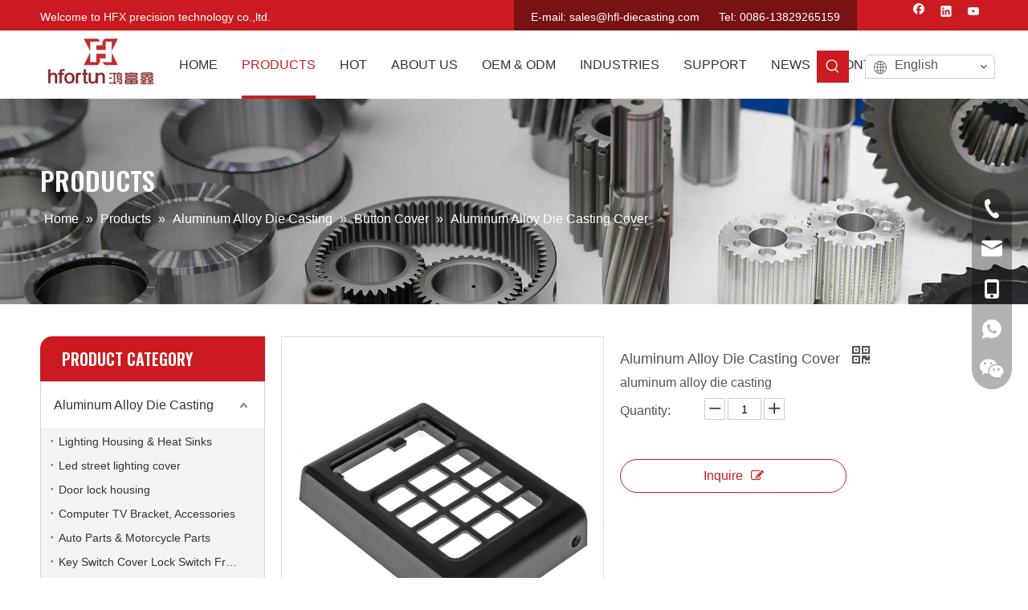

--- FILE ---
content_type: text/html;charset=utf-8
request_url: https://www.alloy-diecasting.com/Aluminum-Alloy-Die-Casting-Cover-pd43211112.html
body_size: 61685
content:
<!DOCTYPE html> <html lang="en" prefix="og: http://ogp.me/ns#" style="height: auto;"> <head> <link rel="preconnect" href="https://inrorwxhpjrqlq5p-static.micyjz.com"/> <link rel="preconnect" href="https://rlrorwxhpjrqlq5p-static.micyjz.com"/> <link rel="preconnect" href="https://jororwxhpjrqlq5p-static.micyjz.com"/><script>document.write=function(e){documentWrite(document.currentScript,e)};function documentWrite(documenturrentScript,e){var i=document.createElement("span");i.innerHTML=e;var o=i.querySelectorAll("script");if(o.length)o.forEach(function(t){if(t.src&&t.src!=""){var script=document.createElement("script");script.src=t.src;document.body.appendChild(script)}});document.body.appendChild(i)}
window.onloadHack=function(func){if(!!!func||typeof func!=="function")return;if(document.readyState==="complete")func();else if(window.addEventListener)window.addEventListener("load",func,false);else if(window.attachEvent)window.attachEvent("onload",func,false)};</script> <title>Aluminum Alloy Die Casting Cover from China manufacturer - HFX</title> <meta name="keywords" content="Aluminum Alloy Cover,Die Casting Cover,Aluminum Alloy Die Casting Service,Aluminum Alloy Service,Die Casting Service"/> <meta name="description" content="Aluminum Alloy Die Casting Cover offered by China manufacturer HFX. Buy Aluminum Alloy Die Casting Cover directly with low price and high quality."/> <link data-type="dns-prefetch" data-domain="jororwxhpjrqlq5p-static.micyjz.com" rel="dns-prefetch" href="//jororwxhpjrqlq5p-static.micyjz.com"> <link data-type="dns-prefetch" data-domain="inrorwxhpjrqlq5p-static.micyjz.com" rel="dns-prefetch" href="//inrorwxhpjrqlq5p-static.micyjz.com"> <link data-type="dns-prefetch" data-domain="rlrorwxhpjrqlq5p-static.micyjz.com" rel="dns-prefetch" href="//rlrorwxhpjrqlq5p-static.micyjz.com"> <link rel="amphtml" href="https://www.alloy-diecasting.com/amp/Aluminum-Alloy-Die-Casting-Cover-pd43211112.html"/> <link rel="canonical" href="https://www.alloy-diecasting.com/Aluminum-Alloy-Die-Casting-Cover-pd43211112.html"/> <meta http-equiv="X-UA-Compatible" content="IE=edge"/> <meta name="renderer" content="webkit"/> <meta http-equiv="Content-Type" content="text/html; charset=utf-8"/> <meta name="viewport" content="width=device-width, initial-scale=1, user-scalable=no"/> <link href="https://inrorwxhpjrqlq5p-static.micyjz.com/cloud/ljBpiKinljSRrjqmnipqiq/982C8658-800-800.jpg" as="image" rel="preload" fetchpriority="high"/> <link rel="icon" href="//inrorwxhpjrqlq5p-static.micyjz.com/cloud/loBpiKinljSRoijmkpopiq/bitbug_favicon.ico"> <link rel="preload" type="text/css" as="style" href="//inrorwxhpjrqlq5p-static.micyjz.com/concat/eqiiKBc3tsRhiSlqrrojnooooil/static/assets/widget/mobile_head/style08/style08.css,/static/assets/widget/mobile_head/css/headerStyles.css,/static/assets/widget/style/component/langBar/langBar.css,/static/assets/widget/style/component/follow/widget_setting_iconSize/iconSize24.css,/static/assets/style/bootstrap/cus.bootstrap.grid.system.css,/static/assets/style/fontAwesome/4.7.0/css/font-awesome.css,/static/assets/style/iconfont/iconfont.css,/static/assets/widget/script/plugins/gallery/colorbox/colorbox.css,/static/assets/style/bootstrap/cus.bootstrap.grid.system.split.css,/static/assets/widget/style/component/graphic/graphic.css,/static/assets/widget/script/plugins/picture/animate.css,/static/assets/widget/script/plugins/tooltipster/css/tooltipster.css,/static/assets/widget/style/component/follow/public/public.css,/static/assets/widget/style/component/pictureNew/widget_setting_description/picture.description.css" onload="this.onload=null;this.rel='stylesheet'"/> <link rel="preload" type="text/css" as="style" href="//rlrorwxhpjrqlq5p-static.micyjz.com/concat/dpimKB6dyyReiSlqrrojnooooik/static/assets/widget/style/component/pictureNew/public/public.css,/static/assets/widget/style/component/follow/widget_setting_iconSize/iconSize32.css,/static/assets/widget/style/component/onlineService/public/public.css,/static/assets/widget/style/component/onlineService/widget_setting_showStyle/float.css,/static/assets/widget/style/component/onlineService/widget_setting_showStyle/style13.css,/static/assets/widget/style/component/separator/separator.css" onload="this.onload=null;this.rel='stylesheet'"/> <link rel="stylesheet" type="text/css" href="//inrorwxhpjrqlq5p-static.micyjz.com/concat/eqiiKBc3tsRhiSlqrrojnooooil/static/assets/widget/mobile_head/style08/style08.css,/static/assets/widget/mobile_head/css/headerStyles.css,/static/assets/widget/style/component/langBar/langBar.css,/static/assets/widget/style/component/follow/widget_setting_iconSize/iconSize24.css,/static/assets/style/bootstrap/cus.bootstrap.grid.system.css,/static/assets/style/fontAwesome/4.7.0/css/font-awesome.css,/static/assets/style/iconfont/iconfont.css,/static/assets/widget/script/plugins/gallery/colorbox/colorbox.css,/static/assets/style/bootstrap/cus.bootstrap.grid.system.split.css,/static/assets/widget/style/component/graphic/graphic.css,/static/assets/widget/script/plugins/picture/animate.css,/static/assets/widget/script/plugins/tooltipster/css/tooltipster.css,/static/assets/widget/style/component/follow/public/public.css,/static/assets/widget/style/component/pictureNew/widget_setting_description/picture.description.css"/> <link rel="stylesheet" type="text/css" href="//rlrorwxhpjrqlq5p-static.micyjz.com/concat/dpimKB6dyyReiSlqrrojnooooik/static/assets/widget/style/component/pictureNew/public/public.css,/static/assets/widget/style/component/follow/widget_setting_iconSize/iconSize32.css,/static/assets/widget/style/component/onlineService/public/public.css,/static/assets/widget/style/component/onlineService/widget_setting_showStyle/float.css,/static/assets/widget/style/component/onlineService/widget_setting_showStyle/style13.css,/static/assets/widget/style/component/separator/separator.css"/> <link rel="preload" type="text/css" as="style" href="//rlrorwxhpjrqlq5p-static.micyjz.com/concat/4lijKBuxx1RgiSoqlprqimnqljl/static/assets/widget/script/plugins/smartmenu/css/navigation.css,/static/assets/widget/style/component/prodSearchNew/prodSearchNew.css,/static/assets/widget/style/component/prodsearch/prodsearch.css,/static/assets/widget/style/component/langBar/langBar.css,/static/assets/widget/style/component/position/position.css,/static/assets/widget/style/component/prodGroupCategory/prodGroupCategory.css,/static/assets/widget/style/component/articlecategory/slightsubmenu.css,/static/assets/widget/style/component/prodGroupCategory/proGroupCategoryFix.css,/static/assets/widget/style/component/relatedProducts/relatedProducts.css,/static/assets/widget/style/component/touchgraphicslider/touchgraphicslider.css,/static/assets/widget/style/component/relatedArticle/relatedArticle.css,/static/assets/widget/style/component/proddetail/public/public.css,/static/assets/widget/style/component/proddetail/public/comment.css,/static/assets/widget/style/component/proddetail/label/label.css" onload="this.onload=null;this.rel='stylesheet'"/> <link rel="preload" type="text/css" as="style" href="//jororwxhpjrqlq5p-static.micyjz.com/concat/2pikKB2ayuRaiSoqlprqimnqljl/static/assets/widget/style/component/orderList/public/public.css,/static/assets/widget/script/plugins/videojs/video-js.min.css,/static/assets/widget/script/plugins/select2/select2.css,/static/assets/widget/style/component/tiptap_richText/tiptap_richText.css,/static/assets/widget/script/plugins/easyzoom/css/easyzoom.css,/static/assets/widget/script/plugins/gallery/colorbox/colorbox.css,/static/assets/widget/script/plugins/owlcarousel/masterslider.css,/static/assets/widget/script/plugins/owlcarousel/style.css,/static/assets/widget/script/plugins/owlcarousel/ms-showcase2.css,/static/assets/widget/script/plugins/owlcarousel/owl.carousel.css,/static/assets/widget/style/component/proddetail/widget_style/style_2.css,/static/assets/widget/script/plugins/owlcarousel/owl.theme.css,/static/assets/widget/style/component/shoppingcartStatus/shoppingcartStatus.css,/static/assets/widget/script/plugins/slick/slick.css" onload="this.onload=null;this.rel='stylesheet'"/> <link rel="preload" type="text/css" as="style" href="//inrorwxhpjrqlq5p-static.micyjz.com/concat/urijKBawedRfiSoqlprqimnqljl/static/assets/widget/style/component/prodlistAsync/widget_style/style_11.css,/static/assets/widget/style/component/quicknavigation/quicknavigation.css,/static/assets/widget/style/component/form/form.css,/static/assets/widget/script/plugins/form/select2.css,/static/assets/widget/style/component/inquire/inquire.css,/static/assets/widget/script/plugins/air-datepicker/css/datepicker.css" onload="this.onload=null;this.rel='stylesheet'"/> <link rel="stylesheet" type="text/css" href="//rlrorwxhpjrqlq5p-static.micyjz.com/concat/4lijKBuxx1RgiSoqlprqimnqljl/static/assets/widget/script/plugins/smartmenu/css/navigation.css,/static/assets/widget/style/component/prodSearchNew/prodSearchNew.css,/static/assets/widget/style/component/prodsearch/prodsearch.css,/static/assets/widget/style/component/langBar/langBar.css,/static/assets/widget/style/component/position/position.css,/static/assets/widget/style/component/prodGroupCategory/prodGroupCategory.css,/static/assets/widget/style/component/articlecategory/slightsubmenu.css,/static/assets/widget/style/component/prodGroupCategory/proGroupCategoryFix.css,/static/assets/widget/style/component/relatedProducts/relatedProducts.css,/static/assets/widget/style/component/touchgraphicslider/touchgraphicslider.css,/static/assets/widget/style/component/relatedArticle/relatedArticle.css,/static/assets/widget/style/component/proddetail/public/public.css,/static/assets/widget/style/component/proddetail/public/comment.css,/static/assets/widget/style/component/proddetail/label/label.css"/> <link rel="stylesheet" type="text/css" href="//jororwxhpjrqlq5p-static.micyjz.com/concat/2pikKB2ayuRaiSoqlprqimnqljl/static/assets/widget/style/component/orderList/public/public.css,/static/assets/widget/script/plugins/videojs/video-js.min.css,/static/assets/widget/script/plugins/select2/select2.css,/static/assets/widget/style/component/tiptap_richText/tiptap_richText.css,/static/assets/widget/script/plugins/easyzoom/css/easyzoom.css,/static/assets/widget/script/plugins/gallery/colorbox/colorbox.css,/static/assets/widget/script/plugins/owlcarousel/masterslider.css,/static/assets/widget/script/plugins/owlcarousel/style.css,/static/assets/widget/script/plugins/owlcarousel/ms-showcase2.css,/static/assets/widget/script/plugins/owlcarousel/owl.carousel.css,/static/assets/widget/style/component/proddetail/widget_style/style_2.css,/static/assets/widget/script/plugins/owlcarousel/owl.theme.css,/static/assets/widget/style/component/shoppingcartStatus/shoppingcartStatus.css,/static/assets/widget/script/plugins/slick/slick.css"/> <link rel="stylesheet" type="text/css" href="//inrorwxhpjrqlq5p-static.micyjz.com/concat/urijKBawedRfiSoqlprqimnqljl/static/assets/widget/style/component/prodlistAsync/widget_style/style_11.css,/static/assets/widget/style/component/quicknavigation/quicknavigation.css,/static/assets/widget/style/component/form/form.css,/static/assets/widget/script/plugins/form/select2.css,/static/assets/widget/style/component/inquire/inquire.css,/static/assets/widget/script/plugins/air-datepicker/css/datepicker.css"/> <style>@media(min-width:990px){[data-type="rows"][data-level="rows"]{display:flex}}</style> <style id="speed3DefaultStyle">@supports not(aspect-ratio:1/1){.prodlist-wrap li .prodlist-cell{position:relative;padding-top:100%;width:100%}.prodlist-lists-style-13 .prod_img_a_t13,.prodlist-lists-style-12 .prod_img_a_t12,.prodlist-lists-style-nophoto-11 .prod_img_a_t12{position:unset !important;min-height:unset !important}.prodlist-wrap li .prodlist-picbox img{position:absolute;width:100%;left:0;top:0}}.piclist360 .prodlist-pic4-3 li .prodlist-display{max-width:100%}@media(max-width:600px){.prodlist-fix-num li{width:50% !important}}</style> <template id="appdStylePlace"></template> <link href="//rlrorwxhpjrqlq5p-static.micyjz.com/theme/iljoKBnijiRliSnijiRljSqpqrRlqSSRrjijnrlikiqkojr/style/style.css" type="text/css" rel="preload" as="style" onload="this.onload=null;this.rel='stylesheet'" data-theme="true"/> <link href="//rlrorwxhpjrqlq5p-static.micyjz.com/theme/iljoKBnijiRliSnijiRljSqpqrRlqSSRrjijnrlikiqkojr/style/style.css" rel="stylesheet" type="text/css"/> <style guid='u_176fbda049e941a59ecad09d15985b43' emptyRender='true' placeholder='true' type='text/css'></style> <link href="//inrorwxhpjrqlq5p-static.micyjz.com/site-res/rqkiKBnijiRljSqpqrRliSmljrklRliSlojqnnRljSjrrnjjirikrlRjiSlqrrpjllrjrrSRil.css?1740026656616" rel="preload" as="style" onload="this.onload=null;this.rel='stylesheet'" data-extStyle="true" type="text/css" data-extAttr="20250220131402"/> <link href="//inrorwxhpjrqlq5p-static.micyjz.com/site-res/rqkiKBnijiRljSqpqrRliSmljrklRliSlojqnnRljSjrrnjjirikrlRjiSlqrrpjllrjrrSRil.css?1740026656616" data-extAttr="20250220131402" rel="stylesheet" type="text/css"/> <template data-js-type='style_respond' data-type='inlineStyle'></template><template data-js-type='style_head' data-type='inlineStyle'><style guid='a989408f-93b6-4334-99e7-2d62524aa61a' pm_pageStaticHack='' jumpName='head' pm_styles='head' type='text/css'>.sitewidget-langBar-20210409135904 .sitewidget-bd .front-icon-box.icon-style i{font-size:16px;color:#333 !important}.sitewidget-langBar-20210409135904 .sitewidget-bd .style21 #srfLBJvOPZcj-lang-drop-arrow{color:#333 !important}.sitewidget-langBar-20210409135904 .sitewidget-bd .style21 .lang-menu .lang-item a{color:#333 !important}.sitewidget-langBar-20210409135904 .sitewidget-bd .icon-style-i{font-size:16px;color:#333 !important}.sitewidget-langBar-20210409135904 .sitewidget-bd .lang-bar.style18.lang-style .lang-dropdown .block-iconbaseline-down{color:#333 !important}.sitewidget-langBar-20210409135904 .sitewidget-bd .lang-bar.style18.lang-style .lang-dropdown .lang-selected{color:#333 !important}.sitewidget-langBar-20210409135904 .sitewidget-bd .lang-bar.style18.lang-style .lang-dropdown .lang-menu a{color:#333 !important}.sitewidget-langBar-20210409135904 .sitewidget-bd .lang-bar.style18.lang-style .lang-dropdown .lang-menu{border-color:#333 !important}.sitewidget-langBar-20210409135904 .sitewidget-bd .lang-bar.style21.lang-style .lang-dropdown .lang-menu .menu-close-btn i{background:#0a8ef5 !important}.sitewidget-langBar-20210409135904 .sitewidget-bd .front-icon-box i{font-size:20px;color:#333 !important}.sitewidget-langBar-20210409135904 .sitewidget-bd .front-icon-box.icon-style i{font-size:20px;color:#333 !important}.sitewidget-langBar-20210409135904 .sitewidget-bd .front-icon-box i:hover{color:#333 !important}.sitewidget-langBar-20210409135904.sitewidget-langBar .lang-bar>.front-icon-box{display:none}.sitewidget-langBar-20210409135904.sitewidget-langBar .lang-bar.style16 .lang-dropdown .lang-menu{box-sizing:content-box;left:-1px}.sitewidget-prodCategory-20210521095748.category-default-simple .sitewidget-bd>ul>li>a{font-size:16px;line-height:58px;color:#333}.sitewidget-prodCategory-20210521095748.category-default-simple .sitewidget-bd>ul>li>span{top:17px}.sitewidget-prodCategory-20210521095748.category-default-gray .sitewidget-bd>ul>li>span{right:16px}.sitewidget-prodCategory-20210521095748.category-default-simple .sitewidget-bd>ul>li>a:hover{color:#cb1b20}.sitewidget-prodCategory-20210521095748.category-default-simple i.list-mid-dot{top:26px;background:#333}.sitewidget-prodCategory-20210521095748.category-default-simple .sitewidget-bd>ul>li>a:hover+i.list-mid-dot{background:#cb1b20}.sitewidget-prodCategory-20210521095748.category-default-simple .sitewidget-bd li.on>a{color:#cb1b20 !important}.sitewidget-prodCategory-20210521095748.category-default-simple .sitewidget-bd>ul>li.on>a+i.list-mid-dot{background:#cb1b20}.sitewidget-relatedProducts-20211123154831 .sitewidget-relatedProducts-container .InquireAndBasket,.sitewidget-relatedProducts-20211123154831 .sitewidget-relatedProducts-container .prodlist-pro-inquir,.sitewidget-relatedProducts-20211123154831 .sitewidget-relatedProducts-container .default-addbasket,.sitewidget-relatedProducts-20211123154831 .sitewidget-relatedProducts-container .prodlist-parameter-btns .default-button{color:;background-color:}.sitewidget-relatedProducts-20211123154831 .sitewidget-relatedProducts-container .InquireAndBasket i,.sitewidget-relatedProducts-20211123154831 .sitewidget-relatedProducts-container .prodlist-pro-inquir i,.sitewidget-relatedProducts-20211123154831 .sitewidget-relatedProducts-container.InquireAndBasket span,.sitewidget-relatedProducts-20211123154831 .sitewidget-relatedProducts-container .prodlist-pro-inquir span .sitewidget-relatedProducts-20211123154831 .prodlist-parameter-btns .default-button{color:}.sitewidget-relatedProducts-20211123154831 .sitewidget-relatedProducts-container .related-prod-video{display:block;position:relative;z-index:1}.sitewidget-relatedProducts-20211123154831 .sitewidget-relatedProducts-container .related-prod-video .related-prod-video-play-icon{background:rgba(0,0,0,0.50);border-radius:14px;color:#fff;padding:0 10px;left:10px;bottom:20px;cursor:pointer;font-size:12px;position:absolute;z-index:10}.sitewidget-relatedProducts .sitewidget-relatedProducts-hasBtns{padding:0 35px}.sitewidget-prodDetail-20141127140104 .proddetail-wrap .video-js video{height:100% !important}.sitewidget-prodDetail-20141127140104 .prodetail-slider .prod-pic-item .prodetail-slider-btn{color:black}.sitewidget-prodDetail-20141127140104 .ms-skin-default .ms-nav-next,.sitewidget-prodDetail-20141127140104 .ms-skin-default .ms-nav-prev{color:black}.sitewidget-prodDetail-20141127140104 .pro-this-prodBrief table{max-width:100%}.sitewidget-prodDetail-20141127140104 .this-description-table .pro-detail-inquirewrap.prodd-btn-otl-colorful a.pro-detail-inquirebtn i,.sitewidget-prodDetail-20141127140104 .this-description-table .pro-detail-inquirewrap.prodd-btn-otl-colorful a.pro-detail-orderbtn i{margin-left:5px}.sitewidget-prodDetail-20141127140104 .this-description-table .pro-detail-inquirewrap.prodd-btn-otl-colorful a.pro-detail-basket i,.sitewidget-prodDetail-20141127140104 .this-description-table .pro-detail-inquirewrap.prodd-btn-otl-colorful a.pro-detail-cart i{margin-left:5px}.sitewidget-prodDetail-20141127140104 .this-description-table .pro-detail-inquirewrap.prodd-btn-otl-colorful a.pro-detail-inquirebtn,.sitewidget-prodDetail-20141127140104 .this-description-table .pro-detail-inquirewrap.prodd-btn-otl-colorful a.pro-detail-orderbtn{border:1px solid #cb1b20;color:#cb1b20}.sitewidget-prodDetail-20141127140104 .this-description-table .pro-detail-inquirewrap.prodd-btn-otl-colorful a.pro-detail-inquirebtn:hover,.sitewidget-prodDetail-20141127140104 .this-description-table .pro-detail-inquirewrap.prodd-btn-otl-colorful a.pro-detail-orderbtn:hover{background-color:#cb1b20;color:#fff}.sitewidget-prodDetail-20141127140104 .this-description-table .pro-detail-inquirewrap.prodd-btn-otl-colorful a.pro-detail-basket,.sitewidget-prodDetail-20141127140104 .this-description-table .pro-detail-inquirewrap.prodd-btn-otl-colorful a.pro-detail-cart{border:1px solid #cb1b20;color:#cb1b20}.sitewidget-prodDetail-20141127140104 .this-description-table .pro-detail-inquirewrap.prodd-btn-otl-colorful a.pro-detail-basket:hover,.sitewidget-prodDetail-20141127140104 .this-description-table .pro-detail-inquirewrap.prodd-btn-otl-colorful a.pro-detail-cart:hover{background-color:#cb1b20;color:#fff}.sitewidget-prodDetail-20141127140104 .prodd-btn-otl-colorful .pdfDownLoad{border:1px solid #cb1b20;color:#cb1b20}.sitewidget-prodDetail-20141127140104 .prodd-btn-otl-colorful .pdfDownLoad:hover{background-color:#cb1b20;color:#fff}.sitewidget-prodDetail-20141127140104 #orderModel{display:block}.sitewidget-prodDetail-20141127140104 #paypalBtn{max-width:280px;margin-top:15px}.sitewidget-prodDetail-20141127140104 #paypalBtn #paypal-button-container{padding:0}.sitewidget-prodDetail-20141127140104 #paypalBtn #paypal-button-container .paypal-buttons>iframe.component-frame{z-index:1}.sitewidget-prodDetail-20141127140104 .switch3D{bottom:calc(24px + 114px)}@media(max-width:500px){.sitewidget-prodDetail-20141127140104 .switch3D{bottom:calc(24px + 28px)}}.new-threed-box{position:fixed;top:50%;left:50%;transform:translate(-50%,-50%);box-shadow:0 0 20px 0 rgba(0,0,0,0.2);z-index:10000000000000;line-height:1;border-radius:10px}.new-threed-box iframe{width:950px;height:720px;max-width:100vw;max-height:100vh;border-radius:10px;border:0}.new-threed-box iframe .only_full_width{display:block !important}.new-threed-box .close{position:absolute;right:11px;top:12px;width:18px;height:18px;cursor:pointer}@media(max-width:800px){.new-threed-box iframe{width:100vw;height:100vh;border-radius:0}.new-threed-box{border-radius:0}}.sitewidget-prodDetail-20141127140104 .sitewidget-bd .tinymce-render-box *{all:revert-layer}.sitewidget-prodDetail-20141127140104 .sitewidget-bd .tinymce-render-box img{vertical-align:middle;max-width:100%}.sitewidget-prodDetail-20141127140104 .sitewidget-bd .tinymce-render-box iframe{max-width:100%}.sitewidget-prodDetail-20141127140104 .sitewidget-bd .tinymce-render-box table{border-collapse:collapse}.sitewidget-prodDetail-20141127140104 .sitewidget-bd .tinymce-render-box *{margin:0}.sitewidget-prodDetail-20141127140104 .sitewidget-bd .tinymce-render-box table:not([cellpadding]) td,.sitewidget-prodDetail-20141127140104 .sitewidget-bd .tinymce-render-box table:not([cellpadding]) th{padding:.4rem}.sitewidget-prodDetail-20141127140104 .sitewidget-bd .tinymce-render-box table[border]:not([border="0"]):not([style*=border-width]) td,.sitewidget-prodDetail-20141127140104 .sitewidget-bd .tinymce-render-box table[border]:not([border="0"]):not([style*=border-width]) th{border-width:1px}.sitewidget-prodDetail-20141127140104 .sitewidget-bd .tinymce-render-box table[border]:not([border="0"]):not([style*=border-style]) td,.sitewidget-prodDetail-20141127140104 .sitewidget-bd .tinymce-render-box table[border]:not([border="0"]):not([style*=border-style]) th{border-style:solid}.sitewidget-prodDetail-20141127140104 .sitewidget-bd .tinymce-render-box table[border]:not([border="0"]):not([style*=border-color]) td,.sitewidget-prodDetail-20141127140104 .sitewidget-bd .tinymce-render-box table[border]:not([border="0"]):not([style*=border-color]) th{border-color:#ccc}.sitewidget-prodDetail-20141127140104 .prod_member_desc{position:relative}.sitewidget-prodDetail-20141127140104 .prod_member_desc .prod_member_desc_pop{display:none;position:absolute;border:1px solid #ccc;background:#fff;width:300px;border-radius:6px;padding:5px 8px;left:0;z-index:1000}.sitewidget-prodDetail-20141127140104 .prod_member_desc .prod_member_desc_icon{margin:0 1px;width:12px;height:12px;cursor:pointer;transform:translateY(-4px)}.sitewidget-prodDetail-20141127140104 .prodDetail-tab-style .detial-cont-prodescription .detial-cont-tabslabel li a{font-size:16px;color:#333}.sitewidget-prodDetail-20141127140104 .prodDetail-tab-style .detial-cont-prodescription .detial-cont-tabslabel,.sitewidget-prodDetail-20141127140104 .prodDetail-tab-style .detial-cont-prodescription .detial-cont-tabslabel li{background-color:#eee;line-height:48px}.sitewidget-prodDetail-20141127140104 .prodDetail-tab-style .detial-cont-prodescription .detial-cont-tabslabel li{height:48px}.sitewidget-prodDetail-20141127140104 .prodDetail-tab-style .detial-cont-prodescription .detial-cont-tabslabel li.on{background-color:#cb1b20;border-color:#cb1b20}.sitewidget-prodDetail-20141127140104 .prodDetail-tab-style .detial-cont-prodescription .detial-cont-tabslabel li.on a{color:#fff}.sitewidget-prodDetail-20141127140104 .prodDetail-tab-hover-event .detial-cont-prodescription .detial-cont-tabslabel li a{line-height:48px}.sitewidget-prodDetail-20141127140104 .page-width-container .detial-wrap-cont .detial-cont-index .tab-change-container{height:49px}.sitewidget-prodDetail-20141127140104 .page-width-container .detial-wrap-cont .detial-cont-index .detial-cont-prodescription .detial-cont-tabslabel{height:49px}.sitewidget-prodDetail-20141127140104 .page-width-container .detial-wrap-cont .detial-cont-index .detial-cont-prodescription .detial-cont-tabslabel li.on{background-color:#cb1b20;border-color:#cb1b20}.sitewidget-prodDetail-20141127140104 .page-width-container .detial-wrap-cont .detial-cont-index .detial-cont-prodescription .detial-cont-tabslabel li.on a{color:#fff}.sitewidget-prodDetail-20141127140104 .page-width-container .detial-wrap-cont .detial-cont-index .detial-cont-prodescription .detial-cont-tabslabel li{background-color:#eee}.sitewidget-form-20210409142229 #formsubmit{pointer-events:none}.sitewidget-form-20210409142229 #formsubmit.releaseClick{pointer-events:unset}.sitewidget-form-20210409142229 .form-horizontal input,.sitewidget-form-20210409142229 .form-horizontal span:not(.select2-selection--single),.sitewidget-form-20210409142229 .form-horizontal label,.sitewidget-form-20210409142229 .form-horizontal .form-builder button{height:30px !important;line-height:30px !important}.sitewidget-form-20210409142229 .uploadBtn{padding:4px 15px !important;height:30px !important;line-height:30px !important}.sitewidget-form-20210409142229 select,.sitewidget-form-20210409142229 input[type="text"],.sitewidget-form-20210409142229 input[type="password"],.sitewidget-form-20210409142229 input[type="datetime"],.sitewidget-form-20210409142229 input[type="datetime-local"],.sitewidget-form-20210409142229 input[type="date"],.sitewidget-form-20210409142229 input[type="month"],.sitewidget-form-20210409142229 input[type="time"],.sitewidget-form-20210409142229 input[type="week"],.sitewidget-form-20210409142229 input[type="number"],.sitewidget-form-20210409142229 input[type="email"],.sitewidget-form-20210409142229 input[type="url"],.sitewidget-form-20210409142229 input[type="search"],.sitewidget-form-20210409142229 input[type="tel"],.sitewidget-form-20210409142229 input[type="color"],.sitewidget-form-20210409142229 .uneditable-input{height:30px !important}.sitewidget-form-20210409142229.sitewidget-inquire .control-group .controls .select2-container .select2-selection--single .select2-selection__rendered{height:30px !important;line-height:30px !important}.sitewidget-form-20210409142229 textarea.cus-message-input{min-height:30px !important}.sitewidget-form-20210409142229 .add-on,.sitewidget-form-20210409142229 .add-on{height:30px !important;line-height:30px !important}.sitewidget-form-20210409142229 .input-valid-bg{background:#ffece8 !important;outline:0}.sitewidget-form-20210409142229 .input-valid-bg:focus{background:#fff !important;border:1px solid #f53f3f !important}.sitewidget-form-20210409142229 #formsubmit{border:0 solid #2e6da4;border-radius:0;background:#b6262d;color:#fff;font-size:14px;width:124px;height:40px}.sitewidget-form-20210409142229 #formsubmit:hover{border:1px solid #204d74;border-radius:0;background:#e4323b;color:#fff;font-size:14px}.sitewidget-form-20210409142229 #formreset{width:124px;font-size:14px;height:40px}.sitewidget-form-20210409142229 #formreset:hover{font-size:14px}.sitewidget-form-20210409142229 .submitGroup .controls{text-align:left}.sitewidget-form-20210409142229 .multiple-parent input[type='checkbox']+label:before{content:"";display:inline-block;width:12px;height:12px;border:1px solid #888;border-radius:3px;margin-right:6px;margin-left:6px;transition-duration:.2s}.sitewidget-form-20210409142229 .multiple-parent input[type='checkbox']:checked+label:before{width:50%;border-color:#888;border-left-color:transparent;border-top-color:transparent;-webkit-transform:rotate(45deg) translate(1px,-4px);transform:rotate(45deg) translate(1px,-4px);margin-right:12px;width:6px}.sitewidget-form-20210409142229 .multiple-parent input[type="checkbox"]{display:none}.sitewidget-form-20210409142229 .multiple-parent{display:none;width:100%}.sitewidget-form-20210409142229 .multiple-parent ul{list-style:none;width:100%;text-align:left;border-radius:4px;padding:10px 5px;box-sizing:border-box;height:auto;overflow-x:hidden;overflow-y:scroll;box-shadow:0 4px 5px 0 rgb(0 0 0 / 14%),0 1px 10px 0 rgb(0 0 0 / 12%),0 2px 4px -1px rgb(0 0 0 / 30%);background-color:#fff;margin:2px 0 0 0;border:1px solid #ccc;box-shadow:1px 1px 2px rgb(0 0 0 / 10%) inset}.sitewidget-form-20210409142229 .multiple-parent ul::-webkit-scrollbar{width:2px;height:4px}.sitewidget-form-20210409142229 .multiple-parent ul::-webkit-scrollbar-thumb{border-radius:5px;-webkit-box-shadow:inset 0 0 5px rgba(0,0,0,0.2);background:#4e9e97}.sitewidget-form-20210409142229 .multiple-parent ul::-webkit-scrollbar-track{-webkit-box-shadow:inset 0 0 5px rgba(0,0,0,0.2);border-radius:0;background:rgba(202,202,202,0.23)}.sitewidget-form-20210409142229 .multiple-select{width:100%;height:auto;min-height:40px;line-height:40px;border-radius:4px;padding-right:10px;padding-left:10px;box-sizing:border-box;overflow:hidden;background-size:auto 80%;border:1px solid #ccc;box-shadow:1px 1px 2px rgb(0 0 0 / 10%) inset;background-color:#fff;position:relative}.sitewidget-form-20210409142229 .multiple-select:after{content:'';position:absolute;top:50%;right:6px;width:0;height:0;border:8px solid transparent;border-top-color:#888;transform:translateY(calc(-50% + 4px));cursor:pointer}.sitewidget-form-20210409142229 .multiple-select span{line-height:28px;color:#666}.sitewidget-form-20210409142229 .multiple-parent label{color:#333;display:inline-flex;align-items:center;height:30px;line-height:22px;padding:0}.sitewidget-form-20210409142229 .select-content{display:inline-block;border-radius:4px;line-height:23px;margin:2px 2px 0 2px;padding:0 3px;border:1px solid #888;height:auto}.sitewidget-form-20210409142229 .select-delete{cursor:pointer}.sitewidget-form-20210409142229 select[multiple]{display:none}</style></template><template data-js-type='style_respond' data-type='inlineStyle'></template><template data-js-type='style_head' data-type='inlineStyle'></template><script data-ignoreMinify="true">
	function loadInlineStyle(){
		var allInlineStyle = document.querySelectorAll("template[data-type='inlineStyle']");
		var length = document.querySelectorAll("template[data-type='inlineStyle']").length;
		for(var i = 0;i < length;i++){
			var style = allInlineStyle[i].innerHTML;
			allInlineStyle[i].outerHTML = style;
		}
	}
loadInlineStyle();
</script> <link rel='preload' as='style' onload='this.onload=null;this.rel="stylesheet"' href='https://fonts.googleapis.com/css?family=Oswald:500,600&display=swap' data-type='1' type='text/css' media='all'/> <script type="text/javascript" data-src="//jororwxhpjrqlq5p-static.micyjz.com/static/t-lpBqBKoKpkpxxi7n/assets/script/jquery-1.11.0.concat.js"></script> <script type="text/javascript" data-src="//ld-analytics.micyjz.com/llioKBqpqrRlrSSRRQRiiSpnqpjr/ltm-web.js?v=1740028442000"></script><script type="text/x-delay-ids" data-type="delayIds" data-device="pc" data-xtype="0" data-delayIds='["qiUBVzGsSfvj","srfLBJvOPZcj","oLUqBzbjiRYt","oLfqBevYdVat","yRUgBzlEiQmO","rkUBqTljPZYO","sZUBqTbNPYRE","CIABqelPnjbZ","lAUqkCbPpuyj","lqKVragJHGUj","pWKgBoYIvNDZ","AdpVCFLTRuyZ","BdpLBevuIOPE","sJALaMlFKbPt","yNKBVJvTqSlt","vVfBLzGPItcO","wiUBqzvJVyPj","umpqgoiyQkBt","wLfgqTbjGcIZ","uEKgLJGjlzqt","kpfBVelZQtAE","DvULBzGOkITZ","tvUVqoQOlDZt","BEfLBTvObwet","wDfqLeQZvRbj","ubpqBzGEkeKZ","lUpLqTHAjtlZ","rtUVgzbEFcBj","miUVgeljQfst","CepqVTljvOnZ","sZAVBTQElypO","nWKLVzvZbsCE","qWKqLJQOvmBj","zNpVBzbjGnmO","ucUgLJGjbAwt","AtpgBebZPySE","soKBLzmAjOEZ"]'></script> <script async src="https://www.googletagmanager.com/gtag/js?id=G-PKN94CDBC4"></script> <script>window.dataLayer=window.dataLayer||[];function gtag(){dataLayer.push(arguments)}gtag("js",new Date);gtag("config","G-PKN94CDBC4");</script> <meta name="msvalidate.01" content="54C158EEA84D8D5FCB612A2EFD9AB9EC"/> <meta name="yandex-verification" content="02cf9a3be2d34d0d"/> <template data-type='js_template'><script>!function(s,n,i,t,c,h){s.SnitchObject=i;s[i]||(s[i]=function(){(s[i].q=s[i].q||[]).push(arguments)});s[i].l=+new Date;c=n.createElement(t);h=n.getElementsByTagName(t)[0];c.src="//snid.snitcher.com/8417787.js";h.parentNode.insertBefore(c,h)}(window,document,"snid","script");snid("verify","8417787");</script></template> <meta name="google-site-verification" content="P7V2jv8P2CSqhPHpjwNx5XXk3-sEQ4MXi1AXyGAJDPY"/><script guid='48675032-65f4-445a-8af9-cfa3269560b1' pm_pageStaticHack='true' jumpName='head' pm_scripts='head' type='text/javascript'>try{(function(window,undefined){var phoenixSite=window.phoenixSite||(window.phoenixSite={});phoenixSite.lanEdition="EN_US";var page=phoenixSite.page||(phoenixSite.page={});page.cdnUrl="//inrorwxhpjrqlq5p-static.micyjz.com";page.siteUrl="https://www.alloy-diecasting.com";page.lanEdition=phoenixSite.lanEdition;page._menu_prefix="";page._menu_trans_flag="";page._captcha_domain_prefix="captcha.c";page._pId="gEpUqtoAhODZ";phoenixSite._sViewMode="true";phoenixSite._templateSupport="false";phoenixSite._singlePublish=
"false"})(this)}catch(e){try{console&&console.log&&console.log(e)}catch(e){}};</script> <meta name="google-site-verification" content="xrM9Opgo_Qz2mRGChww69RwQLR5JU37B02717kXO_9w"/> <script id='u_9a4e1ccf8cd843288be91c4f7924fa73' guid='u_9a4e1ccf8cd843288be91c4f7924fa73' pm_script='init_top' type='text/javascript'>try{(function(window,undefined){var datalazyloadDefaultOptions=window.datalazyloadDefaultOptions||(window.datalazyloadDefaultOptions={});datalazyloadDefaultOptions["version"]="3.0.0";datalazyloadDefaultOptions["isMobileViewer"]="false";datalazyloadDefaultOptions["hasCLSOptimizeAuth"]="false";datalazyloadDefaultOptions["_version"]="3.0.0";datalazyloadDefaultOptions["isPcOptViewer"]="false"})(this);(function(window,undefined){window.__ph_optSet__='{"loadImgType":"0","isOpenFlagUA":true,"v30NewMode":"1","docReqType":"0","docDecrease":"1","docCallback":"1","idsVer":"1"}'})(this)}catch(e){try{console&&
console.log&&console.log(e)}catch(e){}};</script> <script id='u_462a9bcc3a2a4a58aa91dceaeb45e750' guid='u_462a9bcc3a2a4a58aa91dceaeb45e750' type='text/javascript'>try{var thisUrl=location.host;var referUrl=document.referrer;if(referUrl.indexOf(thisUrl)==-1)localStorage.setItem("landedPage",document.URL)}catch(e){try{console&&console.log&&console.log(e)}catch(e){}};</script> </head> <body class=" frontend-body-canvas "> <div id='backstage-headArea' headFlag='1' class='hideForMobile'><div class="outerContainer" data-mobileBg="true" id="outerContainer_1617946379332" data-type="outerContainer" data-level="rows"><div class="container-opened" data-type="container" data-level="rows" cnttype="backstage-container-mark"><div class="row" data-type="rows" data-level="rows" data-attr-xs="null" data-attr-sm="null"><div class="col-md-6" id="column_1617942263078" data-type="columns" data-level="columns"><div id="location_1617942263081" data-type="locations" data-level="rows"><div class="backstage-stwidgets-settingwrap " id="component_sZUBqTbNPYRE" data-scope="0" data-settingId="sZUBqTbNPYRE" data-relationCommonId="gEpUqtoAhODZ" data-classAttr="sitewidget-text-20210409133259"> <div class="sitewidget-text sitewidget-text-20210409133259 sitewidget-olul-liststyle"> <div class=" sitewidget-bd "> <p>Welcome to HFX&nbsp;precision&nbsp;technology&nbsp;co.,ltd.</p> </div> </div> <script type="text/x-delay-script" data-id="sZUBqTbNPYRE" data-jsLazyloadType="1" data-alias="text" data-jsLazyload='true' data-type="component" data-jsDepand='["//rlrorwxhpjrqlq5p-static.micyjz.com/static/t-iiBpBKzKqwjngw7l/assets/widget/script/compsettings/comp.text.settings.js"]' data-jsThreshold='5' data-cssDepand='' data-cssThreshold='5'>(function(window,$,undefined){})(window,$);</script><template data-type='js_template' data-settingId='sZUBqTbNPYRE'><script id='u_01293bd1a967480aa9a22815de1b4d6e' guid='u_01293bd1a967480aa9a22815de1b4d6e' type='text/javascript'>try{$(function(){$(".sitewidget-text-20210409133259 .sitewidget-bd a").each(function(){if($(this).attr("href"))if($(this).attr("href").indexOf("#")!=-1){console.log("anchor-link",$(this));$(this).attr("anchor-link","true")}})})}catch(e){try{console&&console.log&&console.log(e)}catch(e){}};</script></template> </div> </div></div><div class="col-md-4" id="column_1617947177197" data-type="columns" data-level="columns"><div id="location_1617947177198" data-type="locations" data-level="rows"><div class="backstage-stwidgets-settingwrap " id="component_qiUBVzGsSfvj" data-scope="0" data-settingId="qiUBVzGsSfvj" data-relationCommonId="gEpUqtoAhODZ" data-classAttr="sitewidget-text-20210409134616"> <div class="sitewidget-text sitewidget-text-20210409134616 sitewidget-olul-liststyle"> <div class=" sitewidget-bd "> <p style="text-align: center;">E-mail: <a href="mailto:sales@hfl-diecasting.com" rel="nofollow">sales@hfl-diecasting.com</a>&nbsp; &nbsp; &nbsp; Tel: 0086-13829265159</p> </div> </div> <script type="text/x-delay-script" data-id="qiUBVzGsSfvj" data-jsLazyloadType="1" data-alias="text" data-jsLazyload='true' data-type="component" data-jsDepand='["//jororwxhpjrqlq5p-static.micyjz.com/static/t-iiBpBKzKqwjngw7l/assets/widget/script/compsettings/comp.text.settings.js"]' data-jsThreshold='5' data-cssDepand='' data-cssThreshold='5'>(function(window,$,undefined){})(window,$);</script><template data-type='js_template' data-settingId='qiUBVzGsSfvj'><script id='u_36540a2c6b424c68bb9f2c99857d35ad' guid='u_36540a2c6b424c68bb9f2c99857d35ad' type='text/javascript'>try{$(function(){$(".sitewidget-text-20210409134616 .sitewidget-bd a").each(function(){if($(this).attr("href"))if($(this).attr("href").indexOf("#")!=-1){console.log("anchor-link",$(this));$(this).attr("anchor-link","true")}})})}catch(e){try{console&&console.log&&console.log(e)}catch(e){}};</script></template> </div> </div></div><div class="col-md-2" id="column_1617947244831" data-type="columns" data-level="columns"><div id="location_1617947244832" data-type="locations" data-level="rows"><div class="backstage-stwidgets-settingwrap" id="component_oLfqBevYdVat" data-scope="0" data-settingId="oLfqBevYdVat" data-relationCommonId="gEpUqtoAhODZ" data-classAttr="sitewidget-follow-20210409134724"> <div class="sitewidget-follow sitewidget-follow-20210409134724 "> <div class="sitewidget-bd"> <a class="follow-a facebook " target="_blank" rel='nofollow' href="http://www.facebook.com" title="Facebook" aria-label="Facebook"> <span class=" noneRotate social-icon-24 social-icon-white social-icon-facebook"></span> </a> <a class="follow-a linkedin " target="_blank" rel='nofollow' href="http://www.linkedin.com" title="Linkedin" aria-label="Linkedin"> <span class=" noneRotate social-icon-24 social-icon-white social-icon-linkedin"></span> </a> <a class="follow-a youtube " target="_blank" rel='nofollow' href="https://www.youtube.com" title="Youtube" aria-label="Youtube"> <span class=" noneRotate social-icon-24 social-icon-white social-icon-youtube"></span> </a> </div> </div> <script type="text/x-delay-script" data-id="oLfqBevYdVat" data-jsLazyloadType="1" data-alias="follow" data-jsLazyload='true' data-type="component" data-jsDepand='["//inrorwxhpjrqlq5p-static.micyjz.com/static/t-jiBpBKpKwisxqs7n/assets/widget/script/plugins/tooltipster/js/jquery.tooltipster.js"]' data-jsThreshold='5' data-cssDepand='' data-cssThreshold='5'>(function(window,$,undefined){try{$(function(){phoenixSite.sitewidgets.showqrcode(".sitewidget-follow-20210409134724")})}catch(e){try{console&&console.log&&console.log(e)}catch(e){}}try{(function(window,$,undefined){$(function(){if(phoenixSite.lanEdition&&phoenixSite.lanEdition!="ZH_CN"){$(".follow-a.weChat").attr("title","WeChat");$(".follow-a.weiBo").attr("title","Weibo");$(".follow-a.weChat .social-follow-vert-text").text("WeChat");$(".follow-a.weiBo .social-follow-vert-text").text("Weibo");$(".follow-a.weChat .social-follow-hori-text").text("WeChat");
$(".follow-a.weiBo .social-follow-hori-text").text("Weibo")}})})(window,jQuery)}catch(e){try{console&&console.log&&console.log(e)}catch(e){}}})(window,$);</script> </div> </div></div></div></div></div><div class="outerContainer" data-mobileBg="true" id="outerContainer_1617947830302" data-type="outerContainer" data-level="rows"><div class="container-opened" data-type="container" data-level="rows" cnttype="backstage-container-mark"><div class="row" data-type="rows" data-level="rows" data-attr-xs="null" data-attr-sm="null"><div class="col-md-2" id="column_1617947791657" data-type="columns" data-level="columns"><div class="row" data-type="rows" data-level="rows"><div class="col-md-12" id="column_1628215710186" data-type="columns" data-level="columns"><div id="location_1628215710189" data-type="locations" data-level="rows"><div class="backstage-stwidgets-settingwrap" scope="0" settingId="yRUgBzlEiQmO" id="component_yRUgBzlEiQmO" relationCommonId="gEpUqtoAhODZ" classAttr="sitewidget-logo-20210409135709"> <div class="sitewidget-pictureNew sitewidget-logo sitewidget-logo-20210409135709"> <div class="sitewidget-bd"> <script type="application/ld+json">{"@context":"https://schema.org","@type":"Organization","url":"//rlrorwxhpjrqlq5p-static.micyjz.com","logo":"//inrorwxhpjrqlq5p-static.micyjz.com/cloud/ljBpiKinljSRoiimoqpiiq/1.png"}</script> <div class="picture-resize-wrap " style="position: relative; width: 100%; text-align: left; "> <span class="picture-wrap pic-style-default 666 " data-ee="" id="picture-wrap-yRUgBzlEiQmO" style="display: inline-block; position: relative;max-width: 100%;"> <a class="imgBox mobile-imgBox" style="display: inline-block; position: relative;max-width: 100%;" href="/index.html"> <img class="img-default-bgc" data-src="//inrorwxhpjrqlq5p-static.micyjz.com/cloud/ljBpiKinljSRoiimoqpiiq/1.png" src="//inrorwxhpjrqlq5p-static.micyjz.com/cloud/ljBpiKinljSRoiimoqpiiq/1.png" alt="1" title="" phoenixLazyload='true'/> </a> </span> </div> </div> </div> </div> <script type="text/x-delay-script" data-id="yRUgBzlEiQmO" data-jsLazyloadType="1" data-alias="logo" data-jsLazyload='true' data-type="component" data-jsDepand='["//jororwxhpjrqlq5p-static.micyjz.com/static/t-lkBpBKkKlplwsz7r/assets/widget/script/plugins/jquery.lazyload.js","//inrorwxhpjrqlq5p-static.micyjz.com/static/t-ilBoBKrKlwrolo7m/assets/widget/script/compsettings/comp.logo.settings.js"]' data-jsThreshold='5' data-cssDepand='' data-cssThreshold='5'>(function(window,$,undefined){try{(function(window,$,undefined){var respSetting={},temp;$(function(){$("#picture-wrap-yRUgBzlEiQmO").on("webkitAnimationEnd webkitTransitionEnd mozAnimationEnd MSAnimationEnd oanimationend animationend",function(){var rmClass="animated bounce zoomIn pulse rotateIn swing fadeIn bounceInDown bounceInLeft bounceInRight bounceInUp fadeInDownBig fadeInLeftBig fadeInRightBig fadeInUpBig zoomInDown zoomInLeft zoomInRight zoomInUp";$(this).removeClass(rmClass)});var version=
$.trim("20200313131553");if(!!!version)version=undefined;if(phoenixSite.phoenixCompSettings&&typeof phoenixSite.phoenixCompSettings.logo!=="undefined"&&phoenixSite.phoenixCompSettings.logo.version==version&&typeof phoenixSite.phoenixCompSettings.logo.logoLoadEffect=="function"){phoenixSite.phoenixCompSettings.logo.logoLoadEffect("yRUgBzlEiQmO",".sitewidget-logo-20210409135709","","",respSetting);if(!!phoenixSite.phoenixCompSettings.logo.version&&phoenixSite.phoenixCompSettings.logo.version!="1.0.0")loadAnimationCss();
return}var resourceUrl="//rlrorwxhpjrqlq5p-static.micyjz.com/static/assets/widget/script/compsettings/comp.logo.settings.js?_\x3d1740026656616";if(phoenixSite&&phoenixSite.page){var cdnUrl=phoenixSite.page.cdnUrl;if(cdnUrl&&cdnUrl!="")resourceUrl=cdnUrl+"/static/assets/widget/script/compsettings/comp.logo.settings.js?_\x3d1740026656616"}var callback=function(){phoenixSite.phoenixCompSettings.logo.logoLoadEffect("yRUgBzlEiQmO",".sitewidget-logo-20210409135709","","",respSetting);if(!!phoenixSite.phoenixCompSettings.logo.version&&
phoenixSite.phoenixCompSettings.logo.version!="1.0.0")loadAnimationCss()};if(phoenixSite.cachedScript)phoenixSite.cachedScript(resourceUrl,callback());else $.getScript(resourceUrl,callback())});function loadAnimationCss(){var link=document.createElement("link");link.rel="stylesheet";link.type="text/css";link.href="//jororwxhpjrqlq5p-static.micyjz.com/static/assets/widget/script/plugins/picture/animate.css?1740026656616";var head=document.getElementsByTagName("head")[0];head.appendChild(link)}try{loadTemplateImg("sitewidget-logo-20210409135709")}catch(e){try{console&&
(console.log&&console.log(e))}catch(e){}}})(window,jQuery)}catch(e){try{console&&console.log&&console.log(e)}catch(e){}}})(window,$);</script> </div></div></div></div><div class="col-md-7" id="column_1617947875969" data-type="columns" data-level="columns"><div id="location_1617947875970" data-type="locations" data-level="rows"><div class="backstage-stwidgets-settingwrap" scope="0" settingId="oLUqBzbjiRYt" id="component_oLUqBzbjiRYt" relationCommonId="gEpUqtoAhODZ" classAttr="sitewidget-navigation_style-20210409135754"> <div class="sitewidget-navigation_style sitewidget-navnew fix sitewidget-navigation_style-20210409135754 navnew-wide-style5 navnew-style5 navnew-way-slide navnew-slideRight"> <a href="javascript:;" class="navnew-thumb-switch navnew-thumb-way-slide navnew-thumb-slideRight" style="background-color:transparent"> <span class="nav-thumb-ham first" style="background-color:#333333"></span> <span class="nav-thumb-ham second" style="background-color:#333333"></span> <span class="nav-thumb-ham third" style="background-color:#333333"></span> </a> <ul class="navnew smsmart navnew-way-slide navnew-slideRight navnew-wide-substyle1 navnew-substyle1"> <li id="parent_0" class="navnew-item navLv1 " data-visible="1"> <a id="nav_19291824" target="_self" rel="" class="navnew-link" data-currentIndex="" href="/"><i class="icon "></i><span class="text-width">Home</span> </a> <span class="navnew-separator"></span> </li> <li id="parent_1" class="navnew-item navLv1 " data-visible="1"> <a id="nav_19291794" target="_self" rel="" class="navnew-link" data-currentIndex="" href="/products.html"><i class="icon "></i><span class="text-width">Products</span> </a> <span class="navnew-separator"></span> <ul class="navnew-sub1 " data-visible="1"> <li class="navnew-sub1-item navLv2" data-visible="1"> <a id="nav_21021524" target="_self" rel="" class="navnew-sub1-link" data-currentIndex="" href="/Aluminum-Alloy-Die-Casting-pl3157952.html"> <i class="icon undefined"></i>Die Casting Aluminum Alloy</a> <ul class="navnew-sub2"> <li class=" navnew-sub2-item navLv3" data-visible="1"> <a class="navnew-sub2-link" id="nav_21021574" target="_self" rel="" data-currentIndex='' href="/Lighting-Housing-Heat-Sinks-pl3857952.html"><i class="icon undefined"> </i>Lighting Housing &amp; Heat Sinks</a> </li> <li class=" navnew-sub2-item navLv3" data-visible="1"> <a class="navnew-sub2-link" id="nav_21021584" target="_self" rel="" data-currentIndex='' href="/Led-street-lighting-cover-pl3015202.html"><i class="icon undefined"> </i>Led street lighting cover</a> </li> <li class=" navnew-sub2-item navLv3" data-visible="1"> <a class="navnew-sub2-link" id="nav_21021594" target="_self" rel="" data-currentIndex='' href="/Door-lock-housing-pl3723482.html"><i class="icon undefined"> </i>Door lock housing</a> </li> <li class=" navnew-sub2-item navLv3" data-visible="1"> <a class="navnew-sub2-link" id="nav_21021604" target="_self" rel="" data-currentIndex='' href="/Computer-TV-Bracket-Accessories-pl3747952.html"><i class="icon undefined"> </i>Computer TV Bracket, Accessories</a> </li> <li class=" navnew-sub2-item navLv3" data-visible="1"> <a class="navnew-sub2-link" id="nav_21021614" target="_self" rel="" data-currentIndex='' href="/Auto-Parts-Motorcycle-Parts-pl3547952.html"><i class="icon undefined"> </i>Auto Parts &amp; Motorcycle Parts</a> </li> <li class=" navnew-sub2-item navLv3" data-visible="1"> <a class="navnew-sub2-link" id="nav_21021624" target="_self" rel="" data-currentIndex='' href="/Key-Switch-Cover-Lock-Switch-Frame-pl3487022.html"><i class="icon undefined"> </i>Key Switch Cover Lock Switch Frame</a> </li> <li class=" navnew-sub2-item navLv3" data-visible="1"> <a class="navnew-sub2-link" id="nav_21021634" target="_self" rel="" data-currentIndex='' href="/Power-box-Telecom-pl3115471.html"><i class="icon undefined"> </i>Power box &amp; Telecom</a> </li> <li class=" navnew-sub2-item navLv3" data-visible="1"> <a class="navnew-sub2-link" id="nav_21021644" target="_self" rel="" data-currentIndex='' href="/Radiator-pl3618602.html"><i class="icon undefined"> </i>Radiator</a> </li> <li class=" navnew-sub2-item navLv3" data-visible="1"> <a class="navnew-sub2-link" id="nav_21021654" target="_self" rel="" data-currentIndex='1' href="/Button-Cover-pl3118622.html"><i class="icon undefined"> </i>Button Cover</a> </li> <li class=" navnew-sub2-item navLv3" data-visible="1"> <a class="navnew-sub2-link" id="nav_21021664" target="_self" rel="" data-currentIndex='' href="/Coffee-Machine-Base-pl3647952.html"><i class="icon undefined"> </i>Coffee Machine Base</a> </li> </ul> </li> <li class="navnew-sub1-item navLv2" data-visible="1"> <a id="nav_21021534" target="_self" rel="" class="navnew-sub1-link" data-currentIndex="" href="/Zinc-Alloy-Die-Casting-pl3057952.html"> <i class="icon undefined"></i>Die Casting Zinc Alloy</a> <ul class="navnew-sub2"> <li class=" navnew-sub2-item navLv3" data-visible="1"> <a class="navnew-sub2-link" id="nav_21021674" target="_self" rel="" data-currentIndex='' href="/Headphone-Parts-pl3446222.html"><i class="icon undefined"> </i>Headphone Parts</a> </li> <li class=" navnew-sub2-item navLv3" data-visible="1"> <a class="navnew-sub2-link" id="nav_21021684" target="_self" rel="" data-currentIndex='' href="/Perfume-Caps-pl3218622.html"><i class="icon undefined"> </i>Perfume Caps</a> </li> <li class=" navnew-sub2-item navLv3" data-visible="1"> <a class="navnew-sub2-link" id="nav_21021694" target="_self" rel="" data-currentIndex='' href="/Artware-pl3815202.html"><i class="icon undefined"> </i>Artware</a> </li> <li class=" navnew-sub2-item navLv3" data-visible="1"> <a class="navnew-sub2-link" id="nav_21021704" target="_self" rel="" data-currentIndex='' href="/Furniture-Hardware-pl3914422.html"><i class="icon undefined"> </i>Furniture Hardware</a> </li> <li class=" navnew-sub2-item navLv3" data-visible="1"> <a class="navnew-sub2-link" id="nav_21021714" target="_self" rel="" data-currentIndex='' href="/furniture.html"><i class="icon undefined"> </i>Furniture Legs</a> </li> <li class=" navnew-sub2-item navLv3" data-visible="1"> <a class="navnew-sub2-link" id="nav_21021724" target="_self" rel="" data-currentIndex='' href="/Door-Handle-Knob-pl3418622.html"><i class="icon undefined"> </i>Door Handle &amp; Knob</a> </li> <li class=" navnew-sub2-item navLv3" data-visible="1"> <a class="navnew-sub2-link" id="nav_21021734" target="_self" rel="" data-currentIndex='' href="/Bicycle-Accessories-pl3018622.html"><i class="icon undefined"> </i>Bicycle Accessories</a> </li> <li class=" navnew-sub2-item navLv3" data-visible="1"> <a class="navnew-sub2-link" id="nav_21021744" target="_self" rel="" data-currentIndex='' href="/Photo-frame-pl3762571.html"><i class="icon undefined"> </i>Photo frame</a> </li> </ul> </li> <li class="navnew-sub1-item navLv2" data-visible="1"> <a id="nav_21021544" target="_self" rel="" class="navnew-sub1-link" data-currentIndex="" href="/Magnesium-Alloy-Die-Casting-pl3957952.html"> <i class="icon undefined"></i>Die Casting Magnesium Alloy</a> <ul class="navnew-sub2"> <li class=" navnew-sub2-item navLv3" data-visible="1"> <a class="navnew-sub2-link" id="nav_21021754" target="_self" rel="" data-currentIndex='' href="/Camera-Parts-pl3387022.html"><i class="icon undefined"> </i>Camera Parts</a> </li> <li class=" navnew-sub2-item navLv3" data-visible="1"> <a class="navnew-sub2-link" id="nav_21021764" target="_self" rel="" data-currentIndex='' href="/Heat-dissipation-pl3562031.html"><i class="icon undefined"> </i>Heat dissipation </a> </li> </ul> </li> <li class="navnew-sub1-item navLv2" data-visible="1"> <a id="nav_21021554" target="_self" rel="" class="navnew-sub1-link" data-currentIndex="" href="/Forge-Casting-pl3606022.html"> <i class="icon undefined"></i>Forge Casting</a> </li> <li class="navnew-sub1-item navLv2" data-visible="1"> <a id="nav_21021564" target="_self" rel="" class="navnew-sub1-link" data-currentIndex="" href="/Stamping-Casting-pl3706022.html"> <i class="icon undefined"></i>Stamp Casting</a> </li> </ul> </li> <li id="parent_2" class="navnew-item navLv1 " data-visible="1"> <a id="nav_20402814" target="_self" rel="" class="navnew-link" data-currentIndex="" href="/die-casting-aluminum-alloy.html"><i class="icon "></i><span class="text-width">HOT</span> </a> <span class="navnew-separator"></span> <ul class="navnew-sub1"> <li class="navnew-sub1-item navLv2" data-visible="1"> <a id="nav_21104164" class="navnew-sub1-link" target="_self" rel="" data-currentIndex='' href="/die-casting-aluminum-alloy.html"> <i class="icon undefined"></i>Die Casting Aluminum Alloy</a> </li> <li class="navnew-sub1-item navLv2" data-visible="1"> <a id="nav_21104144" class="navnew-sub1-link" target="_self" rel="" data-currentIndex='' href="/die-casting-zinc-alloy.html"> <i class="icon "></i>Die Casting Zinc Alloy</a> </li> <li class="navnew-sub1-item navLv2" data-visible="1"> <a id="nav_22117294" class="navnew-sub1-link" target="_self" rel="" data-currentIndex='' href="/Die-casting-Service.html"> <i class="icon undefined"></i>Die casting Service</a> </li> <li class="navnew-sub1-item navLv2" data-visible="1"> <a id="nav_23716874" class="navnew-sub1-link" target="_self" rel="" data-currentIndex='' href="/CNC-Machining-Service.html"> <i class="icon undefined"></i>CNC Machining Parts</a> </li> </ul> </li> <li id="parent_3" class="navnew-item navLv1 " data-visible="1"> <a id="nav_19291834" target="_self" rel="" class="navnew-link" data-currentIndex="" href="/aboutus.html"><i class="icon "></i><span class="text-width">About Us</span> </a> <span class="navnew-separator"></span> <ul class="navnew-sub1"> <li class="navnew-sub1-item navLv2" data-visible="1"> <a id="nav_19308394" class="navnew-sub1-link" target="_self" rel="" data-currentIndex='' href="/aboutus.html"> <i class="icon undefined"></i>Company Profile</a> </li> <li class="navnew-sub1-item navLv2" data-visible="1"> <a id="nav_19308414" class="navnew-sub1-link" target="_self" rel="" data-currentIndex='' href="/certifications.html"> <i class="icon undefined"></i>Certifications</a> </li> <li class="navnew-sub1-item navLv2" data-visible="1"> <a id="nav_20922784" class="navnew-sub1-link" target="_self" rel="" data-currentIndex='' href="/company-history.html"> <i class="icon undefined"></i>Company History</a> </li> <li class="navnew-sub1-item navLv2" data-visible="1"> <a id="nav_20983534" class="navnew-sub1-link" target="_self" rel="" data-currentIndex='' href="/Market-Dynamics.html"> <i class="icon "></i>Market Dynamics</a> </li> <li class="navnew-sub1-item navLv2" data-visible="1"> <a id="nav_23507734" class="navnew-sub1-link" target="_self" rel="" data-currentIndex='' href="/Professional-Die-Casting.html"> <i class="icon undefined"></i>Professional Die Casting</a> </li> </ul> </li> <li id="parent_4" class="navnew-item navLv1 " data-visible="1"> <a id="nav_19308424" target="_self" rel="" class="navnew-link" data-currentIndex="" href="/oem-odm.html"><i class="icon "></i><span class="text-width">OEM &amp; ODM</span> </a> <span class="navnew-separator"></span> </li> <li id="parent_5" class="navnew-item navLv1 " data-visible="1"> <a id="nav_19308434" target="_self" rel="" class="navnew-link" data-currentIndex="" href="/industries.html"><i class="icon "></i><span class="text-width">Industries</span> </a> <span class="navnew-separator"></span> </li> <li id="parent_6" class="navnew-item navLv1 " data-visible="1"> <a id="nav_19308454" target="_self" rel="" class="navnew-link" data-currentIndex="" href="/download.html"><i class="icon "></i><span class="text-width">Support</span> </a> <span class="navnew-separator"></span> <ul class="navnew-sub1"> <li class="navnew-sub1-item navLv2" data-visible="1"> <a id="nav_19308474" class="navnew-sub1-link" target="_self" rel="" data-currentIndex='' href="/download.html"> <i class="icon undefined"></i>Brochures</a> </li> <li class="navnew-sub1-item navLv2" data-visible="1"> <a id="nav_19308444" class="navnew-sub1-link" target="_self" rel="" data-currentIndex='' href="/faqlist.html"> <i class="icon "></i>FAQ</a> </li> <li class="navnew-sub1-item navLv2" data-visible="1"> <a id="nav_19308464" class="navnew-sub1-link" target="_self" rel="" data-currentIndex='' href="/video.html"> <i class="icon "></i>Video</a> </li> <li class="navnew-sub1-item navLv2" data-visible="1"> <a id="nav_22057954" class="navnew-sub1-link" target="_self" rel="" data-currentIndex='' href="/zinc-alloy-ingot.html"> <i class="icon undefined"></i>Zinc Alloy Ingot</a> </li> <li class="navnew-sub1-item navLv2" data-visible="1"> <a id="nav_22200084" class="navnew-sub1-link" target="_self" rel="" data-currentIndex='' href="/aluminum-alloy-ingot.html"> <i class="icon undefined"></i>Aluminum Alloy Ingot</a> </li> </ul> </li> <li id="parent_7" class="navnew-item navLv1 " data-visible="1"> <a id="nav_19291804" target="_self" rel="" class="navnew-link" data-currentIndex="" href="/news.html"><i class="icon "></i><span class="text-width">News</span> </a> <span class="navnew-separator"></span> </li> <li id="parent_8" class="navnew-item navLv1 " data-visible="1"> <a id="nav_19291814" target="_self" rel="" class="navnew-link" data-currentIndex="" href="/contactus.html"><i class="icon "></i><span class="text-width">Contact Us</span> </a> <span class="navnew-separator"></span> </li> </ul> </div> </div> <script type="text/x-delay-script" data-id="oLUqBzbjiRYt" data-jsLazyloadType="1" data-alias="navigation_style" data-jsLazyload='true' data-type="component" data-jsDepand='["//inrorwxhpjrqlq5p-static.micyjz.com/static/t-poBpBKoKiymxlx7r/assets/widget/script/plugins/smartmenu/js/jquery.smartmenusUpdate.js","//rlrorwxhpjrqlq5p-static.micyjz.com/static/t-niBoBKnKrqmlmp7q/assets/widget/script/compsettings/comp.navigation_style.settings.js"]' data-jsThreshold='5' data-cssDepand='' data-cssThreshold='5'>(function(window,$,undefined){try{$(function(){if(phoenixSite.phoenixCompSettings&&typeof phoenixSite.phoenixCompSettings.navigation_style!=="undefined"&&typeof phoenixSite.phoenixCompSettings.navigation_style.navigationStyle=="function"){phoenixSite.phoenixCompSettings.navigation_style.navigationStyle(".sitewidget-navigation_style-20210409135754","navnew-substyle1","navnew-wide-substyle1","0","0","100px","0","0");return}$.getScript("//jororwxhpjrqlq5p-static.micyjz.com/static/assets/widget/script/compsettings/comp.navigation_style.settings.js?_\x3d1768470917524",
function(){phoenixSite.phoenixCompSettings.navigation_style.navigationStyle(".sitewidget-navigation_style-20210409135754","navnew-substyle1","navnew-wide-substyle1","0","0","100px","0","0")})})}catch(e){try{console&&console.log&&console.log(e)}catch(e){}}})(window,$);</script> </div></div><div class="col-md-1" id="column_1617947924737" data-type="columns" data-level="columns"><div id="location_1617947924738" data-type="locations" data-level="rows"><div class="backstage-stwidgets-settingwrap " scope="0" settingId="rkUBqTljPZYO" id="component_rkUBqTljPZYO" relationCommonId="gEpUqtoAhODZ" classAttr="sitewidget-prodSearchNew-20210409135843"> <div class="sitewidget-searchNew sitewidget-prodSearchNew sitewidget-prodSearchNew-20210409135843 prodWrap"> <style type="text/css">.sitewidget-searchNew .search-box-wrap input[type="text"],.sitewidget-searchNew .search-box-wrap button{box-sizing:border-box;border:0;display:block;background:0;padding:0;margin:0}.sitewidget-searchNew .insideLeft-search-box .search-box .search-fix-wrap .flex-wrap{display:flex;width:100%}.sitewidget-searchNew .insideLeft-search-box .search-box .search-fix-wrap input[type="text"]{width:100%}.sitewidget-searchNew .insideLeft-search-box .search-box .search-fix-wrap .flex-wrap .input{flex:1}.sitewidget-searchNew .insideLeft-search-box .search-box .search-fix-wrap{position:relative}.sitewidget-searchNew .insideLeft-search-box .search-box .search-fix-wrap .search-svg{position:absolute;top:0;left:0;display:flex;justify-content:center;align-items:center}.prodDiv.margin20{margin-top:20px}.sitewidget-prodSearchNew-20210409135843 .slideLeft-search-box.search-box-wrap{height:40px}.sitewidget-prodSearchNew-20210409135843 .slideLeft-search-box .search-icon-btn{width:40px;height:40px;background-color:#cb1b20;border-radius:0}@media(min-width:501px){.sitewidget-prodSearchNew-20210409135843 .slideLeft-search-box-prodDiv{left:auto;right:140px}}.sitewidget-prodSearchNew-20210409135843 .slideLeft-search-box .search-box{width:40px}.sitewidget-prodSearchNew-20210409135843 .slideLeft-search-box .search-box .search-fix-wrap{margin-right:40px}.sitewidget-prodSearchNew-20210409135843 .slideLeft-search-box .search-box .search-fix-wrap input[type="text"]{height:40px;line-height:40px;font-size:14px;color:#333}.sitewidget-prodSearchNew-20210409135843 .slideLeft-search-box .search-box.open .search-fix-wrap{display:flex;align-items:center;background-color:#cb1b20;border:1px solid #f4f4f4}.sitewidget-prodSearchNew-20210409135843 .slideLeft-search-box .search-box .search-fix-wrap button{top:unset;padding-bottom:2px;box-sizing:content-box}.sitewidget-prodSearchNew-20210409135843 .slideLeft-search-box .search-box .search-fix-wrap .inner-container{position:relative;padding-left:5px;padding-right:5px;overflow:unset}.sitewidget-prodSearchNew-20210409135843 .slideLeft-search-box .search-box .search-fix-wrap input[type="text"]::-webkit-input-placeholder{color:}.sitewidget-prodSearchNew-20210409135843 .slideLeft-search-box .search-box .search-fix-wrap input[type="text"]::-moz-placeholder{color:}.sitewidget-prodSearchNew-20210409135843 .slideLeft-search-box .search-box .search-fix-wrap input[type="text"]::-ms-input-placeholder{color:}.sitewidget-prodSearchNew-20210409135843 .slideLeft-search-box .search-box .search-fix-wrap input[type="text"]{+height:38px;+line-height:38px}.sitewidget-prodSearchNew-20210409135843 .slideLeft-search-box .search-box .search-fix-wrap button,.sitewidget-prodSearchNew-20210409135843 .slideLeft-search-box .search-icon-btn{width:40px;height:40px;background-color:#cb1b20}.sitewidget-prodSearchNew-20210409135843 .slideLeft-search-box .search-box .search-fix-wrap button .icon-svg,.sitewidget-prodSearchNew-20210409135843 .slideLeft-search-box .search-icon-btn .icon-svg{width:20px;height:20px;fill:#fff}.sitewidget-prodSearchNew-20210409135843 .slideLeft-search-box .search-close-btn{height:40px;line-height:40px}.sitewidget-prodSearchNew-20210409135843 .slideLeft-search-box .search-box.open{width:280px}.sitewidget-prodSearchNew-20210409135843 .slideLeft-search-box .search-box.open .search-fix-wrap{margin-right:80px}.sitewidget-prodSearchNew-20210409135843 .slideLeft-search-box .search-close-btn.show{width:40px}@media(min-width:900px){.sitewidget-prodSearchNew-20210409135843 .positionLeft .search-keywords{line-height:40px}.sitewidget-prodSearchNew-20210409135843 .positionRight .search-keywords{line-height:40px}}.sitewidget-prodSearchNew-20210409135843 .positionDrop .search-keywords{border:1px solid #fff;border-top:0}.sitewidget-prodSearchNew-20210409135843 .positionDrop q{margin-left:10px}</style> <div class="sitewidget-bd"> <div class="search-box-wrap slideLeft-search-box"> <button class="search-icon-btn" aria-label="Hot Keywords:"> <svg xmlns="http://www.w3.org/2000/svg" xmlns:xlink="http://www.w3.org/1999/xlink" t="1660616305377" class="icon icon-svg shape-search" viewBox="0 0 1024 1024" version="1.1" p-id="26257" width="20" height="20"><defs><style type="text/css">@font-face{font-family:feedback-iconfont;src:url("//at.alicdn.com/t/font_1031158_u69w8yhxdu.woff2?t=1630033759944") format("woff2"),url("//at.alicdn.com/t/font_1031158_u69w8yhxdu.woff?t=1630033759944") format("woff"),url("//at.alicdn.com/t/font_1031158_u69w8yhxdu.ttf?t=1630033759944") format("truetype")}</style></defs><path d="M147.9168 475.5968a291.2768 291.2768 0 1 1 582.5024 0 291.2768 291.2768 0 0 1-582.5024 0z m718.848 412.416l-162.9696-162.8672a362.3424 362.3424 0 0 0 99.4816-249.5488A364.0832 364.0832 0 1 0 439.1936 839.68a361.8304 361.8304 0 0 0 209.5104-66.6624l166.5024 166.5024a36.4544 36.4544 0 0 0 51.5072-51.5072" p-id="26258"/></svg> </button> <div class="search-box "> <form action="/phoenix/admin/prod/search" onsubmit="return checkSubmit(this)" method="get" novalidate> <div class="search-fix-wrap 1"> <div class="inner-container unshow-flag" style="display: none;"> <span class="inner-text unshow-flag"></span> <span class="">&nbsp;:</span> </div> <input type="text" name="searchValue" value="" placeholder="" autocomplete="off" aria-label="searchProd"/> <input type="hidden" name="menuPrefix" value=""/> <input type="hidden" name="searchProdStyle" value=""/> <input type="hidden" name="searchComponentSettingId" value="rkUBqTljPZYO"/> <button class="search-btn" type="submit"> <svg xmlns="http://www.w3.org/2000/svg" xmlns:xlink="http://www.w3.org/1999/xlink" t="1660616305377" class="icon icon-svg shape-search" viewBox="0 0 1024 1024" version="1.1" p-id="26257" width="20" height="20"><defs><style type="text/css">@font-face{font-family:feedback-iconfont;src:url("//at.alicdn.com/t/font_1031158_u69w8yhxdu.woff2?t=1630033759944") format("woff2"),url("//at.alicdn.com/t/font_1031158_u69w8yhxdu.woff?t=1630033759944") format("woff"),url("//at.alicdn.com/t/font_1031158_u69w8yhxdu.ttf?t=1630033759944") format("truetype")}</style></defs><path d="M147.9168 475.5968a291.2768 291.2768 0 1 1 582.5024 0 291.2768 291.2768 0 0 1-582.5024 0z m718.848 412.416l-162.9696-162.8672a362.3424 362.3424 0 0 0 99.4816-249.5488A364.0832 364.0832 0 1 0 439.1936 839.68a361.8304 361.8304 0 0 0 209.5104-66.6624l166.5024 166.5024a36.4544 36.4544 0 0 0 51.5072-51.5072" p-id="26258"/></svg> </button> </div> </form> </div> <a class="search-close-btn" href="javascript:;"></a> </div> <script id="prodSearch" type="application/ld+json">
            {
                "@context": "http://schema.org",
                "@type": "WebSite",
                "name" : "HFX",
                "url": "https://www.alloy-diecasting.com:80",
                "potentialAction": {
                    "@type": "SearchAction",
                    "target": "http://www.alloy-diecasting.com/phoenix/admin/prod/search?searchValue={search_term_string!''}",
                    "query-input": "required name=search_term_string"
                }
            }
        </script> <div class="prodDiv slideLeft-search-box-prodDiv "> <input type="hidden" id="prodCheckList" name="prodCheckList" value="name&amp;&amp;keyword&amp;&amp;model&amp;&amp;summary&amp;&amp;desc&amp;&amp;all"> <input type="hidden" id="prodCheckIdList" name="prodCheckIdList" value="name&amp;&amp;keyword&amp;&amp;model&amp;&amp;summary&amp;&amp;desc&amp;&amp;all"> <i class="triangle"></i> <ul class="prodUl unshow-flag" id="prodULs"> <li search="rangeAll" class="prodUlLi fontColorS0 fontColorS1hover unshow-flag" id="rangeAll" style="display: none">All</li> <li search="name" class="prodUlLi fontColorS0 fontColorS1hover unshow-flag" id="name" style="display: none">Product Name</li> <li search="keyword" class="prodUlLi fontColorS0 fontColorS1hover unshow-flag" id="keyword" style="display: none">Product Keyword</li> <li search="model" class="prodUlLi fontColorS0 fontColorS1hover unshow-flag" id="model" style="display: none">Product Model</li> <li search="summary" class="prodUlLi fontColorS0 fontColorS1hover unshow-flag" id="summary" style="display: none">Product Summary</li> <li search="desc" class="prodUlLi fontColorS0 fontColorS1hover unshow-flag" id="desc" style="display: none">Product Description</li> <li search="" class="prodUlLi fontColorS0 fontColorS1hover unshow-flag" id="all" style="display: none">Multi Field Search</li> <input type="hidden" value="0" id="funcProdPrivatePropertiesLi"/> </ul> </div> <div class="prodDivrecomend 2"> <ul class="prodUl"> </ul> </div> <svg xmlns="http://www.w3.org/2000/svg" width="0" height="0" class="hide"> <symbol id="icon-search" viewBox="0 0 1024 1024"> <path class="path1" d="M426.667 42.667q78 0 149.167 30.5t122.5 81.833 81.833 122.5 30.5 149.167q0 67-21.833 128.333t-62.167 111.333l242.333 242q12.333 12.333 12.333 30.333 0 18.333-12.167 30.5t-30.5 12.167q-18 0-30.333-12.333l-242-242.333q-50 40.333-111.333 62.167t-128.333 21.833q-78 0-149.167-30.5t-122.5-81.833-81.833-122.5-30.5-149.167 30.5-149.167 81.833-122.5 122.5-81.833 149.167-30.5zM426.667 128q-60.667 0-116 23.667t-95.333 63.667-63.667 95.333-23.667 116 23.667 116 63.667 95.333 95.333 63.667 116 23.667 116-23.667 95.333-63.667 63.667-95.333 23.667-116-23.667-116-63.667-95.333-95.333-63.667-116-23.667z"></path> </symbol> </svg> </div> </div> <template data-type='js_template' data-settingId='rkUBqTljPZYO'><script id='u_2921c0b7479046b585493b85e8891e88' guid='u_2921c0b7479046b585493b85e8891e88' type='text/javascript'>try{function isAliyunSignedUrl(u){return/^https?:\/\/.+\?.*(OSSAccessKeyId|Signature|x-oss-security-token)=/i.test(u)}function escapeHTML(html){return html.replace(/&/g,"\x26amp;").replace(/</g,"\x26lt;").replace(/>/g,"\x26gt;").replace(/"/g,"\x26quot;")}function checkSubmit(form){var $input=$(form).find('input[name\x3d"searchValue"]');var v=$input.val();if(!v){alert("Please enterKeywords");return false}if(isAliyunSignedUrl(v)){var imgUrlJson={bucket:$input.attr("data-bucket"),key:$input.attr("data-key")};
$input.val(JSON.stringify(imgUrlJson));return true}$input.val(escapeHTML(v));return true}}catch(e){try{console&&console.log&&console.log(e)}catch(e){}};</script></template> </div> <script type="text/x-delay-script" data-id="rkUBqTljPZYO" data-jsLazyloadType="1" data-alias="prodSearchNew" data-jsLazyload='true' data-type="component" data-jsDepand='' data-jsThreshold='5' data-cssDepand='' data-cssThreshold='5'>(function(window,$,undefined){try{function setInputPadding(){console.log("diyici");var indent=$(".sitewidget-prodSearchNew-20210409135843 .search-fix-wrap .inner-container").innerWidth();if("slideLeft-search-box"=="slideLeft-search-box")if($(".sitewidget-prodSearchNew-20210409135843 .search-fix-wrap input[name\x3dsearchValue]").hasClass("isselect"))indent=indent-15;else if(!$("#component_rkUBqTljPZYO .prodWrap .search-fix-wrap input[name\x3dsearchProdStyle]").hasClass("oneSelect"))indent=indent-45;
else indent=indent-15;if("slideLeft-search-box"=="showUnder-search-box")if($(".sitewidget-prodSearchNew-20210409135843 .search-fix-wrap input[name\x3dsearchValue]").hasClass("isselect"))indent=indent-5;else if(!$("#component_rkUBqTljPZYO .prodWrap .search-fix-wrap input[name\x3dsearchProdStyle]").hasClass("oneSelect"))indent=indent-45;else indent=indent-5;if("slideLeft-search-box"=="slideLeftRight-search-box")if($(".sitewidget-prodSearchNew-20210409135843 .search-fix-wrap input[name\x3dsearchValue]").hasClass("isselect"))indent=
indent-9;else if(!$("#component_rkUBqTljPZYO .prodWrap .search-fix-wrap input[name\x3dsearchProdStyle]").hasClass("oneSelect"))indent=indent-45;else indent=indent-9;if("slideLeft-search-box"=="insideLeft-search-box"){$(".sitewidget-prodSearchNew-20210409135843 .search-fix-wrap .search-svg").css("left",0+"px");indent=indent;var inderwidth=$(".sitewidget-prodSearchNew-20210409135843 .search-svg").width();$(".sitewidget-prodSearchNew-20210409135843 .inner-container").css("left",inderwidth+"px")}$(".sitewidget-prodSearchNew-20210409135843 .search-fix-wrap input[name\x3dsearchValue]").css("padding-left",
+"px");if($(".arabic-exclusive").length!==0&&"slideLeft-search-box"=="slideLeftRight-search-box")$(".sitewidget-prodSearchNew-20210409135843 .search-fix-wrap input[name\x3dsearchValue]").css({"padding-left":"10px","padding-right":indent+2*40+"px"})}function getUrlParam(name){var reg=new RegExp("(^|\x26)"+name+"\x3d([^\x26]*)(\x26|$)","i");var r=window.location.search.substr(1).match(reg);if(r!=null)return decodeURIComponent(r[2].replace(/\+/g,"%20"));else return null}$(function(){try{function escapeHTML(html){return html.replace(/&/g,
"\x26amp;").replace(/</g,"\x26lt;").replace(/>/g,"\x26gt;").replace(/"/g,"\x26quot;")}var searchValueAfter=getUrlParam("searchValue");var searchProdStyleVal=getUrlParam("searchProdStyle");if(!searchProdStyleVal)searchProdStyleVal="";if(!searchValueAfter){var reg=new RegExp("^/search/([^/]+).html");var r=window.location.pathname.match(reg);if(!!r)searchValueAfter=r[1]}var isChange=false;if(searchValueAfter!=null&&searchProdStyleVal!="picture")$(".sitewidget-prodSearchNew-20210409135843 .search-fix-wrap input[name\x3dsearchValue]").val(escapeHTML(decodeURIComponent(searchValueAfter)));
$(".sitewidget-prodSearchNew-20210409135843 .search-fix-wrap input[name\x3dsearchValue]").on("focus",function(){if(searchValueAfter!=null&&!isChange)$(".sitewidget-prodSearchNew-20210409135843 .search-fix-wrap input[name\x3dsearchValue]").val("")});$(".sitewidget-prodSearchNew-20210409135843 .search-fix-wrap input[name\x3dsearchValue]").on("blur",function(){if(!isChange)if(searchValueAfter!=null&&searchProdStyleVal!="picture")$(".sitewidget-prodSearchNew-20210409135843 .search-fix-wrap input[name\x3dsearchValue]").val(decodeURIComponent(searchValueAfter))});
$(".sitewidget-prodSearchNew-20210409135843 .search-fix-wrap input[name\x3dsearchValue]").on("input",function(){isChange=true});$(".sitewidget-prodSearchNew-20210409135843 .search-fix-wrap input[name\x3dsearchValue]").on("change",function(){isChange=true});$(".sitewidget-prodSearchNew-20210409135843 .search-fix-wrap input[name\x3dsearchValue]").css("text-indent","0!important");if("slideLeft-search-box"=="insideLeft-search-box"){$(".sitewidget-prodSearchNew-20210409135843 .search-fix-wrap input[name\x3dsearchValue]").css("text-indent",
0);var inderwidth=$(".sitewidget-prodSearchNew-20210409135843 .search-svg").width();console.log("inderwidth",inderwidth);$(".sitewidget-prodSearchNew-20210409135843 .search-fix-wrap input[name\x3dsearchValue]").css("padding-left",0+"px");$(".sitewidget-prodSearchNew-20210409135843 .search-fix-wrap input[name\x3dsearchValue]").css("margin-left",inderwidth+"px");$(".sitewidget-prodSearchNew-20210409135843 .search-svg").css("left","0px");$(".sitewidget-prodSearchNew-20210409135843 .insideLeft-search-box .search-box .search-fix-wrap .flex-wrap .search-btn-pic").unbind("click").bind("click",
function(){var _this=$(this);var fileInput=$('\x3cinput type\x3d"file" accept\x3d"image/*" style\x3d"display:none;"\x3e');fileInput.on("change",function(e){var inderwidth=$(".sitewidget-prodSearchNew-20210409135843 .search-svg").width();$(".sitewidget-prodSearchNew-20210409135843 .search-fix-wrap input[name\x3dsearchValue]").css("padding-left",0+"px");$(".sitewidget-prodSearchNew-20210409135843 .search-fix-wrap input[name\x3dsearchValue]").css("margin-left",inderwidth+"px");$(".sitewidget-prodSearchNew-20210409135843 .search-svg").css("left",
"0px");$(".sitewidget-prodSearchNew-20210409135843 .inner-container").hide();var file=e.target.files[0];if(file&&file.type.startsWith("image/")){if(file.size>10*1024*1024){alert("The image size must not exceed 10MB");return}console.log("insideLeft-search-box:file",file);uploadImageWithJQuery(file)}else alert("Please select a valid image file");fileInput.remove()});fileInput.click()})}function uploadImageWithJQuery(file){const formData=new FormData;formData.append("filedata",file);$.ajax({url:"/phoenix/admin/picture/upload",
type:"POST",data:formData,processData:false,contentType:false,success:function(response){const data=JSON.parse(response);if(data.success){console.log("\u4e0a\u4f20\u6210\u529f:",data);$(".sitewidget-prodSearchNew-20210409135843 .insideLeft-search-box .search-box .search-fix-wrap .flex-wrap .search-btn-pic").css("pointer-events","none");$(".sitewidget-prodSearchNew-20210409135843 form").append('\x3cinput type\x3d"hidden" name\x3d"pid" placeholder\x3d"'+data.pid+'"\x3e','\x3cinput type\x3d"hidden" name\x3d"pname" placeholder\x3d"'+
data.pname+'"\x3e');$(".sitewidget-prodSearchNew-20210409135843 input[name\x3dsearchValue]").css("color","transparent");$(".sitewidget-prodSearchNew-20210409135843 input[name\x3dsearchValue]").val(data.purl);if(data.photoJson){$(".sitewidget-prodSearchNew-20210409135843 input[name\x3dsearchValue]").attr("data-bucket",data.photoJson.bucket);$(".sitewidget-prodSearchNew-20210409135843 input[name\x3dsearchValue]").attr("data-key",data.photoJson.key)}$(".sitewidget-prodSearchNew-20210409135843 input[name\x3dsearchProdStyle]").val("picture");
$(".sitewidget-prodSearchNew-20210409135843 form").submit()}else alert(data.message)},error:function(xhr,status,error){console.error("\u8bf7\u6c42\u5931\u8d25:",error)}})}var prodNows=$(".sitewidget-prodSearchNew-20210409135843 .prodDiv input[name\x3dprodCheckList]").val();var prodNow=prodNows.split("\x26\x26");var prodIdss=$(".sitewidget-prodSearchNew-20210409135843 .prodDiv input[name\x3dprodCheckIdList]").val();var prodIds=prodIdss.split("\x26\x26");if($("#funcProdPrivatePropertiesLi").val()==
"1")var prodPool=["all","desc","summary","model","keyword","name","prodPropSet","none"];else var prodPool=["all","desc","summary","model","keyword","name","none"];var prod=[];var prodId=[];for(var i=0;i<prodNow.length;i++){if(prodPool.indexOf(prodNow[i])==-1)prod.push(prodNow[i]);if(prodPool.indexOf(prodNow[i])==-1)prodId.push(prodIds[i])}var prodHtml="";for(var i=0;i<prod.length;i++)prodHtml+="\x3cli search\x3d'"+prodId[i]+"' class\x3d'prodUlLi fontColorS0 fontColorS1hover' id\x3d'"+prodId[i]+"'\x3e"+
prod[i]+"\x3c/li\x3e";$(".sitewidget-prodSearchNew-20210409135843 .prodDiv .prodUl").append(prodHtml)}catch(error){console.log(error)}});$(function(){var url=window.location.href;try{function escapeHTML(html){return html.replace(/&/g,"\x26amp;").replace(/</g,"\x26lt;").replace(/>/g,"\x26gt;").replace(/"/g,"\x26quot;").replace(/'/g,"\x26#039;")}var urlAll=window.location.search.substring(1);var urls=urlAll.split("\x26");if(urls&&urls.length==2){var searchValues=urls[0].split("\x3d");var searchValueKey=
searchValues[0];var searchValue=searchValues[1];var searchProds=urls[1].split("\x3d");var searchProdStyleKey=searchProds[0];var searchProdStyle=searchProds[1];searchValue=searchValue.replace(/\+/g," ");searchValue=decodeURIComponent(searchValue);searchProdStyle=searchProdStyle.replace(/\+/g," ");searchProdStyle=decodeURIComponent(searchProdStyle);if(searchValueKey=="searchValue"&&searchProdStyleKey=="searchProdStyle"&&searchProdStyle!="picture"){$(".sitewidget-prodSearchNew-20210409135843 .search-fix-wrap input[name\x3dsearchValue]").val(escapeHTML(searchValue));
$(".sitewidget-prodSearchNew-20210409135843 .search-fix-wrap input[name\x3dsearchProdStyle]").val(searchProdStyle)}}}catch(e){}var target="http://"+window.location.host+"/phoenix/admin/prod/search?searchValue\x3d{search_term_string}";var prodCheckStr="name\x26\x26keyword\x26\x26model\x26\x26summary\x26\x26desc\x26\x26all".split("\x26\x26");if(prodCheckStr&&prodCheckStr.length&&prodCheckStr.length>=2){$(".sitewidget-prodSearchNew-20210409135843 .prodDiv .prodUl #rangeAll").show();var rangeAll=$(".sitewidget-prodSearchNew-20210409135843 .prodDiv .prodUl #rangeAll");
$(".sitewidget-prodSearchNew-20210409135843 .inner-container").hide();$("#component_rkUBqTljPZYO .prodWrap .search-fix-wrap input[name\x3dsearchProdStyle]").val(rangeAll.attr("search"))}if(prodCheckStr&&prodCheckStr.length==1){var text="";$(".sitewidget-prodSearchNew-20210409135843 .prodDiv li").each(function(index,ele){if($(ele).attr("id")==prodCheckStr[0])text=$(ele).text()});$(".sitewidget-prodSearchNew-20210409135843 .prodDiv").parent().find(".inner-container .inner-text").text(text);$(".sitewidget-prodSearchNew-20210409135843 .prodDiv").parent().find(".inner-container .fa-angle-down").remove();
$(".sitewidget-prodSearchNew-20210409135843 .prodDiv").remove();$("#component_rkUBqTljPZYO .prodWrap .search-fix-wrap input[name\x3dsearchProdStyle]").val(prodCheckStr[0]);if("slideLeft-search-box"!="slideLeftRight-search-box")$(".sitewidget-prodSearchNew-20210409135843 .inner-container").css("display","flex");$("#component_rkUBqTljPZYO .prodWrap .search-fix-wrap input[name\x3dsearchProdStyle]").addClass("oneSelect");setInputPadding()}for(var i=0;i<prodCheckStr.length;i++)$(".sitewidget-prodSearchNew-20210409135843 .prodDiv .prodUl #"+
$.trim(prodCheckStr[i])+" ").show();$('.sitewidget-prodSearchNew-20210409135843 button.search-btn[type\x3d"submit"]').bind("click",function(){if(window.fbq&&!window.fbAccessToken)window.fbq("track","Search");if(window.ttq)window.ttq.track("Search")});$(".sitewidget-prodSearchNew-20210409135843 .sitewidget-bd").focusin(function(){$(this).addClass("focus");var $templateDiv=$(".sitewidget-prodSearchNew-20210409135843"),$prodDiv=$(".sitewidget-prodSearchNew-20210409135843 .prodDiv"),$body=$("body");var prodDivHeight=
$prodDiv.height(),bodyHeight=$body.height(),templateDivHeight=$templateDiv.height(),templateDivTop=$templateDiv.offset().top,allheight=prodDivHeight+40+templateDivHeight+templateDivTop;if(bodyHeight<allheight&&bodyHeight>prodDivHeight+40+templateDivHeight){$templateDiv.find(".prodDiv").css({top:"unset",bottom:20+templateDivHeight+"px"});$prodDiv.find("i").css({top:"unset",bottom:"-10px",transform:"rotate(180deg)"})}else{$templateDiv.find(".prodDiv").attr("style","display:none");$prodDiv.find("i").attr("style",
"")}if($templateDiv.find(".prodDivpositionLeft").length>0){$form=$(".sitewidget-prodSearchNew-20210409135843 .search-box form");var prodDivWidth=$prodDiv.width(),formWidth=$form.width();$templateDiv.find(".prodDiv").css({right:formWidth-prodDivWidth-32+"px"})}});$(".sitewidget-prodSearchNew-20210409135843 .sitewidget-bd").focusout(function(){$(this).removeClass("focus")});$(".sitewidget-prodSearchNew-20210409135843 .search-icon-btn").click(function(){$(this).hide();$(this).siblings(".search-close-btn").addClass("show");
$(this).siblings(".search-box").addClass("open");if($(".sitewidget-prodSearchNew-20210409135843 .search-fix-wrap input[name\x3dsearchValue]").hasClass("isselect")||$("#component_rkUBqTljPZYO .prodWrap .search-fix-wrap input[name\x3dsearchProdStyle]").hasClass("oneSelect"))$(".sitewidget-prodSearchNew-20210409135843 .inner-container").show();var t=setTimeout(function(){$(".sitewidget-prodSearchNew-20210409135843 .search-keywords").show()},400);setInputPadding()});$(".sitewidget-prodSearchNew-20210409135843 .search-close-btn").click(function(){var _this=
$(this);_this.siblings(".search-box").removeClass("open");$(".sitewidget-prodSearchNew-20210409135843 .inner-container").hide();_this.removeClass("show");$(".sitewidget-prodSearchNew-20210409135843 .search-keywords").hide();var t=setTimeout(function(){_this.siblings(".search-icon-btn").show()},400)});var height=$(".sitewidget-prodSearchNew-20210409135843 .showUnder-search-box").height()+48+"px";$(".sitewidget-prodSearchNew-20210409135843 .slideLeft-search-box-prodDiv").css("top",height)})}catch(e){try{console&&
console.log&&console.log(e)}catch(e){}}try{$(function(){$(".sitewidget-prodSearchNew-20210409135843 .inner-container").click(function(){var $templateDiv=$(".sitewidget-prodSearchNew-20210409135843"),$prodDiv=$(".sitewidget-prodSearchNew-20210409135843 .prodDiv"),$body=$("body");var prodDivHeight=$prodDiv.height(),bodyHeight=$body.height(),templateDivHeight=$templateDiv.height(),templateDivTop=$templateDiv.offset().top,allheight=prodDivHeight+40+templateDivHeight+templateDivTop;if(bodyHeight<allheight&&
bodyHeight>prodDivHeight+40+templateDivHeight){$templateDiv.find(".prodDiv").css({top:"unset",bottom:20+templateDivHeight+"px"});$prodDiv.find("i").css({top:"unset",bottom:"-10px",transform:"rotate(180deg)"})}else{$templateDiv.find(".prodDiv").attr("style","display:none");$prodDiv.find("i").attr("style","")}if($templateDiv.find(".prodDivpositionLeft").length>0){$form=$(".sitewidget-prodSearchNew-20210409135843 .search-box form");var prodDivWidth=$prodDiv.width(),formWidth=$form.width();$templateDiv.find(".prodDiv").css({right:formWidth-
prodDivWidth-32+"px"})}$(this).parents(".search-box-wrap").siblings(".prodDiv").show()});$(".sitewidget-prodSearchNew-20210409135843 .prodDiv .prodUl li").mousedown(function(){$(".sitewidget-prodSearchNew-20210409135843 .inner-container").show();$(".sitewidget-prodSearchNew-20210409135843 .search-fix-wrap input[name\x3dsearchValue]").attr("prodDivShow","1");$(".sitewidget-prodSearchNew-20210409135843 .prodDiv").parent().find(".inner-container .inner-text").text($(this).text());$(".sitewidget-prodSearchNew-20210409135843 .prodDiv").hide(100);
var searchStyle=$(this).attr("search");$(".sitewidget-prodSearchNew-20210409135843 .prodDiv").parent().find("input[name\x3dsearchProdStyle]").val(searchStyle);$(".sitewidget-prodSearchNew-20210409135843 .search-fix-wrap input[name\x3dsearchValue]").addClass("isselect");setInputPadding()});$(".sitewidget-prodSearchNew-20210409135843 .search-fix-wrap input[name\x3dsearchValue]").focus(function(){if($(this).val()===""){var prodSearch=$(".sitewidget-prodSearchNew-20210409135843 .prodDiv input[name\x3dprodCheckList]").val();
if(prodSearch=="none")$(this).parents(".search-box-wrap").siblings(".prodDiv").hide(100);else;$(this).parents(".search-box-wrap").siblings(".prodDivrecomend").hide(100)}else $(this).parents(".search-box-wrap").siblings(".prodDiv").hide(100);var prodCheckStr="name\x26\x26keyword\x26\x26model\x26\x26summary\x26\x26desc\x26\x26all".split("\x26\x26");if(prodCheckStr&&prodCheckStr.length&&prodCheckStr.length>=2)if($(this).attr("prodDivShow")!="1")$(".sitewidget-prodSearchNew-20210409135843 .prodDiv").show();
if("slideLeft-search-box"=="showUnder-search-box")$(".sitewidget-prodSearchNew-20210409135843 .prodDiv").addClass("margin20")});var oldTime=0;var newTime=0;$("#component_rkUBqTljPZYO .prodWrap .search-fix-wrap input[name\x3dsearchValue]").bind("input propertychange",function(){_this=$(this);if(_this.val()==="")_this.parents(".search-box-wrap").siblings(".prodDivrecomend").hide();else{_this.parents(".search-box-wrap").siblings(".prodDiv").hide(100);oldTime=newTime;newTime=(new Date).getTime();var theTime=
newTime;setTimeout(function(){if(_this.val()!=="")if(newTime-oldTime>300||theTime==newTime){var sty=$("#component_rkUBqTljPZYO .prodWrap .search-fix-wrap input[name\x3dsearchProdStyle]").val();var menuPrefix=$("#component_rkUBqTljPZYO .prodWrap .search-fix-wrap input[name\x3dmenuPrefix]").val();$.ajax({url:menuPrefix+"/phoenix/admin/prod/search/recommend",type:"get",dataType:"json",data:{searchValue:_this.val(),searchProdStyle:sty,searchComponentSettingId:"rkUBqTljPZYO"},success:function(xhr){$(".prodDivrecomend .prodUl").html(" ");
_this.parents(".search-box-wrap").siblings(".prodDivrecomend").show();var centerBody=$(window).width()/2;var inpLeft=_this.offset().left;if(inpLeft>centerBody)_this.parents(".search-box-wrap").siblings(".prodDivrecomend").css({"right":"0","left":"initial","overflow-y":"auto"});var prodHtml="";function escapeHtml(value){if(typeof value!=="string")return value;return value.replace(/[&<>`"'\/]/g,function(result){return{"\x26":"\x26amp;","\x3c":"\x26lt;","\x3e":"\x26gt;","`":"\x26#x60;",'"':"\x26quot;",
"'":"\x26#x27;","/":"\x26#x2f;"}[result]})}if(xhr.msg!=null&&xhr.msg!="")prodHtml=escapeHtml(xhr.msg);else for(var i=0;i<xhr.length;i++)prodHtml+="\x3cli\x3e\x3ca href\x3d'"+xhr[i].prodUrl+"?searchValue\x3d"+encodeURIComponent(xhr[i].prodName.replace(/\+/g,"%20"))+"'\x3e\x3cimg src\x3d'"+xhr[i].photoUrl240+"'/\x3e\x3cspan\x3e"+xhr[i].prodName+"\x3c/span\x3e\x3c/a\x3e\x3c/li\x3e";$(".prodDivrecomend .prodUl").html(prodHtml);$(document).click(function(e){if(!_this.parents(".search-box-wrap").siblings(".prodDivrecomend")[0].contains(e.target))_this.parents(".search-box-wrap").siblings(".prodDivrecomend").hide()})}})}else;
},300)}});$("#component_rkUBqTljPZYO .prodWrap .search-fix-wrap input[name\x3dsearchValue]").blur(function(){$(this).parents(".search-box-wrap").siblings(".prodDiv").hide(100)});$(".sitewidget-prodSearchNew-20210409135843 .search-fix-wrap input[name\x3dsearchValue]").keydown(function(event){var value=$(".sitewidget-prodSearchNew-20210409135843  .search-fix-wrap input[name\x3dsearchValue]").val();var search=$(".sitewidget-prodSearchNew-20210409135843  .search-fix-wrap input[name\x3dsearchProdStyle]").val();
var flag=$(".sitewidget-prodSearchNew-20210409135843 .prodDiv .prodUl li[search\x3d"+search+"]").html()+"\uff1a";if(event.keyCode!="8")return;if(value==flag){$(".sitewidget-prodSearchNew-20210409135843  .search-fix-wrap input[name\x3dsearchValue]").val("");$(".sitewidget-prodSearchNew-20210409135843  .search-fix-wrap input[name\x3dsearchProdStyle]").val("")}});var targetSearchStyles=["insideLeft-search-box","outline-search-box","outline-left-search-box","colorbtn-search-box","underline-search-box",
"slideLeft-search-box","showUnder-search-box","slideLeftRight-search-box"];var currentSearchStyle="slideLeft-search-box";if(targetSearchStyles.includes(currentSearchStyle))try{var searchProdStyleVal=getUrlParam("searchProdStyle");if(searchProdStyleVal!=null&&searchProdStyleVal!="picture"){if(searchProdStyleVal!=""){var searchProdStyleText=$(".sitewidget-prodSearchNew-20210409135843 .prodDiv .prodUl").find("#"+searchProdStyleVal).text();if(searchProdStyleText){$(".sitewidget-prodSearchNew-20210409135843 .inner-container").css("display",
"flex");$(".sitewidget-prodSearchNew-20210409135843 .inner-container .inner-text").text(searchProdStyleText)}}else{var searchProdStyleText=$(".sitewidget-prodSearchNew-20210409135843 .prodDiv .prodUl").find("#all").text();if(searchProdStyleText){$(".sitewidget-prodSearchNew-20210409135843 .inner-container").css("display","flex");$(".sitewidget-prodSearchNew-20210409135843 .inner-container .inner-text").text(searchProdStyleText)}}$(".sitewidget-prodSearchNew-20210409135843 [name\x3d'searchProdStyle']").val(searchProdStyleVal);
if(currentSearchStyle=="slideLeft-search-box"||currentSearchStyle=="slideLeftRight-search-box")$(".sitewidget-prodSearchNew-20210409135843 [name\x3d'searchValue']").addClass("isselect")}else $(".sitewidget-prodSearchNew-20210409135843 .inner-container").hide()}catch(e){}})}catch(e){try{console&&console.log&&console.log(e)}catch(e){}}})(window,$);</script> </div></div><div class="col-md-2" id="column_1617947946540" data-type="columns" data-level="columns"><div id="location_1617947946541" data-type="locations" data-level="rows"><div class="backstage-stwidgets-settingwrap" scope="0" settingId="srfLBJvOPZcj" id="component_srfLBJvOPZcj" relationCommonId="gEpUqtoAhODZ" classAttr="sitewidget-langBar-20210409135904"> <div class="sitewidget-langBar sitewidget-langBar-20210409135904"> <div class="sitewidget-bd"> <div class="lang-bar lang-bar-right style16 "> <div class="front-icon-box " id="srfLBJvOPZcj-lang-front-icon"> </div> <div class="lang-dropdown withFrontIconIn"> <i class="lang-dropdown-front-icon font-icon block-icon block-iconyuyanlan " id="lang-dropdown-front-icon-in" aria-hidden="true"></i> <div class="lang-selected">English</div> <i class="lang-arrow font-icon block-icon block-iconbaseline-down" aria-hidden="true" id="srfLBJvOPZcj-lang-drop-arrow"></i> <ul class="lang-menu" id="srfLBJvOPZcj-lang-drop-menu" style="margin-top: 0"> <li class="lang-item" data-lanCode="12" data-default="0"><a target="_blank" href='https://nl.alloy-diecasting.com' target="_blank">Nederlands</a></li> <li class="lang-item" data-lanCode="11" data-default="0"><a target="_blank" href='https://kr.alloy-diecasting.com' target="_blank">한국어</a></li> <li class="lang-item" data-lanCode="10" data-default="0"><a target="_blank" href='https://jp.alloy-diecasting.com' target="_blank">日本語</a></li> <li class="lang-item" data-lanCode="9" data-default="0"><a target="_blank" href='https://it.alloy-diecasting.com' target="_blank">Italiano</a></li> <li class="lang-item" data-lanCode="8" data-default="0"><a target="_blank" href='https://de.alloy-diecasting.com' target="_blank">Deutsch</a></li> <li class="lang-item" data-lanCode="7" data-default="0"><a target="_blank" href='https://pt.alloy-diecasting.com' target="_blank">Português</a></li> <li class="lang-item" data-lanCode="6" data-default="0"><a target="_blank" href='https://es.alloy-diecasting.com' target="_blank">Español</a></li> <li class="lang-item" data-lanCode="5" data-default="0"><a target="_blank" href='https://ru.alloy-diecasting.com' target="_blank">Pусский</a></li> <li class="lang-item" data-lanCode="4" data-default="0"><a target="_blank" href='https://fr.alloy-diecasting.com' target="_blank">Français</a></li> <li class="lang-item" data-lanCode="3" data-default="0"><a target="_blank" href='https://sa.alloy-diecasting.com' target="_blank">العربية</a></li> </ul> </div> </div> </div> </div> <style>.sitewidget-langBar .lang-bar.style17 .lang-dropdown .lang-menu{display:none}</style> <template data-type='js_template' data-settingId='srfLBJvOPZcj'><script id='u_f5be33db2c56490b99fb7f6d78162827' guid='u_f5be33db2c56490b99fb7f6d78162827' type='text/javascript'>try{function sortableli(el,data,value){var newArr=[];if(value=="0"||value=="1"||value=="2"||value=="3"||value=="4"||value=="5"||value=="6"||value=="7"||value=="8"||value=="12"||value=="14"){for(var i=0;i<data.length;i++)el.find(".lang-cont").each(function(){if(data[i].isDefault=="0"){if($(this).attr("data-default")=="0")if($(this).attr("data-lancode")==data[i].islanCode){var cloneSpan=$(this).clone(true);newArr.push(cloneSpan)}}else if($(this).attr("data-default")=="1")if($(this).attr("data-lancode")==
data[i].islanCode){var cloneSpan=$(this).clone(true);newArr.push(cloneSpan)}});if(value=="0"||value=="6"||value=="3")var langDivMid=' \x3cspan class\x3d"lang-div-mid"\x3e|\x3c/span\x3e ';else if(value=="1"||value=="4"||value=="7"||value=="14")var langDivMid=' \x3cspan class\x3d"lang-div-mid"\x3e\x3c/span\x3e ';else if(value=="2"||value=="12"||value=="5"||value=="8")var langDivMid=' \x3cspan class\x3d"lang-div-mid"\x3e/\x3c/span\x3e ';else var langDivMid=' \x3cspan class\x3d"lang-div-mid"\x3e|\x3c/span\x3e ';
if(newArr.length>=0){el.find("span").remove();for(var i=0;i<newArr.length;i++){el.append(newArr[i]);if(i==newArr.length-1);else el.append(langDivMid)}}}else{for(var i=0;i<data.length;i++)el.find(".lang-item").each(function(){if(data[i].isDefault=="0"){if($(this).attr("data-default")=="0")if($(this).attr("data-lancode")==data[i].islanCode){var cloneSpan=$(this).clone(true);newArr.push(cloneSpan)}}else if($(this).attr("data-default")=="1")if($(this).attr("data-lancode")==data[i].islanCode){var cloneSpan=
$(this).clone(true);newArr.push(cloneSpan)}});if(newArr.length>=0){el.find(".lang-item").remove();for(var i=0;i<newArr.length;i++)if(value=="13")el.find(".langBar-easystyle-sub").append(newArr[i]);else el.find(".lang-menu").append(newArr[i])}}}$(function(){var dom=$(".sitewidget-langBar-20210409135904 .sitewidget-bd .lang-bar");var sortArr="";if(sortArr!=""&&sortArr!=undefined)sortableli(dom,sortArr,16)})}catch(e){try{console&&console.log&&console.log(e)}catch(e){}};</script></template> <script type="text/x-delay-script" data-id="srfLBJvOPZcj" data-jsLazyloadType="1" data-alias="langBar" data-jsLazyload='true' data-type="component" data-jsDepand='["//inrorwxhpjrqlq5p-static.micyjz.com/static/t-rrBqBKqKlnzlzr7n/assets/widget/script/compsettings/comp.langBar.settings.js"]' data-jsThreshold='5' data-cssDepand='' data-cssThreshold='5'>(function(window,$,undefined){try{$(function(){if(!phoenixSite.phoenixCompSettings||!phoenixSite.phoenixCompSettings.langBar)$.getScript("//rlrorwxhpjrqlq5p-static.micyjz.com/static/assets/widget/script/compsettings/comp.langBar.settings.js?_\x3d1768470917524",function(){phoenixSite.phoenixCompSettings.langBar.langBarSublist("srfLBJvOPZcj","16",".sitewidget-langBar-20210409135904")});else phoenixSite.phoenixCompSettings.langBar.langBarSublist("srfLBJvOPZcj","16",".sitewidget-langBar-20210409135904")})}catch(e){try{console&&
console.log&&console.log(e)}catch(e){}}})(window,$);</script></div> </div></div></div></div></div></div><div id='backstage-headArea-mobile' class='sitewidget-mobile_showFontFamily' mobileHeadId='LiKfUpAAUKwg' _mobileHeadId='LiKfUpAAUKwg' headflag='1' mobileHeadNo='08'> <ul class="header-styles"> <li class="header-item"> <div class="header-style08" id="mobileHeaderStyle8"> <div class="nav-logo-mix-box headbox" style="background-color:none"> <div class="nav-title1 nav-title" style="background-color:none"> <a class="nav-btn"> <span class="nav-btn-open08"> <svg t="1642996883892" class="icon" viewBox="0 0 1024 1024" version="1.1" xmlns="http://www.w3.org/2000/svg" p-id="5390" width="16" height="16"><path d="M875.904 799.808c19.2 0 34.752 17.024 34.752 37.952 0 19.456-13.44 35.456-30.72 37.696l-4.032 0.256H102.08c-19.2 0-34.752-17.024-34.752-37.952 0-19.456 13.44-35.456 30.72-37.696l4.032-0.256h773.824z m0-325.056c19.2 0 34.752 16.96 34.752 37.952 0 19.392-13.44 35.456-30.72 37.632l-4.032 0.256H102.08c-19.2 0-34.752-16.96-34.752-37.888 0-19.456 13.44-35.52 30.72-37.696l4.032-0.256h773.824z m0-325.12c19.2 0 34.752 17.024 34.752 37.952 0 19.456-13.44 35.52-30.72 37.696l-4.032 0.256H102.08c-19.2 0-34.752-17.024-34.752-37.952 0-19.456 13.44-35.456 30.72-37.632l4.032-0.256h773.824z" p-id="5391"></path></svg> </span> <span class="nav-btn-close08"> <svg t="1642996894831" class="icon" viewBox="0 0 1024 1024" version="1.1" xmlns="http://www.w3.org/2000/svg" p-id="5615" width="16" height="16"><path d="M215.552 160.192l4.48 3.84L544 487.936l323.968-324.032a39.616 39.616 0 0 1 59.84 51.584l-3.84 4.48L600.064 544l324.032 323.968a39.616 39.616 0 0 1-51.584 59.84l-4.48-3.84L544 600.064l-323.968 324.032a39.616 39.616 0 0 1-59.84-51.584l3.84-4.48L487.936 544 163.968 220.032a39.616 39.616 0 0 1 51.584-59.84z" p-id="5616"></path></svg> </span> </a> </div> <div class="logo-box mobile_sitewidget-logo-20210409135709 mobile_head_style_8 " mobile_settingId="yRUgBzlEiQmO" id="mobile_component_yRUgBzlEiQmO" classAttr="mobile_sitewidget-logo-20210409135709"> <a class="logo-url" href="/index.html"> <picture style="height: 100%;"> <source srcset='//inrorwxhpjrqlq5p-static.micyjz.com/cloud/ljBpiKinljSRoiimoqpiiq/1.png' media="(max-width: 767px)" alt='' title=''> <source srcset='//inrorwxhpjrqlq5p-static.micyjz.com/cloud/ljBpiKinljSRoiimoqpiiq/1.png' media="(min-width: 768px) and (max-width: 1219px)" alt='' title=''> <img src="//inrorwxhpjrqlq5p-static.micyjz.com/cloud/ljBpiKinljSRoiimoqpiiq/1.png" alt='1' title='' class="logo-pic"> </picture> </a> </div> <div class="lang-box showOn others-ele mobile_sitewidget-langBar-20210409135904 mobile_head_style_8" mobile_settingId="119645474" id="mobile_component_119645474" classAttr="mobile_sitewidget-langBar-20210409135904"> <div class="lang-show-word" data-lang-code="0"> <div class="lang-selected 1"> <img src='//jororwxhpjrqlq5p-static.micyjz.com/static/assets/widget/images/langBar/0.jpg' alt="English" class="lang-icon" style="vertical-align: middle;"> <span style="margin-left: 5px;">English</span> <a href="javascript:;" class="lang-slide-btn"> <svg t="1642999486159" class="icon" viewBox="0 0 1024 1024" version="1.1" xmlns="http://www.w3.org/2000/svg" p-id="6023" width="10" height="10"><path d="M803.072 294.72a38.4 38.4 0 0 1 61.888 44.992l-4.032 5.568-320 365.696a38.4 38.4 0 0 1-52.928 4.736l-4.928-4.736-320-365.696a38.4 38.4 0 0 1 52.8-55.36l5.056 4.8L512 627.392l291.072-332.672z" p-id="6024"></path></svg> </a> </div> </div> <div class="lang-list"> <ul class="sort-lang-dot"> <li class="lang-item guo-qi lang-mobile-item" data-lanCode="12" data-default="0"> <a href='https://nl.alloy-diecasting.com'> <div class="lang-sprites-slide sprites sprites-12"></div> Nederlands </a> </li> <li class="lang-item guo-qi lang-mobile-item" data-lanCode="11" data-default="0"> <a href='https://kr.alloy-diecasting.com'> <div class="lang-sprites-slide sprites sprites-11"></div> 한국어 </a> </li> <li class="lang-item guo-qi lang-mobile-item" data-lanCode="10" data-default="0"> <a href='https://jp.alloy-diecasting.com'> <div class="lang-sprites-slide sprites sprites-10"></div> 日本語 </a> </li> <li class="lang-item guo-qi lang-mobile-item" data-lanCode="9" data-default="0"> <a href='https://it.alloy-diecasting.com'> <div class="lang-sprites-slide sprites sprites-9"></div> Italiano </a> </li> <li class="lang-item guo-qi lang-mobile-item" data-lanCode="8" data-default="0"> <a href='https://de.alloy-diecasting.com'> <div class="lang-sprites-slide sprites sprites-8"></div> Deutsch </a> </li> <li class="lang-item guo-qi lang-mobile-item" data-lanCode="7" data-default="0"> <a href='https://pt.alloy-diecasting.com'> <div class="lang-sprites-slide sprites sprites-7"></div> Português </a> </li> <li class="lang-item guo-qi lang-mobile-item" data-lanCode="6" data-default="0"> <a href='https://es.alloy-diecasting.com'> <div class="lang-sprites-slide sprites sprites-6"></div> Español </a> </li> <li class="lang-item guo-qi lang-mobile-item" data-lanCode="5" data-default="0"> <a href='https://ru.alloy-diecasting.com'> <div class="lang-sprites-slide sprites sprites-5"></div> Pусский </a> </li> <li class="lang-item guo-qi lang-mobile-item" data-lanCode="4" data-default="0"> <a href='https://fr.alloy-diecasting.com'> <div class="lang-sprites-slide sprites sprites-4"></div> Français </a> </li> <li class="lang-item guo-qi lang-mobile-item" data-lanCode="3" data-default="0"> <a href='https://sa.alloy-diecasting.com'> <div class="lang-sprites-slide sprites sprites-3"></div> العربية </a> </li> </ul> </div> </div> <template data-type='js_template' data-settingId='srfLBJvOPZcj'><script id='u_689234f676ba47649c4a6c5a83703cf1' guid='u_689234f676ba47649c4a6c5a83703cf1' type='text/javascript'>try{function sortableliDom(el,data,parentEl){var newArr=[];Array.from(el).forEach(function(e){var code=e.getAttribute("data-lancode");var index=data.findIndex(function(item){return item.islanCode==code});newArr[index]=e;e.remove()});newArr.forEach(function(item){if(item)parentEl.appendChild(item)})}var dom=document.querySelectorAll(".mobile_sitewidget-langBar-20210409135904 .sort-lang-dot .lang-mobile-item");var parentDom=document.querySelector(".mobile_sitewidget-langBar-20210409135904 .sort-lang-dot");
var sortArr="";if(sortArr!=""&&sortArr!=undefined)sortableliDom(dom,sortArr,parentDom)}catch(e){try{console&&console.log&&console.log(e)}catch(e){}};</script></template> <div class="others-nav" style="display: none;background-color:none"> <div class="search-box others-ele showOn search-box2 mobile_sitewidget-prodSearchNew-20210409135843 mobile_head_style_8" mobile_settingId="rkUBqTljPZYO" id="mobile_component_rkUBqTljPZYO" classAttr="mobile_sitewidget-prodSearchNew-20210409135843"> <form action="/phoenix/admin/prod/search" method="get" novalidate> <div class="search-inner"> <button class="search-btn" type="submit"> <svg t="1642988147446" class="icon" viewBox="0 0 1024 1024" version="1.1" xmlns="http://www.w3.org/2000/svg" p-id="4982" width="20" height="20"><path d="M453.568 94.592a358.976 358.976 0 0 1 276.352 588.032l181.312 181.44a33.408 33.408 0 0 1-44.032 49.92l-3.2-2.752-181.376-181.312a358.976 358.976 0 1 1-229.12-635.328z m0 66.816a292.16 292.16 0 1 0 0 584.32 292.16 292.16 0 0 0 0-584.32z" p-id="4983"></path></svg> </button> <div class="inner-container unshow-flag" style="display: none;"> <span class="inner-text unshow-flag"></span> <span>:</span> </div> <input type="hidden" name="searchProdStyle" value=""/> <input type="hidden" name="searchComponentSettingId" value="rkUBqTljPZYO"/> <input name="searchValue" class="black_transparent" type="text" placeholder="" autocomplete="off" aria-label="searchProd"> </div> </form> </div> <div class="sitewidget-prodSearchNew-mobile search_params_sitewidget-prodSearchNew-20210409135843"> <div class="prodDiv"> <input type="hidden" id="prodCheckList" name="prodCheckList" value="name&amp;&amp;keyword&amp;&amp;model&amp;&amp;summary&amp;&amp;desc&amp;&amp;all"> <input type="hidden" id="prodCheckIdList" name="prodCheckIdList" value="name&amp;&amp;keyword&amp;&amp;model&amp;&amp;summary&amp;&amp;desc&amp;&amp;all"> <i class="triangle"></i> <ul class="prodUl unshow-flag" id="prodULs"> <li search="rangeAll" class="prodUlLi fontColorS0 fontColorS1hover unshow-flag" id="rangeAll" style="display: none">All</li> <li search="name" class="prodUlLi fontColorS0 fontColorS1hover unshow-flag" id="name" style="display: none">Product Name</li> <li search="keyword" class="prodUlLi fontColorS0 fontColorS1hover unshow-flag" id="keyword" style="display: none">Product Keyword</li> <li search="model" class="prodUlLi fontColorS0 fontColorS1hover unshow-flag" id="model" style="display: none">Product Model</li> <li search="summary" class="prodUlLi fontColorS0 fontColorS1hover unshow-flag" id="summary" style="display: none">Product Summary</li> <li search="desc" class="prodUlLi fontColorS0 fontColorS1hover unshow-flag" id="desc" style="display: none">Product Description</li> <li search="" class="prodUlLi fontColorS0 fontColorS1hover unshow-flag" id="all" style="display: none">Multi Field Search</li> </ul> </div> </div> <div class="nav-box showOn others-ele mobile_sitewidget-navigation_style-20210409135754 mobile_head_style_8" mobile_settingId="oLUqBzbjiRYt" id="mobile_component_oLUqBzbjiRYt" classAttr="mobile_sitewidget-navigation_style-20210409135754"> <div class="nav-list1-box"> <ul class="nav-list1 nav-list"> <li class="nav-item1 nav-item "> <a href="/" class="item-cont">Home</a> </li> <li class="nav-item1 nav-item "> <div class="nav-title2 nav-title"> <a href="/products.html" class="nav-words">Products</a> <a href="javascript:;" class="item-btn"><svg t="1642987465706" class="icon" viewBox="0 0 1024 1024" version="1.1" xmlns="http://www.w3.org/2000/svg" p-id="4799" width="10" height="10"><path d="M803.072 294.72a38.4 38.4 0 0 1 61.888 44.992l-4.032 5.568-320 365.696a38.4 38.4 0 0 1-52.928 4.736l-4.928-4.736-320-365.696a38.4 38.4 0 0 1 52.8-55.36l5.056 4.8L512 627.392l291.072-332.672z" p-id="4800"></path></svg></a> </div> <ul class="nav-list2 nav-list "> <li class="nav-item2 nav-item "> <div class="nav-title3 nav-title"> <a href="/Aluminum-Alloy-Die-Casting-pl3157952.html" class="nav-words">Die Casting Aluminum Alloy</a> <a href="javascript:;" class="item-btn"><svg t="1642987465706" class="icon" viewBox="0 0 1024 1024" version="1.1" xmlns="http://www.w3.org/2000/svg" p-id="4799" width="10" height="10"><path d="M803.072 294.72a38.4 38.4 0 0 1 61.888 44.992l-4.032 5.568-320 365.696a38.4 38.4 0 0 1-52.928 4.736l-4.928-4.736-320-365.696a38.4 38.4 0 0 1 52.8-55.36l5.056 4.8L512 627.392l291.072-332.672z" p-id="4800"></path></svg></a> </div> <ul class="nav-list3 nav-list "> <li class="nav-item3 nav-item "> <a href="/Lighting-Housing-Heat-Sinks-pl3857952.html" class="item-cont">Lighting Housing &amp; Heat Sinks</a> </li> <li class="nav-item3 nav-item "> <a href="/Led-street-lighting-cover-pl3015202.html" class="item-cont">Led street lighting cover</a> </li> <li class="nav-item3 nav-item "> <a href="/Door-lock-housing-pl3723482.html" class="item-cont">Door lock housing</a> </li> <li class="nav-item3 nav-item "> <a href="/Computer-TV-Bracket-Accessories-pl3747952.html" class="item-cont">Computer TV Bracket, Accessories</a> </li> <li class="nav-item3 nav-item "> <a href="/Auto-Parts-Motorcycle-Parts-pl3547952.html" class="item-cont">Auto Parts &amp; Motorcycle Parts</a> </li> <li class="nav-item3 nav-item "> <a href="/Key-Switch-Cover-Lock-Switch-Frame-pl3487022.html" class="item-cont">Key Switch Cover Lock Switch Frame</a> </li> <li class="nav-item3 nav-item "> <a href="/Power-box-Telecom-pl3115471.html" class="item-cont">Power box &amp; Telecom</a> </li> <li class="nav-item3 nav-item "> <a href="/Radiator-pl3618602.html" class="item-cont">Radiator</a> </li> <li class="nav-item3 nav-item "> <a href="/Button-Cover-pl3118622.html" class="item-cont">Button Cover</a> </li> <li class="nav-item3 nav-item "> <a href="/Coffee-Machine-Base-pl3647952.html" class="item-cont">Coffee Machine Base</a> </li> </ul> </li> <li class="nav-item2 nav-item "> <div class="nav-title3 nav-title"> <a href="/Zinc-Alloy-Die-Casting-pl3057952.html" class="nav-words">Die Casting Zinc Alloy</a> <a href="javascript:;" class="item-btn"><svg t="1642987465706" class="icon" viewBox="0 0 1024 1024" version="1.1" xmlns="http://www.w3.org/2000/svg" p-id="4799" width="10" height="10"><path d="M803.072 294.72a38.4 38.4 0 0 1 61.888 44.992l-4.032 5.568-320 365.696a38.4 38.4 0 0 1-52.928 4.736l-4.928-4.736-320-365.696a38.4 38.4 0 0 1 52.8-55.36l5.056 4.8L512 627.392l291.072-332.672z" p-id="4800"></path></svg></a> </div> <ul class="nav-list3 nav-list "> <li class="nav-item3 nav-item "> <a href="/Headphone-Parts-pl3446222.html" class="item-cont">Headphone Parts</a> </li> <li class="nav-item3 nav-item "> <a href="/Perfume-Caps-pl3218622.html" class="item-cont">Perfume Caps</a> </li> <li class="nav-item3 nav-item "> <a href="/Artware-pl3815202.html" class="item-cont">Artware</a> </li> <li class="nav-item3 nav-item "> <a href="/Furniture-Hardware-pl3914422.html" class="item-cont">Furniture Hardware</a> </li> <li class="nav-item3 nav-item "> <a href="/furniture.html" class="item-cont">Furniture Legs</a> </li> <li class="nav-item3 nav-item "> <a href="/Door-Handle-Knob-pl3418622.html" class="item-cont">Door Handle &amp; Knob</a> </li> <li class="nav-item3 nav-item "> <a href="/Bicycle-Accessories-pl3018622.html" class="item-cont">Bicycle Accessories</a> </li> <li class="nav-item3 nav-item "> <a href="/Photo-frame-pl3762571.html" class="item-cont">Photo frame</a> </li> </ul> </li> <li class="nav-item2 nav-item "> <div class="nav-title3 nav-title"> <a href="/Magnesium-Alloy-Die-Casting-pl3957952.html" class="nav-words">Die Casting Magnesium Alloy</a> <a href="javascript:;" class="item-btn"><svg t="1642987465706" class="icon" viewBox="0 0 1024 1024" version="1.1" xmlns="http://www.w3.org/2000/svg" p-id="4799" width="10" height="10"><path d="M803.072 294.72a38.4 38.4 0 0 1 61.888 44.992l-4.032 5.568-320 365.696a38.4 38.4 0 0 1-52.928 4.736l-4.928-4.736-320-365.696a38.4 38.4 0 0 1 52.8-55.36l5.056 4.8L512 627.392l291.072-332.672z" p-id="4800"></path></svg></a> </div> <ul class="nav-list3 nav-list "> <li class="nav-item3 nav-item "> <a href="/Camera-Parts-pl3387022.html" class="item-cont">Camera Parts</a> </li> <li class="nav-item3 nav-item "> <a href="/Heat-dissipation-pl3562031.html" class="item-cont">Heat dissipation </a> </li> </ul> </li> <li class="nav-item2 nav-item "> <a href="/Forge-Casting-pl3606022.html" class="item-cont">Forge Casting</a> </li> <li class="nav-item2 nav-item "> <a href="/Stamping-Casting-pl3706022.html" class="item-cont">Stamp Casting</a> </li> </ul> </li> <li class="nav-item1 nav-item "> <div class="nav-title2 nav-title"> <a href="/die-casting-aluminum-alloy.html" class="nav-words">HOT</a> <a href="javascript:;" class="item-btn"><svg t="1642987465706" class="icon" viewBox="0 0 1024 1024" version="1.1" xmlns="http://www.w3.org/2000/svg" p-id="4799" width="10" height="10"><path d="M803.072 294.72a38.4 38.4 0 0 1 61.888 44.992l-4.032 5.568-320 365.696a38.4 38.4 0 0 1-52.928 4.736l-4.928-4.736-320-365.696a38.4 38.4 0 0 1 52.8-55.36l5.056 4.8L512 627.392l291.072-332.672z" p-id="4800"></path></svg></a> </div> <ul class="nav-list2 nav-list "> <li class="nav-item2 nav-item "> <a href="/die-casting-aluminum-alloy.html" class="item-cont">Die Casting Aluminum Alloy</a> </li> <li class="nav-item2 nav-item "> <a href="/die-casting-zinc-alloy.html" class="item-cont">Die Casting Zinc Alloy</a> </li> <li class="nav-item2 nav-item "> <a href="/Die-casting-Service.html" class="item-cont">Die casting Service</a> </li> <li class="nav-item2 nav-item "> <a href="/CNC-Machining-Service.html" class="item-cont">CNC Machining Parts</a> </li> </ul> </li> <li class="nav-item1 nav-item "> <div class="nav-title2 nav-title"> <a href="/aboutus.html" class="nav-words">About Us</a> <a href="javascript:;" class="item-btn"><svg t="1642987465706" class="icon" viewBox="0 0 1024 1024" version="1.1" xmlns="http://www.w3.org/2000/svg" p-id="4799" width="10" height="10"><path d="M803.072 294.72a38.4 38.4 0 0 1 61.888 44.992l-4.032 5.568-320 365.696a38.4 38.4 0 0 1-52.928 4.736l-4.928-4.736-320-365.696a38.4 38.4 0 0 1 52.8-55.36l5.056 4.8L512 627.392l291.072-332.672z" p-id="4800"></path></svg></a> </div> <ul class="nav-list2 nav-list "> <li class="nav-item2 nav-item "> <a href="/aboutus.html" class="item-cont">Company Profile</a> </li> <li class="nav-item2 nav-item "> <a href="/certifications.html" class="item-cont">Certifications</a> </li> <li class="nav-item2 nav-item "> <a href="/company-history.html" class="item-cont">Company History</a> </li> <li class="nav-item2 nav-item "> <a href="/Market-Dynamics.html" class="item-cont">Market Dynamics</a> </li> <li class="nav-item2 nav-item "> <a href="/Professional-Die-Casting.html" class="item-cont">Professional Die Casting</a> </li> </ul> </li> <li class="nav-item1 nav-item "> <a href="/oem-odm.html" class="item-cont">OEM &amp; ODM</a> </li> <li class="nav-item1 nav-item "> <a href="/industries.html" class="item-cont">Industries</a> </li> <li class="nav-item1 nav-item "> <div class="nav-title2 nav-title"> <a href="/download.html" class="nav-words">Support</a> <a href="javascript:;" class="item-btn"><svg t="1642987465706" class="icon" viewBox="0 0 1024 1024" version="1.1" xmlns="http://www.w3.org/2000/svg" p-id="4799" width="10" height="10"><path d="M803.072 294.72a38.4 38.4 0 0 1 61.888 44.992l-4.032 5.568-320 365.696a38.4 38.4 0 0 1-52.928 4.736l-4.928-4.736-320-365.696a38.4 38.4 0 0 1 52.8-55.36l5.056 4.8L512 627.392l291.072-332.672z" p-id="4800"></path></svg></a> </div> <ul class="nav-list2 nav-list "> <li class="nav-item2 nav-item "> <a href="/download.html" class="item-cont">Brochures</a> </li> <li class="nav-item2 nav-item "> <a href="/faqlist.html" class="item-cont">FAQ</a> </li> <li class="nav-item2 nav-item "> <a href="/video.html" class="item-cont">Video</a> </li> <li class="nav-item2 nav-item "> <a href="/zinc-alloy-ingot.html" class="item-cont">Zinc Alloy Ingot</a> </li> <li class="nav-item2 nav-item "> <a href="/aluminum-alloy-ingot.html" class="item-cont">Aluminum Alloy Ingot</a> </li> </ul> </li> <li class="nav-item1 nav-item "> <a href="/news.html" class="item-cont">News</a> </li> <li class="nav-item1 nav-item "> <a href="/contactus.html" class="item-cont">Contact Us</a> </li> </ul> </div> </div> <div class="follow-box showOn others-ele mobile_sitewidget-follow-20210409134724 mobile_head_style_8" mobile_settingId="oLfqBevYdVat" id="mobile_component_oLfqBevYdVat" classAttr="mobile_sitewidget-follow-20210409134724"> <a rel='nofollow' class="follow-a" href="http://www.facebook.com" target="_blank" title="Facebook"> <span class="social-icon-24 social-icon-facebook"></span> </a> <a rel='nofollow' class="follow-a" href="http://www.linkedin.com" target="_blank" title="Linkedin"> <span class="social-icon-24 social-icon-linkedin"></span> </a> <a rel='nofollow' class="follow-a" href="https://www.youtube.com" target="_blank" title="Youtube"> <span class="social-icon-24 social-icon-youtube"></span> </a> </div> <div class="text-box showOn others-ele mobile_sitewidget-text-20210409133259 mobile_head_style_8" mobile_settingId="sZUBqTbNPYRE" id="mobile_component_sZUBqTbNPYRE" classAttr="mobile_sitewidget-text-20210409133259"> <p>Welcome to HFX&nbsp;precision&nbsp;technology&nbsp;co.,ltd.</p> </div> <div class="text-box showOn others-ele mobile_sitewidget-text-20210409134616 mobile_head_style_8" mobile_settingId="qiUBVzGsSfvj" id="mobile_component_qiUBVzGsSfvj" classAttr="mobile_sitewidget-text-20210409134616"> <p style="text-align: center;">E-mail: <a href="mailto:sales@hfl-diecasting.com" rel="nofollow">sales@hfl-diecasting.com</a>&nbsp; &nbsp; &nbsp; Tel: 0086-13829265159</p> </div> </div> </div> </div> </li> </ul> <style data-type="backstage-headArea-mobile">#backstage-headArea-mobile #mobileHeaderStyle8.header-style08 svg path{fill:}#backstage-headArea-mobile #mobileHeaderStyle8.header-style08 .nav-item a,#backstage-headArea-mobile #mobileHeaderStyle8.header-style08 .text-box,#backstage-headArea-mobile #mobileHeaderStyle8.header-style08 .lang-show-word-text,#backstage-headArea-mobile #mobileHeaderStyle8.header-style08 .lang-show-word,#backstage-headArea-mobile #mobileHeaderStyle8.header-style08 .lang-mobile-item a,#backstage-headArea-mobile #mobileHeaderStyle8.header-style08 .shop-all-content a,#backstage-headArea-mobile #mobileHeaderStyle8.header-style08 .shop-all-content span{color:}#backstage-headArea-mobile #mobileHeaderStyle8.header-style08 .nav-btn .line{background:}#backstage-headArea-mobile #mobileHeaderStyle8.header-style08 .shop-all-content-bg{background-color:none}#backstage-headArea-mobile #mobileHeaderStyle8.header-style08 .head-arrow-warp:after{display:none}</style></div><div id="backstage-bodyArea"><div class="outerContainer" data-mobileBg="true" id="outerContainer_1617966897436" data-type="outerContainer" data-level="rows"><div class="container" data-type="container" data-level="rows" cnttype="backstage-container-mark"><div class="row" data-type="rows" data-level="rows" data-attr-xs="null" data-attr-sm="null"><div class="col-md-12" id="column_662232aaf4f843499ce1ab7012cb4a89" data-type="columns" data-level="columns"><div id="location_1617966897436" data-type="locations" data-level="rows"><div class="backstage-stwidgets-settingwrap" id="component_BdpLBevuIOPE" data-scope="0" data-settingId="BdpLBevuIOPE" data-relationCommonId="gEpUqtoAhODZ" data-classAttr="sitewidget-placeHolder-20210409152904"> <div class="sitewidget-placeholder sitewidget-placeHolder-20210409152904"> <div class="sitewidget-bd"> <div class="resizee" style="height:80px"></div> </div> </div> <script type="text/x-delay-script" data-id="BdpLBevuIOPE" data-jsLazyloadType="1" data-alias="placeHolder" data-jsLazyload='true' data-type="component" data-jsDepand='' data-jsThreshold='' data-cssDepand='' data-cssThreshold=''>(function(window,$,undefined){})(window,$);</script></div><div class="backstage-stwidgets-settingwrap " id="component_vVfBLzGPItcO" data-scope="0" data-settingId="vVfBLzGPItcO" data-relationCommonId="gEpUqtoAhODZ" data-classAttr="sitewidget-text-20210409152924"> <div class="sitewidget-text sitewidget-text-20210409152924 sitewidget-olul-liststyle"> <div class=" sitewidget-bd "> PRODUCTS </div> </div> <script type="text/x-delay-script" data-id="vVfBLzGPItcO" data-jsLazyloadType="1" data-alias="text" data-jsLazyload='true' data-type="component" data-jsDepand='["//inrorwxhpjrqlq5p-static.micyjz.com/static/t-iiBpBKzKqwjngw7l/assets/widget/script/compsettings/comp.text.settings.js"]' data-jsThreshold='5' data-cssDepand='' data-cssThreshold='5'>(function(window,$,undefined){})(window,$);</script><template data-type='js_template' data-settingId='vVfBLzGPItcO'><script id='u_a16a308b130d466e9afb184fe46a905f' guid='u_a16a308b130d466e9afb184fe46a905f' type='text/javascript'>try{$(function(){$(".sitewidget-text-20210409152924 .sitewidget-bd a").each(function(){if($(this).attr("href"))if($(this).attr("href").indexOf("#")!=-1){console.log("anchor-link",$(this));$(this).attr("anchor-link","true")}})})}catch(e){try{console&&console.log&&console.log(e)}catch(e){}};</script></template> </div><div class="backstage-stwidgets-settingwrap" scope="0" settingId="umpqgoiyQkBt" id="component_umpqgoiyQkBt" relationCommonId="gEpUqtoAhODZ" classAttr="sitewidget-position-20150126161948"> <div class="sitewidget-position sitewidget-position-20150126161948"> <div class="sitewidget-bd fix "> <span class="position-description-hidden sitewidget-position-icon"></span> <span itemprop="itemListElement" itemscope="" itemtype="https://schema.org/ListItem"> <a itemprop="item" href="/"> <span itemprop="name">Home</span> </a> <meta itemprop="position" content="1"> </span> &raquo; <span itemprop="itemListElement" itemscope="" itemtype="https://schema.org/ListItem"> <a itemprop="item" href="/products.html"> <span itemprop="name">Products</span> </a> <meta itemprop="position" content="2"> </span> &raquo; <span itemprop="itemListElement" itemscope="" itemtype="https://schema.org/ListItem"> <a itemprop="item" href="/Aluminum-Alloy-Die-Casting-pl3157952.html"> <span itemprop="name">Aluminum Alloy Die Casting </span> </a> <meta itemprop="position" content="3"> </span> &raquo; <span itemprop="itemListElement" itemscope="" itemtype="https://schema.org/ListItem"> <a itemprop="item" href="/Button-Cover-pl3118622.html"> <span itemprop="name">Button Cover</span> </a> <meta itemprop="position" content="4"> </span> &raquo; <span class="sitewidget-position-current">Aluminum Alloy Die Casting Cover</span> <script type="application/ld+json">{"itemListElement":[{"item":"https://www.alloy-diecasting.com/","@type":"ListItem","name":"Home","position":1},{"item":"https://www.alloy-diecasting.com/products.html","@type":"ListItem","name":"Products","position":2},{"item":"https://www.alloy-diecasting.com/Aluminum-Alloy-Die-Casting-pl3157952.html","@type":"ListItem","name":"Aluminum Alloy Die Casting ","position":3},{"item":"https://www.alloy-diecasting.com/Button-Cover-pl3118622.html","@type":"ListItem","name":"Button Cover","position":4}],"@type":"BreadcrumbList","@context":"http://schema.org"}</script> </div> </div> <script type="text/x-delay-script" data-id="umpqgoiyQkBt" data-jsLazyloadType="1" data-alias="position" data-jsLazyload='true' data-type="component" data-jsDepand='' data-jsThreshold='5' data-cssDepand='' data-cssThreshold='5'>(function(window,$,undefined){})(window,$);</script></div><div class="backstage-stwidgets-settingwrap" id="component_CIABqelPnjbZ" data-scope="0" data-settingId="CIABqelPnjbZ" data-relationCommonId="gEpUqtoAhODZ" data-classAttr="sitewidget-placeHolder-20210409152907"> <div class="sitewidget-placeholder sitewidget-placeHolder-20210409152907"> <div class="sitewidget-bd"> <div class="resizee" style="height:80px"></div> </div> </div> <script type="text/x-delay-script" data-id="CIABqelPnjbZ" data-jsLazyloadType="1" data-alias="placeHolder" data-jsLazyload='true' data-type="component" data-jsDepand='' data-jsThreshold='' data-cssDepand='' data-cssThreshold=''>(function(window,$,undefined){})(window,$);</script></div> </div></div></div></div></div><div class="outerContainer" data-mobileBg="true" id="outerContainer_1617967687778" data-type="outerContainer" data-level="rows"><div class="container" data-type="container" data-level="rows" cnttype="backstage-container-mark"><div class="row" data-type="rows" data-level="rows" data-attr-xs="null" data-attr-sm="null"><div class="col-md-12" id="column_1617967089300" data-type="columns" data-level="columns"><div id="location_1617967089304" data-type="locations" data-level="rows"><div class="backstage-stwidgets-settingwrap" id="component_wiUBqzvJVyPj" data-scope="0" data-settingId="wiUBqzvJVyPj" data-relationCommonId="gEpUqtoAhODZ" data-classAttr="sitewidget-placeHolder-20210409192806"> <div class="sitewidget-placeholder sitewidget-placeHolder-20210409192806"> <div class="sitewidget-bd"> <div class="resizee" style="height:30px"></div> </div> </div> <script type="text/x-delay-script" data-id="wiUBqzvJVyPj" data-jsLazyloadType="1" data-alias="placeHolder" data-jsLazyload='true' data-type="component" data-jsDepand='' data-jsThreshold='' data-cssDepand='' data-cssThreshold=''>(function(window,$,undefined){})(window,$);</script></div> </div></div></div></div></div><div class="outerContainer" data-mobileBg="true" id="outerContainer_1417067775027" data-type="outerContainer" data-level="rows"><div class="container" data-type="container" data-level="rows" cnttype="backstage-container-mark"><div class="row" data-type="rows" data-level="rows" data-attr-xs="null" data-attr-sm="null"><div class="col-md-3" id="column_1621562285051" data-type="columns" data-level="columns"><div class="row" data-type="rows" data-level="rows"><div class="col-md-12" id="column_1621562295832" data-type="columns" data-level="columns"><div id="location_1621562295834" data-type="locations" data-level="rows"><template data-type='code_template' data-lazyload-template='true' data-lazyload-alias='pluginCode' data-settingId='lqKVragJHGUj' data-lazyload-uuid='pluginCode_lqKVragJHGUj' data-uuid='uuid_0cfaecc2acb04d2ba3d4ac4a2f42bad3'><div class="backstage-stwidgets-settingwrap" id="component_lqKVragJHGUj" data-scope="0" data-settingId="lqKVragJHGUj" data-relationCommonId="gEpUqtoAhODZ" data-classAttr="sitewidget-pluginCode-20210521095759"> <div class="sitewidget-pluginCode sitewidget-pluginCode-20210521095759 "> <div class="sitewidget-bd"> <style>#component_AdpVCFLTRuyZ .category-default-gray li .submenu-default-gray{background:#f4f4f4}</style> </div> </div> </div></template> </div></div></div><div id="location_1621562285052" data-type="locations" data-level="rows"><div class="backstage-stwidgets-settingwrap" scope="0" settingId="AdpVCFLTRuyZ" data-speedType="hight" id="component_AdpVCFLTRuyZ" relationCommonId="gEpUqtoAhODZ" classAttr="sitewidget-prodCategory-20210521095748"> <div class="sitewidget-prodGroupCategory sitewidget-prodCategory-20210521095748 category-default-gray category-default-simple category-default-simple7 prodGroupCategory7"> <div class="sitewidget-hd sitewidget-all "> <h2>PRODUCT CATEGORY<span class="sitewidget-thumb todown"><i class="fa fa-angle-down" aria-hidden="true"></i></span></h2> </div> <div class="sitewidget-bd sitewidget-all"> <style>@media screen and (max-width:768px){#gbBgColorAll span.sub-arrow{display:block !important;width:20px;height:20px;text-align:center}#gbBgColorAll .prodCate-jump{width:100%;margin-left:5px}#gbBgColorAll.gb-style4 .prodCate-jump{margin-left:10px}}</style> <template data-type='js_template' data-settingId='AdpVCFLTRuyZ'><script>$(function(){$("#gbBgColorAll .prodCate-jump").click(function(){var jumpUrl=$(this).attr("data-jump");if(jumpUrl){var _menu_prefix="";if(phoenixSite.page!=undefined&&phoenixSite.page._menu_prefix!=undefined)_menu_prefix=phoenixSite.page._menu_prefix;window.open(_menu_prefix+jumpUrl,"_self")}return false});$("#gbBgColorAll").on("click",".sub-arrow",function(){$(this).parent().click();return false})});</script></template> <ul id="" class="submenu-default-gray slight-submenu-wrap fix "> <li class="prodli "> <a href="/Aluminum-Alloy-Die-Casting-pl3157952.html" title="Aluminum Alloy Die Casting ">Aluminum Alloy Die Casting </a> <ul class="submenu-default-gray"> <li class="prodli "> <a class="" href="/Lighting-Housing-Heat-Sinks-pl3857952.html" title="Lighting Housing &amp; Heat Sinks">Lighting Housing &amp; Heat Sinks</a> </li> <li class="prodli "> <a class="" href="/Led-street-lighting-cover-pl3015202.html" title="Led street lighting cover">Led street lighting cover</a> </li> <li class="prodli "> <a class="" href="/Door-lock-housing-pl3723482.html" title="Door lock housing">Door lock housing</a> </li> <li class="prodli "> <a class="" href="/Computer-TV-Bracket-Accessories-pl3747952.html" title="Computer TV Bracket, Accessories">Computer TV Bracket, Accessories</a> </li> <li class="prodli "> <a class="" href="/Auto-Parts-Motorcycle-Parts-pl3547952.html" title="Auto Parts &amp; Motorcycle Parts">Auto Parts &amp; Motorcycle Parts</a> </li> <li class="prodli "> <a class="" href="/Key-Switch-Cover-Lock-Switch-Frame-pl3487022.html" title="Key Switch Cover Lock Switch Frame">Key Switch Cover Lock Switch Frame</a> </li> <li class="prodli "> <a class="" href="/Power-box-Telecom-pl3115471.html" title="Power box &amp; Telecom">Power box &amp; Telecom</a> </li> <li class="prodli "> <a class="" href="/Radiator-pl3618602.html" title="Radiator">Radiator</a> </li> <li class="prodli on "> <a class="" href="/Button-Cover-pl3118622.html" title="Button Cover">Button Cover</a> </li> <li class="prodli "> <a class="" href="/Coffee-Machine-Base-pl3647952.html" title="Coffee Machine Base">Coffee Machine Base</a> </li> </ul> </li> <li class="prodli "> <a href="/Zinc-Alloy-Die-Casting-pl3057952.html" title="Zinc Alloy Die Casting">Zinc Alloy Die Casting</a> <ul class="submenu-default-gray"> <li class="prodli "> <a class="" href="/Headphone-Parts-pl3446222.html" title="Headphone Parts">Headphone Parts</a> </li> <li class="prodli "> <a class="" href="/Perfume-Caps-pl3218622.html" title="Perfume Caps">Perfume Caps</a> </li> <li class="prodli "> <a class="" href="/Artware-pl3815202.html" title="Artware">Artware</a> </li> <li class="prodli "> <a class="" href="/Furniture-Hardware-pl3914422.html" title="Furniture Hardware">Furniture Hardware</a> </li> <li class="prodli "> <a class="" href="/furniture.html" title="Furniture Legs">Furniture Legs</a> </li> <li class="prodli "> <a class="" href="/Door-Handle-Knob-pl3418622.html" title="Door Handle &amp; Knob">Door Handle &amp; Knob</a> </li> <li class="prodli "> <a class="" href="/Bicycle-Accessories-pl3018622.html" title="Bicycle Accessories">Bicycle Accessories</a> </li> <li class="prodli "> <a class="" href="/Photo-frame-pl3762571.html" title="Photo frame">Photo frame</a> </li> </ul> </li> <li class="prodli "> <a href="/Magnesium-Alloy-Die-Casting-pl3957952.html" title="Magnesium Alloy Die Casting">Magnesium Alloy Die Casting</a> <ul class="submenu-default-gray"> <li class="prodli "> <a class="" href="/Camera-Parts-pl3387022.html" title="Camera Parts">Camera Parts</a> </li> <li class="prodli "> <a class="" href="/Heat-dissipation-pl3562031.html" title="Heat dissipation ">Heat dissipation </a> <ul class="submenu-default-gray"> <li class="prodli "> <a class="" href="/Stamping-Casting-pl3706022.html" title="Stamping Casting">Stamping Casting</a> </li> </ul> </li> </ul> </li> <li class="prodli "> <a href="/Forge-Casting-pl3606022.html" title="Forge Casting">Forge Casting</a> </li> <li class="prodli "> <a href="/Stamping-Casting-pl3418258.html" title="Stamping Casting">Stamping Casting</a> </li> <li class="prodli "> <a href="/Cnc-Machining-Parts-pl3562139.html" title="Cnc Machining Parts">Cnc Machining Parts</a> </li> <li class="prodli "> <a href="/Powder-coating-metallurgical-pl3525559.html" title="Powder coating metallurgical">Powder coating metallurgical</a> </li> </ul> </div> </div> </div> <script type="text/x-delay-script" data-id="AdpVCFLTRuyZ" data-jsLazyloadType="1" data-alias="prodCategory" data-jsLazyload='true' data-type="component" data-jsDepand='["//rlrorwxhpjrqlq5p-static.micyjz.com/static/t-olBqBKiKoxiwmo7n/assets/widget/script/plugins/slightsubmenu/jquery.slight.submenu.js"]' data-jsThreshold='5' data-cssDepand='' data-cssThreshold='5'>(function(window,$,undefined){try{$(function(){phoenixSite.sitewidgets.prodGroupCategoryThumbToggle(".sitewidget-prodCategory-20210521095748")})}catch(e){try{console&&console.log&&console.log(e)}catch(e){}}try{(function(window,$,undefined){$(function(){$(".sitewidget-prodCategory-20210521095748 .with-submenu,.sitewidget-prodCategory-20210521095748 .submenu-default-gray").slightSubmenu({buttonActivateEvents:"click click",submenuOpeneTime:400});$(".sitewidget-prodCategory-20210521095748 .submenu-default-simple").slightSubmenu({buttonActivateEvents:"click click",
submenuOpeneTime:10});var showList=$(".sitewidget-prodCategory-20210521095748 .sitewidget-bd \x3e .submenu-default-gray").find("\x3e.li-with-ul");showList.addClass("submenuUlShow").find("\x3e.slight-submenu-button").addClass("opened");showList.find("\x3eul").show()});$(function(){var subListOn=$(".sitewidget-prodCategory-20210521095748 .slight-submenu-wrap ul .on");if(subListOn.length){subListOn.parents("ul").show();subListOn.parents("ul").siblings(".slight-submenu-button").addClass("opened")}if($(".sitewidget-prodGroupCategory .sitewidget-bd ul li").hasClass("on")){$(".sitewidget-prodGroupCategory .sitewidget-bd ul .on").children(".slight-submenu-button").addClass("opened");
$(".sitewidget-prodGroupCategory .sitewidget-bd ul .on").children("ul").css("display","block")}})})(window,jQuery)}catch(e){try{console&&console.log&&console.log(e)}catch(e){}}})(window,$);</script><div class="backstage-stwidgets-settingwrap" scope="0" settingId="lAUqkCbPpuyj" id="component_lAUqkCbPpuyj" relationCommonId="gEpUqtoAhODZ" classAttr="sitewidget-relatedProducts-20211123154831"> <div class="sitewidget-relatedProducts sitewidget-relatedProducts-x sitewidget-relatedProducts-20211123154831"> <div class="sitewidget-hd"> <h2>Related Products</h2> </div> <div class="sitewidget-bd sitewidget-relatedProducts-container "> <div class="carousel-wrap "> <div class="carousel-no-style"> <ul class="sitewidget-relatedProducts-wrap2 liHeight" style="width:240px;"> <li> <div class="sitewidget-relatedProducts-pic "> <a href="/Aluminum-Casting-Pump-Cover-pd47110692.html" target=""> <picture> <source media="(min-width: 450px)" srcset="//inrorwxhpjrqlq5p-static.micyjz.com/cloud/loBpiKinljSRijjklrnoin/QQjietu20190711191447-300-300.jpg"/> <source media="(max-width: 449px)" srcset="//inrorwxhpjrqlq5p-static.micyjz.com/cloud/loBpiKinljSRijjklrnoin/QQjietu20190711191447-200-200.jpg"/> <img src="//inrorwxhpjrqlq5p-static.micyjz.com/cloud/loBpiKinljSRijjklrnoin/QQjietu20190711191447-200-200.jpg" alt="Aluminum Casting Pump Cover"> </picture> </a> </div> <div class="sitewidget-relatedProducts-title proname-singleline"> <a href="/Aluminum-Casting-Pump-Cover-pd47110692.html" target="" title="Aluminum Casting Pump Cover">Aluminum Casting Pump Cover</a> </div> <div class="prodlist-ops-container" data-pid="ytfAvzrSwRVZ"> </div> <div class="custom-related-other-container"> </div> <div class="prodlist-parameter-btns prodlist-parameter-btns-container" style="max-width:100%; width: 100%;"> </div> </li> <li> <div class="sitewidget-relatedProducts-pic "> <a href="/Aluminum-Alloy-Die-Casting-Button-Cover-pd46025692.html" target=""> <picture> <source media="(min-width: 450px)" srcset="//inrorwxhpjrqlq5p-static.micyjz.com/cloud/lqBpiKinljSRijpjiprjin/0X9A0174-300-300.jpg"/> <source media="(max-width: 449px)" srcset="//inrorwxhpjrqlq5p-static.micyjz.com/cloud/lqBpiKinljSRijpjiprjin/0X9A0174-200-200.jpg"/> <img src="//inrorwxhpjrqlq5p-static.micyjz.com/cloud/lqBpiKinljSRijpjiprjin/0X9A0174-200-200.jpg" alt="Aluminum Alloy Die Casting Button Cover"> </picture> </a> </div> <div class="sitewidget-relatedProducts-title proname-singleline"> <a href="/Aluminum-Alloy-Die-Casting-Button-Cover-pd46025692.html" target="" title="Aluminum Alloy Die Casting Button Cover">Aluminum Alloy Die Casting Button Cover</a> </div> <div class="prodlist-ops-container" data-pid="yyUpboMilIWj"> </div> <div class="custom-related-other-container"> </div> <div class="prodlist-parameter-btns prodlist-parameter-btns-container" style="max-width:100%; width: 100%;"> </div> </li> <li> <div class="sitewidget-relatedProducts-pic "> <a href="/Aluminum-Alloy-Die-Casting-Pump-Engine-Cover-pd44923712.html" target=""> <picture> <source media="(min-width: 450px)" srcset="//inrorwxhpjrqlq5p-static.micyjz.com/cloud/lmBpiKinljSRrjopjlkiin/QQjietu20201229163404-300-300.jpg"/> <source media="(max-width: 449px)" srcset="//inrorwxhpjrqlq5p-static.micyjz.com/cloud/lmBpiKinljSRrjopjlkiin/QQjietu20201229163404-200-200.jpg"/> <img src="//inrorwxhpjrqlq5p-static.micyjz.com/cloud/lmBpiKinljSRrjopjlkiin/QQjietu20201229163404-200-200.jpg" alt="Aluminum Alloy Die Casting Pump Engine Cover "> </picture> </a> </div> <div class="sitewidget-relatedProducts-title proname-singleline"> <a href="/Aluminum-Alloy-Die-Casting-Pump-Engine-Cover-pd44923712.html" target="" title="Aluminum Alloy Die Casting Pump Engine Cover ">Aluminum Alloy Die Casting Pump Engine Cover </a> </div> <div class="prodlist-ops-container" data-pid="zRKAlcqabztZ"> </div> <div class="custom-related-other-container"> </div> <div class="prodlist-parameter-btns prodlist-parameter-btns-container" style="max-width:100%; width: 100%;"> </div> </li> <li> <div class="sitewidget-relatedProducts-pic "> <a href="/Aluminum-Alloy-Die-Casting-Pump-Cover-pd44655222.html" target=""> <picture> <source media="(min-width: 450px)" srcset="//inrorwxhpjrqlq5p-static.micyjz.com/cloud/ljBpiKinljSRrjqolojjio/QQjietu20210127170836-300-300.jpg"/> <source media="(max-width: 449px)" srcset="//inrorwxhpjrqlq5p-static.micyjz.com/cloud/ljBpiKinljSRrjqolojjio/QQjietu20210127170836-200-200.jpg"/> <img src="//inrorwxhpjrqlq5p-static.micyjz.com/cloud/ljBpiKinljSRrjqolojjio/QQjietu20210127170836-200-200.jpg" alt="Aluminum Alloy Die Casting Pump Cover"> </picture> </a> </div> <div class="sitewidget-relatedProducts-title proname-singleline"> <a href="/Aluminum-Alloy-Die-Casting-Pump-Cover-pd44655222.html" target="" title="Aluminum Alloy Die Casting Pump Cover">Aluminum Alloy Die Casting Pump Cover</a> </div> <div class="prodlist-ops-container" data-pid="sefpQvGNDWOj"> </div> <div class="custom-related-other-container"> </div> <div class="prodlist-parameter-btns prodlist-parameter-btns-container" style="max-width:100%; width: 100%;"> </div> </li> <li> <div class="sitewidget-relatedProducts-pic "> <a href="/Aluminum-Alloy-Die-Casting-Button-Housing-pd41695322.html" target=""> <picture> <source media="(min-width: 450px)" srcset="//inrorwxhpjrqlq5p-static.micyjz.com/cloud/lpBpiKinljSRrjjolomoio/982C8680-300-300.jpg"/> <source media="(max-width: 449px)" srcset="//inrorwxhpjrqlq5p-static.micyjz.com/cloud/lpBpiKinljSRrjjolomoio/982C8680-200-200.jpg"/> <img src="//inrorwxhpjrqlq5p-static.micyjz.com/cloud/lpBpiKinljSRrjjolomoio/982C8680-200-200.jpg" alt="Aluminum Alloy Die Casting Button Housing"> </picture> </a> </div> <div class="sitewidget-relatedProducts-title proname-singleline"> <a href="/Aluminum-Alloy-Die-Casting-Button-Housing-pd41695322.html" target="" title="Aluminum Alloy Die Casting Button Housing">Aluminum Alloy Die Casting Button Housing</a> </div> <div class="prodlist-ops-container" data-pid="usAKlGFNoMHt"> </div> <div class="custom-related-other-container"> </div> <div class="prodlist-parameter-btns prodlist-parameter-btns-container" style="max-width:100%; width: 100%;"> </div> </li> <li> <div class="sitewidget-relatedProducts-pic "> <a href="/Aluminum-Alloy-Die-Casting-Lock-Bottom-pd44541852.html" target=""> <picture> <source media="(min-width: 450px)" srcset="//inrorwxhpjrqlq5p-static.micyjz.com/cloud/llBpiKinljSRrjjkmrkjin/0X9A0020-300-300.jpg"/> <source media="(max-width: 449px)" srcset="//inrorwxhpjrqlq5p-static.micyjz.com/cloud/llBpiKinljSRrjjkmrkjin/0X9A0020-200-200.jpg"/> <img src="//inrorwxhpjrqlq5p-static.micyjz.com/cloud/llBpiKinljSRrjjkmrkjin/0X9A0020-200-200.jpg" alt="Aluminum Alloy Die Casting Lock Bottom"> </picture> </a> </div> <div class="sitewidget-relatedProducts-title proname-singleline"> <a href="/Aluminum-Alloy-Die-Casting-Lock-Bottom-pd44541852.html" target="" title="Aluminum Alloy Die Casting Lock Bottom">Aluminum Alloy Die Casting Lock Bottom</a> </div> <div class="prodlist-ops-container" data-pid="pzfUQsActNjO"> </div> <div class="custom-related-other-container"> </div> <div class="prodlist-parameter-btns prodlist-parameter-btns-container" style="max-width:100%; width: 100%;"> </div> </li> <li> <div class="sitewidget-relatedProducts-pic "> <a href="/ODM-Aluminum-Alloy-Die-Casting-Button-Cover-pd48366423.html" target=""> <picture> <source media="(min-width: 450px)" srcset="//inrorwxhpjrqlq5p-static.micyjz.com/cloud/liBpiKinljSRmioplloriq/982C8680-300-300.jpg"/> <source media="(max-width: 449px)" srcset="//inrorwxhpjrqlq5p-static.micyjz.com/cloud/liBpiKinljSRmioplloriq/982C8680-200-200.jpg"/> <img src="//inrorwxhpjrqlq5p-static.micyjz.com/cloud/liBpiKinljSRmioplloriq/982C8680-200-200.jpg" alt="ODM Aluminum Alloy Die Casting Button Cover"> </picture> </a> </div> <div class="sitewidget-relatedProducts-title proname-singleline"> <a href="/ODM-Aluminum-Alloy-Die-Casting-Button-Cover-pd48366423.html" target="" title="ODM Aluminum Alloy Die Casting Button Cover">ODM Aluminum Alloy Die Casting Button Cover</a> </div> <div class="prodlist-ops-container" data-pid="kRKAFQOMWkpj"> </div> <div class="custom-related-other-container"> </div> <div class="prodlist-parameter-btns prodlist-parameter-btns-container" style="max-width:100%; width: 100%;"> </div> </li> <li> <div class="sitewidget-relatedProducts-pic "> <a href="/Custom-Aluminum-Alloy-Die-Casting-Button-Cover-pd42466423.html" target=""> <picture> <source media="(min-width: 450px)" srcset="//inrorwxhpjrqlq5p-static.micyjz.com/cloud/loBpiKinljSRmiopolmriq/982C8663-300-300.jpg"/> <source media="(max-width: 449px)" srcset="//inrorwxhpjrqlq5p-static.micyjz.com/cloud/loBpiKinljSRmiopolmriq/982C8663-200-200.jpg"/> <img src="//inrorwxhpjrqlq5p-static.micyjz.com/cloud/loBpiKinljSRmiopolmriq/982C8663-200-200.jpg" alt="Custom Aluminum Alloy Die Casting Button Cover"> </picture> </a> </div> <div class="sitewidget-relatedProducts-title proname-singleline"> <a href="/Custom-Aluminum-Alloy-Die-Casting-Button-Cover-pd42466423.html" target="" title="Custom Aluminum Alloy Die Casting Button Cover">Custom Aluminum Alloy Die Casting Button Cover</a> </div> <div class="prodlist-ops-container" data-pid="jgUAuGEMCOlt"> </div> <div class="custom-related-other-container"> </div> <div class="prodlist-parameter-btns prodlist-parameter-btns-container" style="max-width:100%; width: 100%;"> </div> </li> <li> <div class="sitewidget-relatedProducts-pic "> <a href="/zinc-alloy-custom-die-casting-door-lock-button-pd45663194.html" target=""> <picture> <source media="(min-width: 450px)" srcset="//inrorwxhpjrqlq5p-static.micyjz.com/cloud/lrBpiKinljSRpiimimqiiq/0X9A0130-300-300.jpg"/> <source media="(max-width: 449px)" srcset="//inrorwxhpjrqlq5p-static.micyjz.com/cloud/lrBpiKinljSRpiimimqiiq/0X9A0130-200-200.jpg"/> <img src="//inrorwxhpjrqlq5p-static.micyjz.com/cloud/lrBpiKinljSRpiimimqiiq/0X9A0130-200-200.jpg" alt="zinc alloy custom die casting door lock button"> </picture> </a> </div> <div class="sitewidget-relatedProducts-title proname-singleline"> <a href="/zinc-alloy-custom-die-casting-door-lock-button-pd45663194.html" target="" title="zinc alloy custom die casting door lock button">zinc alloy custom die casting door lock button</a> </div> <div class="prodlist-ops-container" data-pid="uoKfEemPMCNt"> </div> <div class="custom-related-other-container"> </div> <div class="prodlist-parameter-btns prodlist-parameter-btns-container" style="max-width:100%; width: 100%;"> </div> </li> <li> <div class="sitewidget-relatedProducts-pic "> <a href="/Aluminum-Alloy-Die-Casting-Lock-button-pd48973194.html" target=""> <picture> <source media="(min-width: 450px)" srcset="//inrorwxhpjrqlq5p-static.micyjz.com/cloud/lnBpiKinljSRpiimrmrlio/982C8680-300-300.jpg"/> <source media="(max-width: 449px)" srcset="//inrorwxhpjrqlq5p-static.micyjz.com/cloud/lnBpiKinljSRpiimrmrlio/982C8680-200-200.jpg"/> <img src="//inrorwxhpjrqlq5p-static.micyjz.com/cloud/lnBpiKinljSRpiimrmrlio/982C8680-200-200.jpg" alt="Aluminum Alloy Die Casting Lock button"> </picture> </a> </div> <div class="sitewidget-relatedProducts-title proname-singleline"> <a href="/Aluminum-Alloy-Die-Casting-Lock-button-pd48973194.html" target="" title="Aluminum Alloy Die Casting Lock button">Aluminum Alloy Die Casting Lock button</a> </div> <div class="prodlist-ops-container" data-pid="stAKEJmagofj"> </div> <div class="custom-related-other-container"> </div> <div class="prodlist-parameter-btns prodlist-parameter-btns-container" style="max-width:100%; width: 100%;"> </div> </li> <li> <div class="sitewidget-relatedProducts-pic "> <a href="/OEM-Customized-Die-Casting-Button-Cover-pd47034814.html" target=""> <picture> <source media="(min-width: 450px)" srcset="//inrorwxhpjrqlq5p-static.micyjz.com/cloud/liBpiKinljSRpinliqooiq/0X9A0175-300-300.jpg"/> <source media="(max-width: 449px)" srcset="//inrorwxhpjrqlq5p-static.micyjz.com/cloud/liBpiKinljSRpinliqooiq/0X9A0175-200-200.jpg"/> <img src="//inrorwxhpjrqlq5p-static.micyjz.com/cloud/liBpiKinljSRpinliqooiq/0X9A0175-200-200.jpg" alt="OEM Customized Die Casting Button Cover"> </picture> </a> </div> <div class="sitewidget-relatedProducts-title proname-singleline"> <a href="/OEM-Customized-Die-Casting-Button-Cover-pd47034814.html" target="" title="OEM Customized Die Casting Button Cover">OEM Customized Die Casting Button Cover</a> </div> <div class="prodlist-ops-container" data-pid="iAfUZwpOudLt"> </div> <div class="custom-related-other-container"> </div> <div class="prodlist-parameter-btns prodlist-parameter-btns-container" style="max-width:100%; width: 100%;"> </div> </li> <li> <div class="sitewidget-relatedProducts-pic "> <a href="/commercial-customized-die-casting-button-cover-pd46034814.html" target=""> <picture> <source media="(min-width: 450px)" srcset="//inrorwxhpjrqlq5p-static.micyjz.com/cloud/llBpiKinljSRpinliqpqiq/982C8680-300-300.jpg"/> <source media="(max-width: 449px)" srcset="//inrorwxhpjrqlq5p-static.micyjz.com/cloud/llBpiKinljSRpinliqpqiq/982C8680-200-200.jpg"/> <img src="//inrorwxhpjrqlq5p-static.micyjz.com/cloud/llBpiKinljSRpinliqpqiq/982C8680-200-200.jpg" alt="commercial customized die casting button cover"> </picture> </a> </div> <div class="sitewidget-relatedProducts-title proname-singleline"> <a href="/commercial-customized-die-casting-button-cover-pd46034814.html" target="" title="commercial customized die casting button cover">commercial customized die casting button cover</a> </div> <div class="prodlist-ops-container" data-pid="kgfUZcKtaIhE"> </div> <div class="custom-related-other-container"> </div> <div class="prodlist-parameter-btns prodlist-parameter-btns-container" style="max-width:100%; width: 100%;"> </div> </li> <li> <div class="sitewidget-relatedProducts-pic "> <a href="/Commercial-Aluminum-Alloy-Die-Casting-Button-Cover-pd48034814.html" target=""> <picture> <source media="(min-width: 450px)" srcset="//inrorwxhpjrqlq5p-static.micyjz.com/cloud/ljBpiKinljSRpinlrqkiio/0X9A0174-300-300.jpg"/> <source media="(max-width: 449px)" srcset="//inrorwxhpjrqlq5p-static.micyjz.com/cloud/ljBpiKinljSRpinlrqkiio/0X9A0174-200-200.jpg"/> <img src="//inrorwxhpjrqlq5p-static.micyjz.com/cloud/ljBpiKinljSRpinlrqkiio/0X9A0174-200-200.jpg" alt="Commercial Aluminum Alloy Die Casting Button Cover"> </picture> </a> </div> <div class="sitewidget-relatedProducts-title proname-singleline"> <a href="/Commercial-Aluminum-Alloy-Die-Casting-Button-Cover-pd48034814.html" target="" title="Commercial Aluminum Alloy Die Casting Button Cover">Commercial Aluminum Alloy Die Casting Button Cover</a> </div> <div class="prodlist-ops-container" data-pid="qepfOcUjPSAE"> </div> <div class="custom-related-other-container"> </div> <div class="prodlist-parameter-btns prodlist-parameter-btns-container" style="max-width:100%; width: 100%;"> </div> </li> <li> <div class="sitewidget-relatedProducts-pic "> <a href="/OEM-Aluminum-Alloy-Die-Casting-Button-Cover-pd49134814.html" target=""> <picture> <source media="(min-width: 450px)" srcset="//inrorwxhpjrqlq5p-static.micyjz.com/cloud/liBpiKinljSRpijiiqqiio/982C8658-300-300.jpg"/> <source media="(max-width: 449px)" srcset="//inrorwxhpjrqlq5p-static.micyjz.com/cloud/liBpiKinljSRpijiiqqiio/982C8658-200-200.jpg"/> <img src="//inrorwxhpjrqlq5p-static.micyjz.com/cloud/liBpiKinljSRpijiiqqiio/982C8658-200-200.jpg" alt="OEM Aluminum Alloy Die Casting Button Cover"> </picture> </a> </div> <div class="sitewidget-relatedProducts-title proname-singleline"> <a href="/OEM-Aluminum-Alloy-Die-Casting-Button-Cover-pd49134814.html" target="" title="OEM Aluminum Alloy Die Casting Button Cover">OEM Aluminum Alloy Die Casting Button Cover</a> </div> <div class="prodlist-ops-container" data-pid="tZKptHUOumej"> </div> <div class="custom-related-other-container"> </div> <div class="prodlist-parameter-btns prodlist-parameter-btns-container" style="max-width:100%; width: 100%;"> </div> </li> <li> <div class="sitewidget-relatedProducts-pic "> <a href="/Customized-Die-Casting-Furniture-Hardware-pd43359524.html" target=""> <picture> <source media="(min-width: 450px)" srcset="//inrorwxhpjrqlq5p-static.micyjz.com/cloud/llBpiKinljSRqiqlmjnoiq/16-300-300.jpg"/> <source media="(max-width: 449px)" srcset="//inrorwxhpjrqlq5p-static.micyjz.com/cloud/llBpiKinljSRqiqlmjnoiq/16-200-200.jpg"/> <img src="//inrorwxhpjrqlq5p-static.micyjz.com/cloud/llBpiKinljSRqiqlmjnoiq/16-200-200.jpg" alt="Customized Die Casting Furniture Hardware"> </picture> </a> </div> <div class="sitewidget-relatedProducts-title proname-singleline"> <a href="/Customized-Die-Casting-Furniture-Hardware-pd43359524.html" target="" title="Customized Die Casting Furniture Hardware">Customized Die Casting Furniture Hardware</a> </div> <div class="prodlist-ops-container" data-pid="qWpUjlNoiuaO"> </div> <div class="custom-related-other-container"> </div> <div class="prodlist-parameter-btns prodlist-parameter-btns-container" style="max-width:100%; width: 100%;"> </div> </li> </ul> </div> <div class="controlButton"> <div class="prev-no-style"></div> <div class="next-no-style"></div> </div> </div> </div> <form id="relatedProdInquire" action="/phoenix/admin/prod/inquire" method="post" novalidate> <input type="hidden" name="inquireParams"/> </form> </div> <script type="text/x-delay-script" data-id="lAUqkCbPpuyj" data-jsLazyloadType="1" data-alias="relatedProducts" data-jsLazyload='true' data-type="component" data-jsDepand='["//jororwxhpjrqlq5p-static.micyjz.com/static/t-joBoBKjKjrilqs7m/assets/widget/script/plugins/jcarousellite/jquery.jcarousellite-1.0.1.js","//inrorwxhpjrqlq5p-static.micyjz.com/static/t-nnBpBKwKyyywjo7p/assets/widget/script/plugins/imagesLoaded/imagesLoaded.js"]' data-jsThreshold='5' data-cssDepand='' data-cssThreshold='5'>(function(window,$,undefined){try{$(function(){var wd=$(window).width();var visible=2;if(wd<990)visible=1;$(window).resize(function(){phoenixSite.sitewidgets.changeStyle2(phoenixSite.sitewidgets.detectDevice())});if($(".sitewidget-relatedProducts-20211123154831").length>0)imagesLoaded(document.querySelector(".sitewidget-relatedProducts-20211123154831"),function(instance){phoenixSite.sitewidgets.changeStyle2(phoenixSite.sitewidgets.detectDevice())});$(".sitewidget-relatedProducts-20211123154831 .carousel-no-style").jCarouselLite({btnNext:".sitewidget-relatedProducts-20211123154831 .next-no-style",
btnPrev:".sitewidget-relatedProducts-20211123154831 .prev-no-style",vertical:true,auto:2E3,stopOnHover:".sitewidget-relatedProducts-20211123154831 .sitewidget-relatedProducts-wrap2",visible:visible,circular:false});$(".sitewidget-relatedProducts-20211123154831 .sitewidget-relatedProducts-pic").each(function(){var width=$(this).width();var height=width;$(this).height(height);var theImg=new Image;theImg.src=$(this).find("img").prop("src");var _this=this;theImg.onload=function(){var rw=theImg.width;
var rh=theImg.height;if(rh/(rw/width)>height)$(_this).find("img").css({"height":"100%","width":"auto"})}});$(window).trigger("resize")})}catch(e){try{console&&console.log&&console.log(e)}catch(e){}}try{$(".sitewidget-relatedProducts-20211123154831").on("mouseover",".InquireAndBasket",function(){var that=$(this);that.addClass("ing");setTimeout(rolling,200);function rolling(){if(that.hasClass("ing")){that.find("span").show();var _width=that.parent().width()-40+"px";that.addClass("large").animate({"width":_width},
"fast")}}});$(".sitewidget-relatedProducts-20211123154831").on("mouseout",".InquireAndBasket",function(){var that=$(this);that.removeClass("ing");setTimeout(rollingBack,50);function rollingBack(){if(!that.hasClass("ing")){that.removeClass("large").animate({"width":"40px"},"fast");that.find("span").hide()}}});$(".sitewidget-relatedProducts-20211123154831").on("click",".prodlist-pro-addbasket-btn",function(){if(window.fbq&&!window.fbAccessToken)window.fbq("track","AddToCart");if(window.ttq)window.ttq.track("AddToCart")});
$(".sitewidget-relatedProducts-20211123154831").on("click",".prodlist-pro-inquire",function(){var inquireParam=[{prodId:$(this).attr("prodId"),skuParam:"",selectParam:"",quantity:$(this).parent().parent().siblings().find(".order-quan-input").val()||1}];$(".sitewidget-relatedProducts-20211123154831 #relatedProdInquire input[name\x3dinquireParams]").val($.toJSON(inquireParam));$(".sitewidget-relatedProducts-20211123154831 #relatedProdInquire").submit()})}catch(e){try{console&&console.log&&console.log(e)}catch(e){}}try{(function(window,
jQuery,undefined){$(function(){phoenixSite.payCoinExchange.handleElement($("#component_lAUqkCbPpuyj"))})})(window,jQuery)}catch(e){try{console&&console.log&&console.log(e)}catch(e){}}try{var prodRating=function(){var LightStar=function(el,options){this.$el=$(el);this.$item=this.$el.find("img");this.opts=options};LightStar.prototype.init=function(){this.lightOn(this.opts.num)};LightStar.prototype.lightOn=function(num){var count=parseInt(num),isHalf=count!=num;this.$item.each(function(index){if(index<
count)$(this).attr("src","//inrorwxhpjrqlq5p-static.micyjz.com/cloud/ikBqiKimRikSmimijljo/full1.png");else $(this).attr("src","//inrorwxhpjrqlq5p-static.micyjz.com/cloud/iqBqjKlqRikSmriijnjn/empty1.png")});if(isHalf)this.$item.eq(count).attr("src","//inrorwxhpjrqlq5p-static.micyjz.com/cloud/ipBqiKimRikSmimiqljo/half1.png")};var defaults={num:5,readOnly:true};var init=function(el,options){options=$.extend({},defaults,options);(new LightStar(el,options)).init()};return{init:init}}();$(".prodlist-star-container .prodlist-star-list").each(function(){var star_this=
$(this);prodRating.init(star_this,{num:star_this.attr("star-id")})})}catch(e){try{console&&console.log&&console.log(e)}catch(e){}}})(window,$);</script></div><div class="backstage-stwidgets-settingwrap" scope="0" settingId="sJALaMlFKbPt" id="component_sJALaMlFKbPt" relationCommonId="gEpUqtoAhODZ" classAttr="sitewidget-relatedArticle-20211123154930"> <div class="sitewidget-relative-article sitewidget-relatedArticle-20211123154930"> <div class="sitewidget-hd"> <h2>Related News</h2> </div> <div class="sitewidget-bd"> <p class="ml10"> content is empty! </p> </div> </div> </div> <script type="text/x-delay-script" data-id="sJALaMlFKbPt" data-jsLazyloadType="1" data-alias="relatedArticle" data-jsLazyload='true' data-type="component" data-jsDepand='' data-jsThreshold='5' data-cssDepand='' data-cssThreshold='5'>(function(window,$,undefined){})(window,$);</script> </div></div><div class="col-md-9" id="column_7315ee1ae38d42ef85602636eda8a7a1" data-type="columns" data-level="columns"><div id="location_1417067775056" data-type="locations" data-level="rows"><div class="backstage-stwidgets-settingwrap" scope="0" settingId="pWKgBoYIvNDZ" data-speedType="hight" id="component_pWKgBoYIvNDZ" relationCommonId="gEpUqtoAhODZ" classAttr="sitewidget-prodDetail-20141127140104"> <div data-fieldAlignStyle="0" class="sitewidget-proddetail sitewidget-prodDetail-20141127140104 sitewidget-proddetail-0 "> <div class="sitewidget-bd prodDetail-tab-style prodDetail-tab-hover-event prodd-color-otl prodd-btn-otl-colorful"> <form id="productInfo" method="post" novalidate> <input type="hidden" name="id" value="CNfKvwHRcbFt"/> <input type="hidden" name="name" value="Aluminum Alloy Die Casting Cover"/> <input type="hidden" name="category" value=""/> <input type="hidden" name="brand" value=""/> <input type="hidden" name="variant" value=""/> <input type="hidden" name="price" value="0"/> <input type="hidden" name="commentUrl" value=""/> <input type="hidden" name="isOpenFlashSaleCfg" value="0"/> </form> <style>@media(min-width:989px){.pro_pic_big{display:block}.pro_pic_small{display:none}}@media(max-width:990px){.pro_pic_big{display:none}.pro_pic_small{display:block;position:relative}.pro_pic_small .owl-controls{position:absulate;margin-top:-40px;left:0;right:0}}.prodDetail-2 .proddetail-wrap .proddetail-bigpic{width:100%}.prodDetail-2 .proddetail-bigpic .proddetail-picshow .proddetail-showinner{width:100%;max-height:580px}.prodDetail-2 .proddetail-bigpic .proddetail-picshow .proddetail-showinner img{max-height:580px;cursor:pointer;width:auto}.prodDetail-2 .thumblist-scroll #thumblist{display:flex;justify-content:center;width:100%}.transparent{opacity:0}.sitewidget-proddetail .prodDetail-contain-0 .thumblist-scroll #thumblist li a{position:relative}.sitewidget-proddetail .prodDetail-contain-0 .thumblist-scroll #thumblist li a:after{content:'';width:0 !important;height:0 !important;border-left:5px solid transparent;border-right:5px solid transparent;border-bottom:6px solid;border-bottom-color:inherit;background:none !important;top:-6px !important;left:50% !important;transform:translateX(-50%);position:absolute;margin-left:-3px}.sitewidget-proddetail .prodDetail-contain-0 .thumblist-scroll #thumblist li{position:relative}.sitewidget-proddetail .prodDetail-contain-0 .thumblist-scroll-btns{padding-top:10px;overflow:hidden;margin-top:0}.sitewidget-prodDetail-20141127140104 .attr_BigImgOnly_leadong{max-width:100%;height:auto}</style> <div class="proddetail-wrap 88 prdetail-main-default prodDetail-contain-0 fix proddetail-pic400 proddetail-zoomin " hasprodvideo="false"> <div class="proddetail-bigpic"> <div class="proddetail-picArea"> <div class="proddetail-picshow pro_pic_big 5" id="proddetailPicshow" data-type="sliders"> <span class="video_play_icon hide"></span> <table class="proddetail-showinner"> <tr> <td> <div class="easyzoom easyzoom--overlay labelclass" style="position: relative"> <div class="prodDetail-0-ttl prodDetail-ttl"><div></div></div> <div class="prodDetail-0-ttr prodDetail-ttr"><div></div></div> <div class="prodDetail-0-tt prodDetail-tt"></div> <div class="prodDetail-0-itl prodDetail-itl"><img src=""/></div> <div class="prodDetail-0-itr prodDetail-itr"><img src=""/></div> <div class="prodDetail-0-ir prodDetail-ir"></div> <a href="//inrorwxhpjrqlq5p-static.micyjz.com/cloud/ljBpiKinljSRrjqmnipqiq/982C8658.jpg" class="jqzoom" rel="gallerys"> <img bigimgonly="attr_BigImgOnly_leadong" class="jqzoomw400 history-point-image img-default-fast" src="//inrorwxhpjrqlq5p-static.micyjz.com/cloud/ljBpiKinljSRrjqmnipqiq/982C8658-800-800.jpg" alt="Aluminum Alloy Die Casting Cover" width="1500" height="1500"/> </a> </div> </td> </tr> </table> <span class="mobile-zoom-layer"></span> </div> <div class="pro_pic_small"> <span class="video_play_icon hide"></span> <div class="prodetail-slider owl-carousel" data-type="sliders" id="slider-pWKgBoYIvNDZ"> <div class="prod-pic-item labelclass"> <div class="prodDetail-0-ttl prodDetail-ttl"><div></div></div> <div class="prodDetail-0-ttr prodDetail-ttr"><div></div></div> <div class="prodDetail-0-tt prodDetail-tt"></div> <div class="prodDetail-0-itl prodDetail-itl"><img src=""/></div> <div class="prodDetail-0-itr prodDetail-itr"><img src=""/></div> <div class="prodDetail-0-ir prodDetail-ir"></div> <a href="javascript:;"> <picture> <img class="history-point-image" src="//inrorwxhpjrqlq5p-static.micyjz.com/cloud/ljBpiKinljSRrjqmnipqiq/982C8658.jpg" org-src='//inrorwxhpjrqlq5p-static.micyjz.com/cloud/ljBpiKinljSRrjqmnipqiq/982C8658.jpg' alt="Aluminum Alloy Die Casting Cover"> </picture> </a> </div> </div> </div> </div> <div class="prodetail-video-box hide"> <span class="fa fa-close closeVideo"></span> <div class="prodetail-video-wrap" data-mute="1"> </div> </div> <div style="display: none"> <input type="hidden" id="adaptationWindow" value="Fit model to window"> <input type="hidden" id="yUp" value="Set Y axis as up vector"> <input type="hidden" id="zUp" value="Set Z axis as up vector"> <input type="hidden" id="flipUp" value="Flip up vector"> <input type="hidden" id="upwardFixation" value="Fixed up vector"> <input type="hidden" id="freeOrbit" value="Free orbit"> <input type="hidden" id="lightMode" value="Light mode"> <input type="hidden" id="darkMode" value="Dark mode"> <input type="hidden" id="modelDisplay" value="Model Display"> <input type="hidden" id="backgroundColor" value="Background Color"> <input type="hidden" id="environment" value="Environment"> <input type="hidden" id="showEdges" value="Show Edges"> <input type="hidden" id="edgeColor" value="Edge Color"> <input type="hidden" id="restorDefault" value="Reset to Default"> <input type="hidden" id="backgroundImage" value="Use as background image"> <input type="hidden" id="modelLoading" value="Loading Model"> <input type="hidden" id="defaultColor" value="Default Color"> <input type="hidden" id="importSettings" value="Import Settings"> </div> <div class="switch3D hide"> </div> <div class="threeDBox hide"> <div class="ThreeD_containter" id="ThreeD_containter_main"> <div id="threeDLoading" class="caseViolette"> <div id="cercle"> <div id="cercleCache"></div> </div> <div id="load"> <p>loading</p> </div> <div id="point"></div> </div> <div id="threeDclose"> <svg xmlns="http://www.w3.org/2000/svg" xmlns:xlink="http://www.w3.org/1999/xlink" t="1680162299428" class="icon" viewBox="0 0 1024 1024" version="1.1" p-id="2720" width="200" height="200" style=""> <path d="M872.802928 755.99406 872.864326 755.99406 872.864326 755.624646Z" fill="#272536" p-id="2721"></path> <path d="M927.846568 511.997953c0-229.315756-186.567139-415.839917-415.838893-415.839917-229.329059 0-415.85322 186.524161-415.85322 415.839917 0 229.300406 186.524161 415.84094 415.85322 415.84094C741.278405 927.838893 927.846568 741.29836 927.846568 511.997953M512.007675 868.171955c-196.375529 0-356.172979-159.827125-356.172979-356.174002 0-196.374506 159.797449-356.157629 356.172979-356.157629 196.34483 0 356.144326 159.783123 356.144326 356.157629C868.152001 708.34483 708.352505 868.171955 512.007675 868.171955" fill="#272536" p-id="2722"></path> <path d="M682.378947 642.227993 553.797453 513.264806 682.261267 386.229528c11.661597-11.514241 11.749602-30.332842 0.234337-41.995463-11.514241-11.676947-30.362518-11.765975-42.026162-0.222057L511.888971 471.195665 385.223107 344.130711c-11.602246-11.603269-30.393217-11.661597-42.025139-0.059352-11.603269 11.618619-11.603269 30.407544-0.059352 42.011836l126.518508 126.887922L342.137823 639.104863c-11.662621 11.543917-11.780301 30.305213-0.23536 41.96988 5.830799 5.89015 13.429871 8.833179 21.086248 8.833179 7.53972 0 15.136745-2.8847 20.910239-8.569166l127.695311-126.311801L640.293433 684.195827c5.802146 5.8001 13.428847 8.717546 21.056572 8.717546 7.599072 0 15.165398-2.917446 20.968567-8.659217C693.922864 672.681586 693.950494 653.889591 682.378947 642.227993" fill="#272536" p-id="2723"></path> </svg> </div> <div id="threeDControl"> <div class="zoom-box" style="display: none"> <svg id="zoom_amplify" xmlns="http://www.w3.org/2000/svg" xmlns:xlink="http://www.w3.org/1999/xlink" t="1680082784015" class="icon" viewBox="0 0 1024 1024" version="1.1" p-id="5603" width="200" height="200"> <path d="M919.264 905.984l-138.912-138.912C851.808 692.32 896 591.328 896 480c0-229.376-186.624-416-416-416S64 250.624 64 480s186.624 416 416 416c95.008 0 182.432-32.384 252.544-86.208l141.44 141.44a31.904 31.904 0 0 0 45.248 0 32 32 0 0 0 0.032-45.248zM128 480C128 285.92 285.92 128 480 128s352 157.92 352 352-157.92 352-352 352S128 674.08 128 480z" p-id="5604"/> <path d="M625.792 448H512v-112a32 32 0 0 0-64 0V448h-112a32 32 0 0 0 0 64H448v112a32 32 0 1 0 64 0V512h113.792a32 32 0 1 0 0-64z" p-id="5605"/> </svg> <svg id="zoom_reduce" xmlns="http://www.w3.org/2000/svg" xmlns:xlink="http://www.w3.org/1999/xlink" t="1680082773861" class="icon" viewBox="0 0 1024 1024" version="1.1" p-id="4606" width="200" height="200"> <path d="M919.264 905.984l-138.912-138.912C851.808 692.32 896 591.328 896 480c0-229.376-186.624-416-416-416S64 250.624 64 480s186.624 416 416 416c95.008 0 182.432-32.384 252.544-86.208l141.44 141.44a31.904 31.904 0 0 0 45.248 0 32 32 0 0 0 0.032-45.248zM128 480C128 285.92 285.92 128 480 128s352 157.92 352 352-157.92 352-352 352S128 674.08 128 480z" p-id="4607"/> <path d="M625.792 448H336a32 32 0 0 0 0 64h289.792a32 32 0 1 0 0-64z" p-id="4608"/> </svg> </div> <div class="setting-box" style="display: none"> <svg id="full_screen" xmlns="http://www.w3.org/2000/svg" xmlns:xlink="http://www.w3.org/1999/xlink" t="1680090352428" class="icon" viewBox="0 0 1024 1024" version="1.1" p-id="5693" width="200" height="200" style=""> <path d="M237.248 192H352a32 32 0 1 0 0-64H160a32 32 0 0 0-32 32v192a32 32 0 1 0 64 0v-114.752l137.36 137.36a32 32 0 1 0 45.232-45.264L237.248 192zM832 237.248V352a32 32 0 1 0 64 0V160a32 32 0 0 0-32-32H672a32 32 0 1 0 0 64h114.752l-137.36 137.36a32 32 0 1 0 45.264 45.232L832 237.248zM237.248 832H352a32 32 0 1 1 0 64H160a32 32 0 0 1-32-32V672a32 32 0 1 1 64 0v114.752l137.36-137.36a32 32 0 1 1 45.232 45.264L237.248 832zM832 786.752V672a32 32 0 1 1 64 0v192a32 32 0 0 1-32 32H672a32 32 0 1 1 0-64h114.752l-137.36-137.36a32 32 0 1 1 45.264-45.232L832 786.752z" fill="#231815" p-id="5694"> </path> </svg> </div> </div> </div> </div> <div class="thumblist-scroll-btns fix pro_pic_big"> <div class="thumblist-scroll"> <ul id="thumblist"> <li> <a class="zoomThumbActive gbColor0 gbBdColor0 gbBdColor0hover needchangeColor maplargepic400" href='javascript:void(0);' smallimage='//inrorwxhpjrqlq5p-static.micyjz.com/cloud/ljBpiKinljSRrjqmnipqiq/982C8658-800-800.jpg' largeimage='//inrorwxhpjrqlq5p-static.micyjz.com/cloud/ljBpiKinljSRrjqmnipqiq/982C8658.jpg'} rel="{gallery: 'gallerys', smallimage: '//inrorwxhpjrqlq5p-static.micyjz.com/cloud/ljBpiKinljSRrjqmnipqiq/982C8658-800-800.jpg',largeimage: '//inrorwxhpjrqlq5p-static.micyjz.com/cloud/ljBpiKinljSRrjqmnipqiq/982C8658.jpg'}"> <span> <img src='//inrorwxhpjrqlq5p-static.micyjz.com/cloud/ljBpiKinljSRrjqmnipqiq/982C8658-100-100.jpg' class="history-point-image" alt="Aluminum Alloy Die Casting Cover"/> </span> </a> </li> </ul> </div> </div> <div class="prodlist-pro-shareit"> <div class="fix"> <div class="fll prodlist-pro-shareiten"> Share to: </div> <div class="fll"> <div class="st-custom-button" data-network="facebook"> <img alt="facebook sharing button" src="//platform-cdn.sharethis.com/img/facebook.svg"/> </div> <div class="st-custom-button" data-network="twitter"> <img alt="twitter sharing button" src="//platform-cdn.sharethis.com/img/twitter.svg"/> </div> <div class="st-custom-button" data-network="line"> <img alt="line sharing button" src="//platform-cdn.sharethis.com/img/line.svg"/> </div> <div class="st-custom-button" data-network="wechat"> <img alt="wechat sharing button" src="//platform-cdn.sharethis.com/img/wechat.svg"/> </div> <div class="st-custom-button" data-network="linkedin"> <img alt="linkedin sharing button" src="//platform-cdn.sharethis.com/img/linkedin.svg"/> </div> <div class="st-custom-button" data-network="pinterest"> <img alt="pinterest sharing button" src="//platform-cdn.sharethis.com/img/pinterest.svg"/> </div> <div class="st-custom-button" data-network="sharethis"> <img alt="sharethis sharing button" src="//platform-cdn.sharethis.com/img/sharethis.svg"/> </div> <template data-type='js_template' data-settingId='pWKgBoYIvNDZ'><script type='text/javascript' src='//platform-api.sharethis.com/js/sharethis.js#property=657aaf9c4850bc0012599081&product=sop' async='async'></script></template> <template data-type='js_template' data-settingId='pWKgBoYIvNDZ'><script type="text/javascript">var switchTo5x=true;</script></template> <style>#stcpDiv{top:-9999999px !important;left:-9999988px !important}.en-social-icon{display:inline-block;width:16px;height:16px;vertical-align:baseline}.en-social-icon.social-icon-wechat{background:url("//rlrorwxhpjrqlq5p-static.micyjz.com/static/assets/widget/images/follow/weixin.png");background-size:100%}.en-social-icon.social-icon-line{background:url("//jororwxhpjrqlq5p-static.micyjz.com/static/assets/widget/images/follow/line.png");background-size:100%}.share-span{cursor:pointer;margin-right:3px}.share-span .stButton .stLarge:hover{opacity:.75;background-position:0 0}.share-span.share-large{width:32px;height:32px;margin-right:0}</style> <style>.sitewidget-prodDetail-20141127140104 .prodlist-pro-shareit{display:flex;flex-wrap:wrap}.st-custom-button{background-color:#4267b2;-moz-box-sizing:border-box;-webkit-box-sizing:border-box;box-sizing:border-box;-moz-transition:all .2s ease-in;-ms-transition:all .2s ease-in;-o-transition:all .2s ease-in;-webkit-transition:all .2s ease-in;transition:all .2s ease-in;border:0;cursor:pointer;display:inline-block;height:20px;line-height:24px;margin-bottom:0;opacity:1;overflow:hidden;padding:2px;position:relative;text-align:left;top:0;vertical-align:top;white-space:nowrap;width:20px;border-radius:4px;margin:0 10px 6px 0}.st-custom-button>img{-webkit-transition:all .2s ease-in;transition:all .2s ease-in;height:16px;margin-left:0;vertical-align:top;width:16px}.st-custom-button:hover{opacity:.8}.st-custom-button[data-network='facebook']{background-color:#4267b2}.st-custom-button[data-network='twitter']{background-color:#000}.st-custom-button[data-network='line']{background-color:#00c300}.st-custom-button[data-network='wechat']{background-color:#4ec034}.st-custom-button[data-network='linkedin']{background-color:#0077b5}.st-custom-button[data-network='pinterest']{background-color:#cb2027}.st-custom-button[data-network='whatsapp']{background-color:#25d366}.st-custom-button[data-network='kakao']{background-color:#f9dd4a}.st-custom-button[data-network='snapchat']{background-color:#fffc00}.st-custom-button[data-network='sharethis']{background-color:#95d03a}</style> </div> </div> </div> </div> <div class="proddetail-description"> <div class="description-inner"> <div class="pro-this-description "> <h1 class="this-description-name"> <span class="prodDetail-tts"></span> Aluminum Alloy Die Casting Cover <span> <i class="fa fa-qrcode" aria-hidden="true"></i></span> </h1> <div class="pro-this-prodBrief">aluminum alloy die casting</div> <div class="prod-discount-main hide"> <div class="discount-tips"></div> </div> <table class="this-description-table"> <tbody> <tr class="skuState hide"> <th>Availability:</th> <td class="skuStateLabel"><span></span><div class="absoluteLabel hide"></div></td> </tr> <tr class="skuStateBottonLabel"> <th></th> <td class="bottomLabel hide"></td> </tr> <tr> <th>Quantity:</th> <td> <div class="order-shop-container"> <a href="javascript:void(0)" class="order-minus"> </a> <input value="1" class="order-quan-input" style="text-align: center;" autocomplete="off" type="text"> <a href="javascript:void(0)" class="order-plus"> </a> </div> </td> </tr> <tr> <td></td> <td> <span class="stock"></span> </td> </td> <tr> <td colspan="2"></td> </tr> <tr> <td colspan="2"> </td> </tr> <tr> <td colspan="2"> <div id="prod_subscription"></div> <div class="pro-detail-inquirewrap prodd-btn-otl-colorful"> <a href="javascript:void(0);" id="prodInquire" class="pro-detail-btn pro-detail-inquirebtn " rel="nofollow">Inquire</a> <input type="hidden" name="notifyStatus" id="notifyStatus" value="0"> <input type="hidden" name="outStockNotifyFlag" id="outStockNotifyFlag" value="1"> <p class="prowishBtn"> </p> </div> </td> </tr> <tr> <th></th> <td> </td> <tr> </tbody> </table> </div> </div> </div> </div> <div class="proddetails-detial-wrap"> <div class="detial-wrap-head"> </div> <div class="detial-wrap-cont"> <div class="detial-cont-index"> <div class="detial-cont-divsions detial-cont-itemspecifics"> <ul class="pro-itemspecifics-list fix"> </ul> </div> <div class="detial-cont-divsions detial-cont-prodescription"> <ul class="detial-cont-tabslabel fix"> <li class="on"><a href="javascript:;"> Product Description</a> </li> </ul> <div class="detial-cont-tabscont"> <input type="hidden" name="delay_static_mobile_above" value="true"> <input type="hidden" name="settingId" value="pWKgBoYIvNDZ"> <div class="fix prodDesc"> <div class="prodDetail-editor-container "> <table><colgroup><col/><col span="7"/></colgroup><tbody><tr class="firstRow"><td>1) Aluminum die casting corner fittings</td><td><br/></td><td><br/></td><td><br/></td><td><br/></td><td><br/></td><td><br/></td><td><br/></td></tr><tr><td>2) Material: Aluminum A380, A356 etc. According to customers&#39; requirement;</td><td><br/></td><td><br/></td><td><br/></td><td><br/></td><td><br/></td><td><br/></td><td><br/></td></tr><tr><td>3) Product weight from 0.02kg to 5kgs</td><td><br/></td><td><br/></td><td><br/></td><td><br/></td><td><br/></td><td><br/></td><td><br/></td></tr><tr><td>4) Process: Die Casting + Machining</td><td><br/></td><td><br/></td><td><br/></td><td><br/></td><td><br/></td><td><br/></td><td><br/></td></tr><tr><td>5) Secondary Machining: CNC turning, milling, drilling, grinding, assembly to packing</td><td><br/></td><td><br/></td><td><br/></td><td><br/></td><td><br/></td><td><br/></td><td><br/></td></tr><tr><td>6) Surface Finish: Chrome plating, Zinc Plating, Sandblasting, Powder Coating...</td><td><br/></td><td><br/></td><td><br/></td><td><br/></td><td><br/></td><td><br/></td><td><br/></td></tr><tr><td>7) OEM/ODM parts range: Auto parts, electronic parts, motor shell, pump parts, machinery parts, light fittings, dental equipment, medical cases etc and other industrial uses</td><td><br/></td><td><br/></td><td><br/></td><td><br/></td><td><br/></td><td><br/></td><td><br/></td></tr><tr><td>8) Applied software for specification drawings: PRO/E, auto CAD, PDF etc...</td><td><br/></td><td><br/></td><td><br/></td><td><br/></td><td><br/></td><td><br/></td><td><br/></td></tr><tr><td>9) Products shown on the website are OEM/ODM produced; For reference use on</td><td><br/></td><td><br/></td><td><br/></td><td><br/></td><td><br/></td><td><br/></td><td><br/></td></tr><tr><td style="word-break: break-word;">10)Packing: Plastic Bag + Carton</td><td><br/></td><td><br/></td><td><br/></td><td><br/></td><td><br/></td><td><br/></td><td><br/></td></tr></tbody></table><p><br/></p> </div> </div> <div class="fix prodDescTemplate"> <template class="visibility"><table><colgroup><col/><col span="7"/></colgroup><tbody><tr class="firstRow"><td>1) Aluminum die casting corner fittings</td><td><br/></td><td><br/></td><td><br/></td><td><br/></td><td><br/></td><td><br/></td><td><br/></td></tr><tr><td>2) Material: Aluminum A380, A356 etc. According to customers&#39; requirement;</td><td><br/></td><td><br/></td><td><br/></td><td><br/></td><td><br/></td><td><br/></td><td><br/></td></tr><tr><td>3) Product weight from 0.02kg to 5kgs</td><td><br/></td><td><br/></td><td><br/></td><td><br/></td><td><br/></td><td><br/></td><td><br/></td></tr><tr><td>4) Process: Die Casting + Machining</td><td><br/></td><td><br/></td><td><br/></td><td><br/></td><td><br/></td><td><br/></td><td><br/></td></tr><tr><td>5) Secondary Machining: CNC turning, milling, drilling, grinding, assembly to packing</td><td><br/></td><td><br/></td><td><br/></td><td><br/></td><td><br/></td><td><br/></td><td><br/></td></tr><tr><td>6) Surface Finish: Chrome plating, Zinc Plating, Sandblasting, Powder Coating...</td><td><br/></td><td><br/></td><td><br/></td><td><br/></td><td><br/></td><td><br/></td><td><br/></td></tr><tr><td>7) OEM/ODM parts range: Auto parts, electronic parts, motor shell, pump parts, machinery parts, light fittings, dental equipment, medical cases etc and other industrial uses</td><td><br/></td><td><br/></td><td><br/></td><td><br/></td><td><br/></td><td><br/></td><td><br/></td></tr><tr><td>8) Applied software for specification drawings: PRO/E, auto CAD, PDF etc...</td><td><br/></td><td><br/></td><td><br/></td><td><br/></td><td><br/></td><td><br/></td><td><br/></td></tr><tr><td>9) Products shown on the website are OEM/ODM produced; For reference use on</td><td><br/></td><td><br/></td><td><br/></td><td><br/></td><td><br/></td><td><br/></td><td><br/></td></tr><tr><td style="word-break: break-word;">10)Packing: Plastic Bag + Carton</td><td><br/></td><td><br/></td><td><br/></td><td><br/></td><td><br/></td><td><br/></td><td><br/></td></tr></tbody></table><p><br/></p></template> </div> </div> </div> </div> </div> </div> <div class="pro-detials-listshow fix"> <div class="fll">Previous:&nbsp;<a href="javaScript:;"></a></div> <div class="flr">Next:&nbsp;<a href="javaScript:;"></a></div> </div> <div class="keyword_box"> <div class="keyword_list fix"> <a href="javascript:void(0)" title="Aluminum Alloy Cover" style="cursor:default">Aluminum Alloy Cover</a> <a href="javascript:void(0)" title="die casting cover" style="cursor:default">die casting cover</a> <a href="/products/Aluminum-Alloy-Die-Casting-Service.html" title="Aluminum Alloy Die Casting Service">Aluminum Alloy Die Casting Service</a> <a href="/products/Aluminum-Alloy-Service.html" title="Aluminum Alloy Service">Aluminum Alloy Service</a> <a href="/products/Die-Casting-Service.html" title="Die Casting Service">Die Casting Service</a> <a href="/products/aluminum-alloy-die-casting.html" title="aluminum alloy die casting">aluminum alloy die casting</a> </div> </div> <template data-type='js_template' data-settingId='pWKgBoYIvNDZ'><script>var name="FPS\x3d";var ca=document.cookie.split(";");for(var i=0;i<ca.length;i++){var c=ca[i].trim();if(c.indexOf(name)==0)if(c.substring(name.length,c.length)=="0"){$(".sitewidget-prodDetail-20141127140104 .prod-desc-money").css("display","none");$(".sitewidget-prodDetail-20141127140104 .this-description-table").find(".pro-detail-cart").css("display","none")}};</script></template> <input type="hidden" id="isSkuProd" value="1"/> <input type="hidden" name="" id="has3d_state" value="false"/> <input type="hidden" name="customUnit" value=""/> <input type="hidden" name="prodSeparatorColon" value=':'/> <input type="hidden" name="phoenix_product_member_remark" value='Remark'/> <input type="hidden" name="phoenix_product_member_remark_txt" value='Actual member prices are subject to the amounts displayed on the checkout page.'/> <input type="hidden" name="memberPriceText" value="Member Price"/> <script type="text/x-delay-script" data-id="pWKgBoYIvNDZ" data-jsLazyloadType="1" data-alias="prodDetail" data-jsLazyload='true' data-type="component" data-jsDepand='["//inrorwxhpjrqlq5p-static.micyjz.com/static/t-mmBoBKpKjjnpno7o/assets/widget/script/plugins/owlcarousel/masterslider.js","//rlrorwxhpjrqlq5p-static.micyjz.com/static/t-qjBpBKjKqsqzyp7i/assets/widget/script/plugins/proddetail/js/prodDetail_table.js","//jororwxhpjrqlq5p-static.micyjz.com/static/t-glBpBKmKiwyzkl7l/assets/widget/script/plugins/proddetail/js/prodDetail_base.js","//inrorwxhpjrqlq5p-static.micyjz.com/static/t-nlBqBKmKznzpqr7o/assets/widget/script/plugins/proddetail/js/comment.js","//rlrorwxhpjrqlq5p-static.micyjz.com/static/t-lkBpBKkKlplwsz7r/assets/widget/script/plugins/jquery.lazyload.js","//jororwxhpjrqlq5p-static.micyjz.com/static/t-ioBqBKlKomyjwi7l/assets/widget/script/plugins/select2/select2.js","//inrorwxhpjrqlq5p-static.micyjz.com/static/t-poBpBKkKpgpswi7r/assets/widget/script/plugins/tiptap_richText/tiptap_richText.js","//rlrorwxhpjrqlq5p-static.micyjz.com/static/t-wlBpBKyKxqkjsz7m/assets/widget/script/plugins/easyzoom/js/easyzoom.js","//jororwxhpjrqlq5p-static.micyjz.com/static/t-zqBpBKiKnzsnnq7r/assets/widget/script/plugins/panzoom/jquery.panzoom.js","//inrorwxhpjrqlq5p-static.micyjz.com/static/t-zlBmBKxKyyiywn7k/assets/widget/script/plugins/panzoom/jquery.mousewheel.js","//rlrorwxhpjrqlq5p-static.micyjz.com/static/t-qiBpBKyKxwmgrw7m/assets/widget/script/plugins/gallery/colorbox/jquery.colorbox-min.js","//jororwxhpjrqlq5p-static.micyjz.com/static/t-skBpBKnKxxlloj7r/assets/widget/script/plugins/owlcarousel/owl.carousel.js","//inrorwxhpjrqlq5p-static.micyjz.com/static/t-joBpBKsKgjwwow7p/assets/widget/script/plugins/shoppingcartStatus/shoppingcartStatus.js","//rlrorwxhpjrqlq5p-static.micyjz.com/static/t-wjBpBKwKmszkwj7m/assets/widget/script/plugins/slick/slick.js","//jororwxhpjrqlq5p-static.micyjz.com/static/t-skBpBKnKxxlloj7r/assets/widget/script/plugins/owlcarousel/owl.carousel.js"]' data-jsThreshold='5' data-cssDepand='' data-cssThreshold='5'>(function(window,$,undefined){try{(function($,window){$(function(){var flagMobile=navigator.userAgent.match(/(phone|pad|pod|iPhone|iPod|ios|iPad|Android|Mobile|BlackBerry|IEMobile|MQQBrowser|JUC|Fennec|wOSBrowser|BrowserNG|WebOS|Symbian|Windows Phone)/i);var selectParent=$(".sitewidget-prodDetail-20141127140104");var prodSkuDom=$("#thumblist").children().clone();$("#component_pWKgBoYIvNDZ .prodetail-slider").owlCarousel({slideSpeed:1E3,rewindSpeed:1E3,paginationSpeed:1E3,singleItem:true,autoHeight:true,
addClassActive:true,beforeMove:function(){if($(".skuChangImgWrap").length)$("#component_pWKgBoYIvNDZ"+" .skuChangImgWrap").removeClass("skuChangImgWrap").find("\x3eimg").remove();$(".sitewidget-prodDetail-20141127140104 .owl-carousel .owl-item").each(function(){var img=$(this).find("img");img.attr("src",img.attr("org-img"))});$(".prodetail-slider .owl-wrapper-outer .owl-wrapper a").find(".skuChangImg").fadeOut(200,function(){$(this).remove()});$(".prodetail-slider .owl-wrapper-outer .owl-wrapper a").find("img").removeClass("transparent")}});
$(".sitewidget-prodDetail-20141127140104 .skuParams .description-btn-wrap a").bind("click",function(){var this_=$(this);var MobileWrap=$(".prodetail-slider .owl-wrapper-outer .owl-wrapper a");if(!$(this).hasClass("choosed"))if(!!$(this).attr("attr-img")){var testStr=$(this).attr("attr-img");var testArray=testStr.split(",");testStr=testArray[0];var re=new RegExp("(.*)-(.*)-(.*)","ig");var r=re.exec(testStr);var Imgtype="."+testStr.replace(/^.+\./,"");var src=r[1]+Imgtype;$(".sitewidget-prodDetail-20141127140104 img[bigimgonly\x3dattr_BigImgOnly_leadong]").attr("src",
src);var html="";var htmlM="";if(testArray.length>1){testArray.forEach(function(item,index){html+="\x3cli\x3e";html+="\x3ca class\x3d'maplargepic400' href\x3d'javascript:void(0);' smallimage\x3d'"+item+"'largeimage\x3d'"+item+"'rel\x3d\"{ gallery: 'gallerys', smallimage: '"+item+"', largeimage: '"+item+"'}\"\x3e";html+="\x3cspan\x3e";html+="\x3cimg src\x3d'"+item+"'alt\x3d'"+item+"' /\x3e";html+="\x3c/span\x3e";html+="\x3c/a\x3e";html+="\x3c/li\x3e";htmlM+='\x3cdiv class\x3d"prod-pic-item labelclass"\x3e';
if($(".sitewidget-prodDetail-20141127140104 .pro_pic_small").css("display")!="none"){htmlM+='\x3cdiv class\x3d"prodDetail-0-ttl prodDetail-ttl"\x3e';htmlM+="\x3cdiv\x3e\x3c/div\x3e";htmlM+="\x3c/div\x3e";htmlM+='\x3cdiv class\x3d"prodDetail-0-ttr prodDetail-ttr"\x3e';htmlM+="\x3cdiv\x3e\x3c/div\x3e";htmlM+="\x3c/div\x3e";htmlM+='\x3cdiv class\x3d"prodDetail-0-tt prodDetail-tt"\x3e\x3c/div\x3e';htmlM+='\x3cdiv class\x3d"prodDetail-0-itl prodDetail-itl"\x3e\x3cimg src\x3d"" /\x3e\x3c/div\x3e';htmlM+=
'\x3cdiv class\x3d"prodDetail-0-itr prodDetail-itr"\x3e\x3cimg src\x3d"" /\x3e\x3c/div\x3e';htmlM+='\x3cdiv class\x3d"prodDetail-0-ir prodDetail-ir"\x3e\x3c/div\x3e'}htmlM+="\x3ca href\x3d'javascript:;'\x3e";htmlM+="\x3cimg src\x3d'"+item+"' org-src\x3d'"+item+"' alt\x3d'"+item+"'  class\x3d'viewsImg'/\x3e";htmlM+="\x3c/a\x3e";htmlM+="\x3c/div\x3e"});$(".sitewidget-prodDetail-20141127140104 #thumblist").empty().append(html);$(".sitewidget-prodDetail-20141127140104 #thumblist").find("li").find("a").addClass("gbBdColor0hover needchangeColor");
$(".sitewidget-prodDetail-20141127140104 #thumblist").find("li").eq(0).find("a").addClass("zoomThumbActive gbBdColor0");$(".sitewidget-prodDetail-20141127140104 #thumblist").find("li").eq(0).siblings().find("a").removeClass("zoomThumbActive gbBdColor0");phoenixSite.prodDetail.bindImgEvent();if(flagMobile){$("#component_pWKgBoYIvNDZ #slider-pWKgBoYIvNDZ").empty().append(htmlM);if($(".sitewidget-prodDetail-20141127140104 #slider-pWKgBoYIvNDZ img").length)$("#component_pWKgBoYIvNDZ .prodetail-slider").data("owlCarousel").reinit({items:1,
autoPlay:false});initLabel()}}else if(flagMobile){if(!MobileWrap.find(".skuChangImg").length){MobileWrap.find("img").first().addClass("transparent");MobileWrap.first().append('\x3cimg bigimgonly\x3d"attr_BigImgOnly_leadong " class\x3d"skuChangImg viewsImg" style\x3d"width: 100%; height: auto; position: absolute; top: 50%; left: 0px; transform: translateY(-50%); " src\x3d"'+src+'" /\x3e')}else{MobileWrap.find("img").first().addClass("transparent");MobileWrap.find(".skuChangImg").attr("src",src)}$("#component_pWKgBoYIvNDZ .prodetail-slider").data("owlCarousel").reinit({items:1,
autoPlay:false})}}else{$(".sitewidget-prodDetail-20141127140104 #thumblist").find("li").find("a").addClass("gbBdColor0hover needchangeColor");$(".sitewidget-prodDetail-20141127140104 #thumblist").find("li").eq(0).find("a").addClass("zoomThumbActive gbBdColor0");$(".sitewidget-prodDetail-20141127140104 #thumblist").find("li").eq(0).siblings().find("a").removeClass("zoomThumbActive gbBdColor0")}else{var flag=0;$(".sitewidget-prodDetail-20141127140104 .skuParams .description-btn-wrap a").each(function(){if($(this).hasClass("choosed"))if($(this).attr("value")!=
this_.attr("value"))flag++});if(flag>0){var id=this_.attr("value");var testStr=$(".sitewidget-prodDetail-20141127140104 .skuParams .description-btn-wrap a.choosed[value!\x3d"+id+"]").attr("attr-img");if(!!testStr){var testArray=testStr.split(",");testStr=testArray[0];var re=new RegExp("(.*)-(.*)-(.*)","ig");var r=re.exec(testStr);var Imgtype="."+testStr.replace(/^.+\./,"");var src=r[1]+Imgtype;$(".sitewidget-prodDetail-20141127140104 img[bigimgonly\x3dattr_BigImgOnly_leadong]").attr("src",src);var html=
"";var htmlM="";if(testArray.length>1){testArray.forEach(function(item,index){html+="\x3cli\x3e";html+="\x3ca class\x3d'maplargepic400' href\x3d'javascript:void(0);' smallimage\x3d'"+item+"'largeimage\x3d'"+item+"'rel\x3d\"{ gallery: 'gallerys', smallimage: '"+item+"', largeimage: '"+item+"'}\"\x3e";html+="\x3cspan\x3e";html+="\x3cimg src\x3d'"+item+"'alt\x3d'"+item+"' /\x3e";html+="\x3c/span\x3e";html+="\x3c/a\x3e";html+="\x3c/li\x3e";htmlM+='\x3cdiv class\x3d"prod-pic-item labelclass"\x3e';if($(".sitewidget-prodDetail-20141127140104 .pro_pic_small").css("display")!=
"none"){htmlM+='\x3cdiv class\x3d"prodDetail-0-ttl prodDetail-ttl"\x3e';htmlM+="\x3cdiv\x3e\x3c/div\x3e";htmlM+="\x3c/div\x3e";htmlM+='\x3cdiv class\x3d"prodDetail-0-ttr prodDetail-ttr"\x3e';htmlM+="\x3cdiv\x3e\x3c/div\x3e";htmlM+="\x3c/div\x3e";htmlM+='\x3cdiv class\x3d"prodDetail-0-tt prodDetail-tt"\x3e\x3c/div\x3e';htmlM+='\x3cdiv class\x3d"prodDetail-0-itl prodDetail-itl"\x3e\x3cimg src\x3d"" /\x3e\x3c/div\x3e';htmlM+='\x3cdiv class\x3d"prodDetail-0-itr prodDetail-itr"\x3e\x3cimg src\x3d"" /\x3e\x3c/div\x3e';
htmlM+='\x3cdiv class\x3d"prodDetail-0-ir prodDetail-ir"\x3e\x3c/div\x3e'}htmlM+="\x3ca href\x3d'javascript:;'\x3e";htmlM+="\x3cimg src\x3d'"+item+"' org-src\x3d'"+item+"' alt\x3d'"+item+"'  class\x3d'viewsImg'/\x3e";htmlM+="\x3c/a\x3e";htmlM+="\x3c/div\x3e"});$(".sitewidget-prodDetail-20141127140104 #thumblist").empty().append(html);$(".sitewidget-prodDetail-20141127140104 #thumblist").find("li").find("a").addClass("gbBdColor0hover needchangeColor");$(".sitewidget-prodDetail-20141127140104 #thumblist").find("li").eq(0).find("a").addClass("zoomThumbActive gbBdColor0");
$(".sitewidget-prodDetail-20141127140104 #thumblist").find("li").eq(0).siblings().find("a").removeClass("zoomThumbActive gbBdColor0");if(flagMobile){$("#component_pWKgBoYIvNDZ #slider-pWKgBoYIvNDZ").empty().append(htmlM);if($(".sitewidget-prodDetail-20141127140104 #slider-pWKgBoYIvNDZ img").length)$("#component_pWKgBoYIvNDZ .prodetail-slider").data("owlCarousel").reinit({items:1,autoPlay:false});initLabel()}phoenixSite.prodDetail.bindImgEvent()}}}else{$(".sitewidget-prodDetail-20141127140104 #thumblist").empty().append(prodSkuDom);
$(".sitewidget-prodDetail-20141127140104 #thumblist").find("li").find("a").addClass("gbBdColor0hover needchangeColor");$(".sitewidget-prodDetail-20141127140104 #thumblist").find("li").eq(0).find("a").addClass("zoomThumbActive gbBdColor0");$(".sitewidget-prodDetail-20141127140104 #thumblist").find("li").eq(0).siblings().find("a").removeClass("zoomThumbActive gbBdColor0");var imgSrc=$(".sitewidget-prodDetail-20141127140104 #thumblist li:nth-of-type(1)").find("img").attr("src");if(imgSrc){var re=new RegExp("(.*)-(.*)-(.*)",
"ig");var r=re.exec(imgSrc);var Imgtype="."+imgSrc.replace(/^.+\./,"");var src=r[1]+Imgtype;$(".sitewidget-prodDetail-20141127140104 img[bigimgonly\x3dattr_BigImgOnly_leadong]").attr("src",src);phoenixSite.prodDetail.bindImgEvent()}var htmlM="";htmlM+='\x3cdiv class\x3d"prod-pic-item labelclass"\x3e';if($(".sitewidget-prodDetail-20141127140104 .pro_pic_small").css("display")!="none"){htmlM+='\x3cdiv class\x3d"prodDetail-0-ttl prodDetail-ttl"\x3e';htmlM+="\x3cdiv\x3e\x3c/div\x3e";htmlM+="\x3c/div\x3e";
htmlM+='\x3cdiv class\x3d"prodDetail-0-ttr prodDetail-ttr"\x3e';htmlM+="\x3cdiv\x3e\x3c/div\x3e";htmlM+="\x3c/div\x3e";htmlM+='\x3cdiv class\x3d"prodDetail-0-tt prodDetail-tt"\x3e\x3c/div\x3e';htmlM+='\x3cdiv class\x3d"prodDetail-0-itl prodDetail-itl"\x3e\x3cimg src\x3d"" /\x3e\x3c/div\x3e';htmlM+='\x3cdiv class\x3d"prodDetail-0-itr prodDetail-itr"\x3e\x3cimg src\x3d"" /\x3e\x3c/div\x3e';htmlM+='\x3cdiv class\x3d"prodDetail-0-ir prodDetail-ir"\x3e\x3c/div\x3e'}htmlM+='\x3ca href\x3d"javascript:;"\x3e';
htmlM+='\x3cimg src\x3d"//inrorwxhpjrqlq5p-static.micyjz.com/cloud/ljBpiKinljSRrjqmnipqiq/982C8658.jpg" org-src\x3d"//inrorwxhpjrqlq5p-static.micyjz.com/cloud/ljBpiKinljSRrjqmnipqiq/982C8658.jpg" alt\x3d"Aluminum Alloy Die Casting Cover" class\x3d"viewsImg"  \x3e';htmlM+="\x3c/a\x3e";htmlM+="\x3c/div\x3e";if(flagMobile){$("#component_pWKgBoYIvNDZ #slider-pWKgBoYIvNDZ").empty().append(htmlM);if($(".sitewidget-prodDetail-20141127140104 #slider-pWKgBoYIvNDZ img").length)$("#component_pWKgBoYIvNDZ .prodetail-slider").data("owlCarousel").reinit({items:1,
autoPlay:false});initLabel()}}}})});var timer=null;function initLabel(){isLoadLabel=false;clearTimeout(timer);timer=setTimeout(function(){phoenixSite.prodDetail.initLabel({encodeProductId:"CNfKvwHRcbFt",widgetClass:"sitewidget-prodDetail-20141127140104",isMobile:true})},50)}})(jQuery,window,undefined)}catch(e){try{console&&console.log&&console.log(e)}catch(e){}}try{$(function(){if($(".sitewidget-prodDetail-20141127140104 .proddetail-wrap").hasClass("proddetail-zoomin")){$("body\x3e.proddetail-zoomin-picwrap").remove();
$("body").append("\x3cdiv class\x3d'proddetail-zoomin-picwrap'\x3e\x3c/div\x3e");$(".sitewidget-prodDetail-20141127140104 #thumblist li").each(function(){var appendBigImgSrc=$(this).find("a").attr("largeimage");var appendNormalImgSrc=$(this).find("a").attr("smallimage");$(".proddetail-zoomin-picwrap").append("\x3cimg src\x3d"+appendBigImgSrc+" alt\x3d'' /\x3e"+"\x3cimg src\x3d"+appendNormalImgSrc+" alt\x3d'' /\x3e")})}})}catch(e){try{console&&console.log&&console.log(e)}catch(e){}}try{$(function(){var templateSaveJson=
"";var templateSaveJsonEncode="";var isShow3d=false;var payModuleFlag=$("input[name\x3dpayModuleFlag]")[0]==undefined?"0":"1";var orderModuleFlag=$("input[name\x3dorderModuleFlag]")[0]==undefined?"0":"1";var cartModuleFlag=$("input[name\x3dcartModuleFlag]")[0]==undefined?"0":"1";var options={widgetClass:"sitewidget-prodDetail-20141127140104",productId:"67777654",encodeProductId:"CNfKvwHRcbFt",phoenix_error_standard_must_choosed:"Please select a",phoenix_error_no_stock:"This item is out of stock!",
phoenix_order_sold_out:"Sold out",phoenix_shopingcart_notice:"A new item was added to your shopping cart.",prodDetailShowStyle:"0",payModuleFlag:payModuleFlag,orderModuleFlag:orderModuleFlag,cartModuleFlag:cartModuleFlag,phoenix_error_buy_prod:"Operation failed, you choose not to purchase goods",skuValueMap:JSON.stringify({"":{"skuCode":"","skuBarCode":"","comparePrice":"","price":"","barcode":"","isAlarmed":"false","alarmNum":"","emailAlarm":"false","phoneAlarm":"false","weixinAlarm":"false","stockType":"false",
"weight":"","volume":"","point":"","skuValueId":"kgKLVBGyvqQO","hasState":"0","hasScheme":"0"}}),picSize:"2",prodDetailSkuStyle:"1",prodImgZoomSize:"0",settingId:"pWKgBoYIvNDZ",assign_prodTradEnabled4_solutionName:"",templateSaveJsonEncode:templateSaveJsonEncode,isShow3d:isShow3d};phoenixSite.prodDetail.init(options);try{phoenixSite.previewHistory.init()}catch(e){console.log(e)}})}catch(e){try{console&&console.log&&console.log(e)}catch(e){}}try{$(function(){var mall_val="";var name="mall_cfg\x3d";
var ca=document.cookie.split(";");for(var i=0;i<ca.length;i++){var c=ca[i].trim();if(c.indexOf(name)==0)mall_val=c.substring(name.length,c.length)}if(mall_val!=""){var tempSkuValueMap=JSON.parse(JSON.stringify({"":{"skuCode":"","skuBarCode":"","comparePrice":"","price":"","barcode":"","isAlarmed":"false","alarmNum":"","emailAlarm":"false","phoneAlarm":"false","weixinAlarm":"false","stockType":"false","weight":"","volume":"","point":"","skuValueId":"kgKLVBGyvqQO","hasState":"0","hasScheme":"0"}}));
var curSkuValue=$(".sitewidget-prodDetail-20141127140104 input[name\x3dskuValueId]").val()||"";if(curSkuValue&&$(".sitewidget-prodDetail-20141127140104 .radio-choose-btn").length==0)if(tempSkuValueMap[""]&&(tempSkuValueMap[""]["price"]||tempSkuValueMap[""]["comparePrice"])){var tempPrice=tempSkuValueMap[""]["price"]==""?tempSkuValueMap[""]["comparePrice"]:tempSkuValueMap[""]["price"];createMemberHtml2Page(tempPrice)}$(".sitewidget-prodDetail-20141127140104 .radio-choose-btn").click(function(){var value_key=
"";var choosedSize=$(".sitewidget-prodDetail-20141127140104 .radio-choose-btn.choosed").length;if(choosedSize==$(".sitewidget-prodDetail-20141127140104 .skuParams").length){$(".sitewidget-prodDetail-20141127140104 .radio-choose-btn.choosed").each(function(){if(!!value_key)value_key+="~!!~";value_key+=$(this).attr("value")});if(tempSkuValueMap[value_key]&&(tempSkuValueMap[value_key]["price"]||tempSkuValueMap[value_key]["comparePrice"])){var tempPrice=tempSkuValueMap[value_key]["price"]==""?tempSkuValueMap[value_key]["comparePrice"]:
tempSkuValueMap[value_key]["price"];createMemberHtml2Page(tempPrice)}}else removeMemberHtml()});function processingStyleCompatibility(){var curProdDetailShowStyle="0";if(curProdDetailShowStyle=="12"||curProdDetailShowStyle=="13"||curProdDetailShowStyle=="14"){$(".sitewidget-prodDetail-20141127140104 .prod-desc-money.prod-desc-money-menber").parent().css("flex-wrap","wrap");$(".sitewidget-prodDetail-20141127140104 .prod-desc-money.prod-desc-money-remark").width("100%");$(".sitewidget-prodDetail-20141127140104 .prod-desc-money.prod-desc-money-menber").width("100%")}}
function removeMemberHtml(){if($(".sitewidget-prodDetail-20141127140104 .prod-desc-money.prod-desc-money-menber").length>0){$(".sitewidget-prodDetail-20141127140104 .prod-desc-money.prod-desc-money-menber").remove();$(".sitewidget-prodDetail-20141127140104 .prod-desc-money.prod-desc-money-remark").remove()}$(".sitewidget-prodDetail-20141127140104 .prod-desc-money").not(".prod-desc-money-menber,.prod-desc-money-remark").each(function(){$(this).find(".prod-price-suspend.custom-prod-member-price").removeClass("prod-price-suspend custom-prod-member-price").addClass("prod-desc-discountprice")})}
function setOtherLines(){$(".sitewidget-prodDetail-20141127140104 .prod-desc-money").not(".prod-desc-money-menber,.prod-desc-money-remark").each(function(){$(this).find(".prod-desc-discountprice").removeClass("prod-desc-discountprice").addClass("prod-price-suspend custom-prod-member-price")})}function createMemberHtml2Page(originPrice){removeMemberHtml();var memberPriceRate=JSON.parse(JSON.parse(mall_val))["d-rate"]!=undefined&&JSON.parse(JSON.parse(mall_val))["d-rate"]!=null&&JSON.parse(JSON.parse(mall_val))["d-rate"]!=
""?JSON.parse(JSON.parse(mall_val))["d-rate"]:1;var phoenix_product_member_remark=$(".sitewidget-prodDetail-20141127140104 input[name\x3d'phoenix_product_member_remark']").val();var phoenix_product_member_remark_txt=$(".sitewidget-prodDetail-20141127140104 input[name\x3d'phoenix_product_member_remark_txt']").val();var customUnit=$(".sitewidget-prodDetail-20141127140104 input[name\x3d'customUnit']").val();var customHtml="";if(customUnit)customHtml="\x3cspan\x3e/ "+customUnit+"\x3c/span\x3e";var popHtml=
'\x3cdiv class\x3d"prod_member_desc_pop"\x3e'+phoenix_product_member_remark_txt+"\x3c/div\x3e";var memberPriceText=$(".sitewidget-prodDetail-20141127140104 input[name\x3d'memberPriceText']").val();var prodSeparatorColon=$(".sitewidget-prodDetail-20141127140104 input[name\x3d'prodSeparatorColon']").val();var memberPriceTipHtml="\x3cspan\x3e"+memberPriceText+"\x3c/span\x3e"+'\x3cspan class\x3d"prod_member_desc"\x3e'+popHtml+'\x3csvg t\x3d"1715327417848" class\x3d"prod_member_desc_icon" viewBox\x3d"0 0 1024 1024" version\x3d"1.1" xmlns\x3d"http://www.w3.org/2000/svg" p-id\x3d"4558" id\x3d"mx_n_1715327417849" width\x3d"16" height\x3d"16"\x3e\x3cpath d\x3d"M512 0a512 512 0 1 1 0 1024A512 512 0 0 1 512 0z m-5.266286 689.517714c-16.822857 0-30.500571 4.827429-40.96 16.091429a51.346286 51.346286 0 0 0-17.773714 41.033143c0 16.091429 5.632 29.769143 17.700571 41.033143a53.394286 53.394286 0 0 0 41.033143 16.896c16.091429 0 30.573714-5.632 42.642286-16.091429a56.393143 56.393143 0 0 0 16.896-41.837714 53.394286 53.394286 0 0 0-16.822857-41.033143c-11.264-11.264-25.746286-16.091429-42.642286-16.091429z m13.750857-470.674285c-58.733714 0-105.398857 16.896-139.190857 51.492571-34.669714 33.792-51.565714 79.652571-51.565714 138.386286h85.357714c0-35.401143 7.241143-63.561143 21.650286-82.870857 16.091429-22.528 42.642286-33.792 78.921143-33.792 28.964571 0 51.492571 8.045714 67.510857 24.137142 15.36 16.091429 23.405714 37.814857 23.405714 65.974858 0 20.918857-7.314286 40.228571-21.723428 58.733714l-13.750857 15.286857c-49.810286 44.251429-80.457143 77.238857-91.648 99.766857-10.459429 20.918857-15.36 46.665143-15.36 76.434286v13.677714h86.162285v-13.677714c0-20.114286 3.949714-37.814857 12.873143-53.906286 7.241143-14.482286 18.505143-28.16 32.914286-41.033143 38.692571-32.987429 61.220571-53.906286 68.461714-62.756571 19.236571-25.746286 29.696-58.733714 29.696-98.157714 0-48.274286-16.091429-86.893714-47.469714-115.053715-32.182857-28.964571-74.020571-42.642286-126.317714-42.642285z" fill\x3d"#5c85b7" p-id\x3d"4559"\x3e\x3c/path\x3e\x3c/svg\x3e\x3c/span\x3e'+
"\x3cspan\x3e"+prodSeparatorColon+"\x3c/span\x3e";var infoData=getCurPageUnitPrice();var memberPrice=parseFloat(Number(originPrice)*Number(memberPriceRate)).toFixed(2);var tempHtml='\x3cdiv class\x3d"prod-desc-money prod-desc-money-menber" style\x3d"display: none;"\x3e'+'\x3cdiv id\x3d"prodMemberPrice" class\x3d"prod-desc-discountprice"\x3e'+'\x3cspan class\x3d"prod-desc-price-text"\x3e'+memberPriceTipHtml+"\x3c/span\x3e"+'\x3cspan class\x3d"currencySymbol"\x3e'+infoData.currencySymbol+"\x3c/span\x3e"+
'\x3cspan class\x3d"needExchangeValue" exchangevalue\x3d"'+memberPrice+'"\x3e'+memberPrice+"\x3c/span\x3e"+customHtml+"\x3c/div\x3e"+"\x3c/div\x3e";$(".sitewidget-prodDetail-20141127140104 .prod-desc-money:last").after(tempHtml);$(".sitewidget-prodDetail-20141127140104 .prod-desc-money.prod-desc-money-menber").find(".prod_member_desc_icon").hover(function(){$(".sitewidget-prodDetail-20141127140104 .prod-desc-money.prod-desc-money-menber").find(".prod_member_desc_pop").show()},function(){$(".sitewidget-prodDetail-20141127140104 .prod-desc-money.prod-desc-money-menber").find(".prod_member_desc_pop").hide()});
var isShowMemberRemark=JSON.parse(JSON.parse(mall_val))["remark"]!=undefined&&JSON.parse(JSON.parse(mall_val))["remark"]!=null&&JSON.parse(JSON.parse(mall_val))["remark"].length>0?true:false;if(isShowMemberRemark){var memberRemarkText=decodeURIComponent(JSON.parse(JSON.parse(mall_val))["remark"]);var tempRemarkHtml='\x3cdiv class\x3d"prod-desc-money prod-desc-money-remark" style\x3d"display: none;"\x3e'+'\x3cdiv id\x3d"prodMemberPriceRemark" class\x3d"prod-desc-discountprice"\x3e'+'\x3cspan class\x3d"prod-desc-price-text"\x3e'+
phoenix_product_member_remark+prodSeparatorColon+"\x3c/span\x3e"+"\x3cspan \x3e"+memberRemarkText+"\x3c/span\x3e"+"\x3c/div\x3e"+"\x3c/div\x3e";$(".sitewidget-prodDetail-20141127140104 .prod-desc-money.prod-desc-money-menber").after(tempRemarkHtml);$(".sitewidget-prodDetail-20141127140104 .prod-desc-money.prod-desc-money-remark").show()}phoenixSite.payCoinExchange.handleElement($(".sitewidget-prodDetail-20141127140104 #prodMemberPrice"));processingStyleCompatibility();$(".sitewidget-prodDetail-20141127140104 .prod-desc-money.prod-desc-money-menber").show();
setOtherLines();var _isAddProdFlashSale=JSON.parse(JSON.parse(mall_val))["isAddProdFlashSale"];var _isOpenFlashSaleCfg=$("input[name\x3d'isOpenFlashSaleCfg']").val();if(_isAddProdFlashSale=="0"&&_isOpenFlashSaleCfg=="1"){$(".sitewidget-prodDetail-20141127140104 #prodDiscountPrice").removeClass("prod-price-suspend").addClass("prod-desc-discountprice");$(".sitewidget-prodDetail-20141127140104 #prodDiscountPriceCurrent").removeClass("prod-price-suspend").addClass("prod-desc-discountprice");$(".sitewidget-prodDetail-20141127140104 .prod-desc-money.prod-desc-money-menber").hide();
$(".sitewidget-prodDetail-20141127140104 .prod-desc-money.prod-desc-money-remark").hide()}}function getCurPageUnitPrice(){var currencySymbol="";$(".sitewidget-prodDetail-20141127140104 #prodDiscountPrice, .sitewidget-prodDetail-20141127140104 #prodDiscountPriceCurrent").each(function(index){if($(this).is(":visible"))currencySymbol=$(this).find(".currencySymbol").text()});return{currencySymbol:currencySymbol}}}})}catch(e){try{console&&console.log&&console.log(e)}catch(e){}}try{(function(window,$,undefined){$(function(){phoenixSite.payCoinExchange.handleElement($("#component_pWKgBoYIvNDZ"));
$("#component_pWKgBoYIvNDZ .sitewidget-proddetail .fa-qrcode").on("click",function(){var that=$(this);var codeOffset=that.offset();if(codeOffset.left<200)$(".prodDetailCode").css({"right":"auto","left":0});else $(".prodDetailCode").css({"right":"0","left":"auto"});if(!that.parent().hasClass("codeed")){var prodId="67777654";var imgSrc="/phoenix/admin/prod/qrcode/"+prodId;var code=$("\x3cdiv class\x3d'prodDetailCode' \x3e\x3cimg src\x3d"+imgSrc+" alt\x3d'product' /\x3e\x3cp\x3e"+phoenixSite.message(phoenixSite.lanEdition,
"phoenix_code")+"\x3c/p\x3e\x3c/div\x3e");if(codeOffset.left<200)code=$("\x3cdiv class\x3d'prodDetailCode' style\x3d'right:auto;left:0;'\x3e\x3cimg src\x3d"+imgSrc+" alt\x3d'product' /\x3e\x3cp\x3e"+phoenixSite.message(phoenixSite.lanEdition,"phoenix_code")+"\x3c/p\x3e\x3c/div\x3e");else code=$("\x3cdiv class\x3d'prodDetailCode' style\x3d'right:0;left:auto;'\x3e\x3cimg src\x3d"+imgSrc+" alt\x3d'product' /\x3e\x3cp\x3e"+phoenixSite.message(phoenixSite.lanEdition,"phoenix_code")+"\x3c/p\x3e\x3c/div\x3e");
code.mousemove(function(){$(this).addClass("codefocused")});code.mouseout(function(){$(this).removeClass("codefocused")});that.parent().css({"position":"relative","display":"inline-block"});that.parent().append(code);that.parent().removeClass("codeed").addClass("codeed")}else $(".prodDetailCode").toggle()});$(document).on("click",function(event){var evt=window.event||event;var targetObj=evt.target||evt.srcElement;if($(targetObj).hasClass("fa-qrcode"))return;if(!$(".prodDetailCode").hasClass("codefocused"))if($("#component_pWKgBoYIvNDZ .sitewidget-proddetail .fa-qrcode").parent().hasClass("codeed"))$(".prodDetailCode").hide()})})})(window,
jQuery)}catch(e){try{console&&console.log&&console.log(e)}catch(e){}}try{$(function(){var _pencilIcon=$('\x3ci style\x3d"margin-left:10px;" class\x3d"fa fa-pencil-square-o" aria-hidden\x3d"true"\x3e\x3c/i\x3e');var _basketIcon=$('\x3ci style\x3d"font-size:18px;" class\x3d"fa fa-cart-plus" aria-hidden\x3d"true"\x3e\x3c/i\x3e');var _cardIcon=$('\x3ci style\x3d"margin-left:10px;" class\x3d"fa fa-credit-card" aria-hidden\x3d"true"\x3e\x3c/i\x3e');$(".sitewidget-prodDetail-20141127140104 a#prodInquire").children("i").remove();
$(".sitewidget-prodDetail-20141127140104 a#addToBasket").children("i").remove();$(".sitewidget-prodDetail-20141127140104 a#addToCart").children("i").remove();$(".sitewidget-prodDetail-20141127140104 a#placeOrder").children("i").remove();$(".sitewidget-prodDetail-20141127140104 a#prodInquire").append(_pencilIcon);$(".sitewidget-prodDetail-20141127140104 a#addToBasket").append(_basketIcon);$(".sitewidget-prodDetail-20141127140104 a#addToCart").append(_basketIcon);$(".sitewidget-prodDetail-20141127140104 a#placeOrder").append(_cardIcon)})}catch(e){try{console&&
console.log&&console.log(e)}catch(e){}}try{$(function(){var prodCategoryId=$.cookie("PFCC");var prodCateId="";if(prodCategoryId!=undefined){var prodCateIdArray=$.cookie("PFCC").split("_");if(prodCateIdArray.length==2)prodCateId=prodCateIdArray[1]}phoenixSite.ajax({url:"/phoenix/admin/nextPreUrl",data:{"prodId":"67777654","prodCateId":prodCateId,"displayMode":"0","prodPreNextShowSameCate":"0","prodPreNextShowSameCateSource":"0"},type:"get",done:function(response){$("#component_pWKgBoYIvNDZ"+" div.pro-detials-listshow").html(response)}})})}catch(e){try{console&&
console.log&&console.log(e)}catch(e){}}try{}catch(e){try{console&&console.log&&console.log(e)}catch(e){}}try{if($.lazyload)$(".sitewidget-prodDetail-20141127140104 img.lazyimg").lazyload({effect:"fadeIn"});else $(".sitewidget-prodDetail-20141127140104 img.lazyimg").each(function(){var img=$(this);img.attr("src",img.attr("data-original"))});function bindEvent4SubmitAccessPassword(downloadAccessPasswordId){var downloadPop=$("#"+downloadAccessPasswordId);downloadPop.fadeIn();downloadPop.find("a.pop-close").unbind("click").bind("click",
function(ev){downloadPop.fadeOut();ev.stopPropagation()});downloadPop.find(".pop-input").on("input propertyChange",function(){if($(this).val()!="")$(this).nextAll(".err-tip").hide()});downloadPop.find("a[submitAccessPassword\x3dtrue]").unbind("click").bind("click",function(){var url="/phoenix/admin/download/submitAccessPassword";var postData={};postData["fileId"]=$.trim(downloadPop.find("input[name\x3dencodeFileId]").val());postData["accessPassword"]=$.trim(downloadPop.find("input[name\x3daccessPassword]").val());
phoenixSite.ajax({url:url,type:"post",data:postData,done:function(result){result=$.parseJSON(result);if($.isEmptyObject(result)){downloadPop.fadeOut();return}if(result["authAccessPassword"]){downloadPop.find(".err-tip").html("Password is wrong").show();return}downloadPop.fadeOut();var tempwindow=window.open();tempwindow.location=result["url"]}})})}$(".getFileDownload").on("click",function(){var id=$(this).attr("data-downloadFildId");if(id)$.ajax({url:"/phoenix/admin/download/getAssauth",type:"post",
data:{"fileId":id},success:function(xhr){var result;try{result=JSON.parse(xhr);var filedId=id;var download_policy=result.download_policy;var fileAuth=result.fileAuth;if(fileAuth&&fileAuth=="-2"){var url="/phoenix/admin/download/accessPasswordPop";var postData={};postData["fileId"]=filedId;phoenixSite.ajax({url:url,type:"post",data:postData,done:function(response){var downloadAccessPasswordId="downloadAccessPassword_"+filedId;$("#"+downloadAccessPasswordId).remove();$("body").append(response);bindEvent4SubmitAccessPassword(downloadAccessPasswordId)}})}if(fileAuth&&
fileAuth=="-3"){var dwnurl="/phoenix/admin/download?fileId\x3d"+filedId+"\x26dp\x3d"+download_policy;var url="/phoenix/admin/download/formPop";var postData={};postData["fileId"]=filedId;phoenixSite.ajax({url:url,type:"post",data:postData,done:function(response){var downloadAccessFormId="downloadAccessForm_"+filedId;$("#"+downloadAccessFormId).remove();$("body").append(response);$(".pop-downloadList .sitewidget-inquire form fieldset").prepend('\x3cinput type\x3d"hidden" name\x3d"fileDownUrl" value\x3d"'+
dwnurl+'"\x3e');$(".pop-downloadList .sitewidget-inquire form fieldset").prepend('\x3cinput type\x3d"hidden" name\x3d"pageId" value\x3d"gEpUqtoAhODZ"\x3e');var downloadPop=$("#"+downloadAccessFormId);downloadPop.fadeIn();downloadPop.find("a.pop-close").unbind("click").bind("click",function(ev){downloadPop.fadeOut();ev.stopPropagation()})}})}if(fileAuth&&fileAuth!="-3"&&fileAuth!="-2"){var tempwindow=window.open();var dwnurl="/phoenix/admin/download?fileId\x3d"+filedId+"\x26dp\x3d"+download_policy;
tempwindow.location=dwnurl}if(!fileAuth){var tempwindow=window.open();var dwnurl="/phoenix/admin/download?fileId\x3d"+filedId+"\x26dp\x3d"+download_policy;tempwindow.location=dwnurl}}catch(e){}}})})}catch(e){try{console&&console.log&&console.log(e)}catch(e){}}try{$(function(){setTimeout(function(){$(".sitewidget-prodDetail-20141127140104 iframe").each(function(item){if($(this).attr("data-src")){var src=$(this).attr("data-src");$(this).attr("src",src)}});function generateRandomString(length){var result=
"";var characters="ABCDEFGHIJKLMNOPQRSTUVWXYZabcdefghijklmnopqrstuvwxyz0123456789";var charactersLength=characters.length;for(var i=0;i<length;i++)result+=characters.charAt(Math.floor(Math.random()*charactersLength));return result}if($('.sitewidget-prodDetail-20141127140104 video[data-pro-m3u8\x3d"1"]').length>0)$.getScript(phoenixSite.page.cdnUrl+"/static/assets/widget/script/plugins/videojs/video.min.js",function(){var newPhoenixM3u8=window.newPhoenixM3u8||(window.newPhoenixM3u8={});$('.sitewidget-prodDetail-20141127140104 video[data-pro-m3u8\x3d"1"]').each(function(){var tempVideo=
$(this);var onlyId=tempVideo.attr("id")+generateRandomString(8);tempVideo.attr("id",onlyId);if(newPhoenixM3u8[onlyId])videojs(onlyId).dispose();newPhoenixM3u8[onlyId]=videojs(onlyId,{autoplay:false,loop:false,controls:true,muted:false,sources:[{src:tempVideo.attr("data-src"),type:tempVideo.attr("data-type")}]})})})},3E3)})}catch(e){try{console&&console.log&&console.log(e)}catch(e){}}try{$(function(){$.getScript("//inrorwxhpjrqlq5p-static.micyjz.com/static/assets/widget/script/plugins/proddetail/js/prodDetail_subscription.js?_\x3d1768470917524",
function(){var options={widgetClass:"sitewidget-prodDetail-20141127140104",productId:"67777654"};phoenixSite.prodSubscription.init(options);$(".sitewidget-prodDetail-20141127140104 .skuParams .description-btn-wrap a").bind("click",function(){setTimeout(function(){phoenixSite.prodSubscription.queryData()},10)})})})}catch(e){try{console&&console.log&&console.log(e)}catch(e){}}try{$(function(){$(".placeholder-container").remove();$(".mobile_3-small").remove();loadTemplateImg("sitewidget-prodDetail-20141127140104")})}catch(e){try{console&&
console.log&&console.log(e)}catch(e){}}})(window,$);</script> <form id="prodPlaceOrder" action="/phoenix/admin/order/confirm" method="post" novalidate> <input type="hidden" name="confirmType" value="1"/> <input type="hidden" name="extendProp"/> <input type="hidden" name="prodIds" id="productId" value="67777654"/> <input type="hidden" name="quantity" value=""/> <input type="hidden" name="skuValueId" id="skuValueId" value="kgKLVBGyvqQO"/> <input type="hidden" name="skuImgUrl" id="skuImgUrl" value=""/> <input type="hidden" name="pluginType" value=""/> <input type="hidden" name="subscribeId" value=""/> </form> <script type="application/ld+json">{"image":["https://inrorwxhpjrqlq5p-static.micyjz.com/cloud/ljBpiKinljSRrjqmnipqiq/982C8658.jpg","https://inrorwxhpjrqlq5p-static.micyjz.com/cloud/ljBpiKinljSRrjqmnipqiq/982C8658-40-40.jpg","https://inrorwxhpjrqlq5p-static.micyjz.com/cloud/ljBpiKinljSRrjqmnipqiq/982C8658-60-60.jpg","https://inrorwxhpjrqlq5p-static.micyjz.com/cloud/ljBpiKinljSRrjqmnipqiq/982C8658-80-80.jpg","https://inrorwxhpjrqlq5p-static.micyjz.com/cloud/ljBpiKinljSRrjqmnipqiq/982C8658-105-105.jpg","https://inrorwxhpjrqlq5p-static.micyjz.com/cloud/ljBpiKinljSRrjqmnipqiq/982C8658-120-120.jpg","https://inrorwxhpjrqlq5p-static.micyjz.com/cloud/ljBpiKinljSRrjqmnipqiq/982C8658-160-160.jpg","https://inrorwxhpjrqlq5p-static.micyjz.com/cloud/ljBpiKinljSRrjqmnipqiq/982C8658-200-200.jpg","https://inrorwxhpjrqlq5p-static.micyjz.com/cloud/ljBpiKinljSRrjqmnipqiq/982C8658-240-240.jpg","https://inrorwxhpjrqlq5p-static.micyjz.com/cloud/ljBpiKinljSRrjqmnipqiq/982C8658-300-300.jpg","https://inrorwxhpjrqlq5p-static.micyjz.com/cloud/ljBpiKinljSRrjqmnipqiq/982C8658-460-460.jpg","https://inrorwxhpjrqlq5p-static.micyjz.com/cloud/ljBpiKinljSRrjqmnipqiq/982C8658-90-160.jpg","https://inrorwxhpjrqlq5p-static.micyjz.com/cloud/ljBpiKinljSRrjqmnipqiq/982C8658-100-150.jpg","https://inrorwxhpjrqlq5p-static.micyjz.com/cloud/ljBpiKinljSRrjqmnipqiq/982C8658-120-160.jpg","https://inrorwxhpjrqlq5p-static.micyjz.com/cloud/ljBpiKinljSRrjqmnipqiq/982C8658-150-100.jpg","https://inrorwxhpjrqlq5p-static.micyjz.com/cloud/ljBpiKinljSRrjqmnipqiq/982C8658-160-90.jpg","https://inrorwxhpjrqlq5p-static.micyjz.com/cloud/ljBpiKinljSRrjqmnipqiq/982C8658-160-120.jpg","https://inrorwxhpjrqlq5p-static.micyjz.com/cloud/ljBpiKinljSRrjqmnipqiq/982C8658-180-320.jpg","https://inrorwxhpjrqlq5p-static.micyjz.com/cloud/ljBpiKinljSRrjqmnipqiq/982C8658-240-320.jpg","https://inrorwxhpjrqlq5p-static.micyjz.com/cloud/ljBpiKinljSRrjqmnipqiq/982C8658-320-180.jpg","https://inrorwxhpjrqlq5p-static.micyjz.com/cloud/ljBpiKinljSRrjqmnipqiq/982C8658-320-240.jpg","https://inrorwxhpjrqlq5p-static.micyjz.com/cloud/ljBpiKinljSRrjqmnipqiq/982C8658-350-350.jpg","https://inrorwxhpjrqlq5p-static.micyjz.com/cloud/ljBpiKinljSRrjqmnipqiq/982C8658-360-360.jpg","https://inrorwxhpjrqlq5p-static.micyjz.com/cloud/ljBpiKinljSRrjqmnipqiq/982C8658-400-400.jpg","https://inrorwxhpjrqlq5p-static.micyjz.com/cloud/ljBpiKinljSRrjqmnipqiq/982C8658-220-220.jpg","https://inrorwxhpjrqlq5p-static.micyjz.com/cloud/ljBpiKinljSRrjqmnipqiq/982C8658-220-123.jpg","https://inrorwxhpjrqlq5p-static.micyjz.com/cloud/ljBpiKinljSRrjqmnipqiq/982C8658-220-165.jpg","https://inrorwxhpjrqlq5p-static.micyjz.com/cloud/ljBpiKinljSRrjqmnipqiq/982C8658-220-293.jpg","https://inrorwxhpjrqlq5p-static.micyjz.com/cloud/ljBpiKinljSRrjqmnipqiq/982C8658-220-330.jpg","https://inrorwxhpjrqlq5p-static.micyjz.com/cloud/ljBpiKinljSRrjqmnipqiq/982C8658-220-391.jpg"],"productID":67777654,"@type":"Product","name":"Aluminum Alloy Die Casting Cover","description":"aluminum alloy die casting","category":["Button Cover"],"aggregateRating":{"bestRating":5,"@type":"AggregateRating","ratingValue":"5.0","ratingCount":34,"worstRating":0},"@context":"http://schema.org/","url":"https://www.alloy-diecasting.com/Aluminum-Alloy-Die-Casting-Cover-pd43211112.html"}</script> </div> <input type="hidden" name="prodDetailTabOffset" value="0"/> <input type="hidden" name="inquireMutualType" value="1"/> <input type="hidden" name="isJumpToNew" value=""> <input type="hidden" name="redirectUrl" value=""> <input type="hidden" name="curBackendPageId" value="gEpUqtoAhODZ"/> <input type="hidden" name="data-pluginType" value=""/> <input type="hidden" name="data-subscribeId" value=""/> <form id="prodInquire" action="/phoenix/admin/prod/inquire" method="post" novalidate> <input type="hidden" name="inquireParams"/> </form> <input type="hidden" id="prodDetailTabBtnsStyle" name="prodDetailTabBtnsStyle" value="1"/> </div> <input type="hidden" class="linkPopupForm linkPopupForm_idHidden_product" name="" value="67777654"/> <input type="hidden" class="linkPopupForm linkPopupForm_skuHidden" name="" value=""/> <div class="prodDailTableIconDisplay"></div> </div> </div></div></div></div></div><div class="outerContainer" data-mobileBg="true" id="outerContainer_1617967691321" data-type="outerContainer" data-level="rows"><div class="container" data-type="container" data-level="rows" cnttype="backstage-container-mark"><div class="row" data-type="rows" data-level="rows" data-attr-xs="null" data-attr-sm="null"><div class="col-md-12" id="column_1617967687998" data-type="columns" data-level="columns"><div id="location_1617967688002" data-type="locations" data-level="rows"><div class="backstage-stwidgets-settingwrap" id="component_yNKBVJvTqSlt" data-scope="0" data-settingId="yNKBVJvTqSlt" data-relationCommonId="gEpUqtoAhODZ" data-classAttr="sitewidget-placeHolder-20210409192809"> <div class="sitewidget-placeholder sitewidget-placeHolder-20210409192809"> <div class="sitewidget-bd"> <div class="resizee" style="height:50px"></div> </div> </div> <script type="text/x-delay-script" data-id="yNKBVJvTqSlt" data-jsLazyloadType="1" data-alias="placeHolder" data-jsLazyload='true' data-type="component" data-jsDepand='' data-jsThreshold='' data-cssDepand='' data-cssThreshold=''>(function(window,$,undefined){})(window,$);</script></div> </div></div></div></div></div></div><div id='backstage-footArea' footFlag='1'><div class="outerContainer" data-mobileBg="true" id="outerContainer_1617948399921" data-type="outerContainer" data-level="rows"><div class="container-opened" data-type="container" data-level="rows" cnttype="backstage-container-mark"><div class="row" data-type="rows" data-level="rows" data-attr-xs="null" data-attr-sm="null"><div class="col-md-1" id="column_1617948742297" data-type="columns" data-level="columns"><div id="location_1617948742298" data-type="locations" data-level="rows"><div class="backstage-stwidgets-settingwrap" id="component_ucUgLJGjbAwt" data-scope="0" data-settingId="ucUgLJGjbAwt" data-relationCommonId="gEpUqtoAhODZ" data-classAttr="sitewidget-placeHolder-20210409141220"> <div class="sitewidget-placeholder sitewidget-placeHolder-20210409141220"> <div class="sitewidget-bd"> <div class="resizee" style="height:10px"></div> </div> </div> <script type="text/x-delay-script" data-id="ucUgLJGjbAwt" data-jsLazyloadType="1" data-alias="placeHolder" data-jsLazyload='true' data-type="component" data-jsDepand='' data-jsThreshold='' data-cssDepand='' data-cssThreshold=''>(function(window,$,undefined){})(window,$);</script></div> </div></div><div class="col-md-10" id="column_1617948592623" data-type="columns" data-level="columns"><div class="row" data-type="rows" data-level="rows"><div class="col-md-12" id="column_1617948755558" data-type="columns" data-level="columns"><div class="row" data-type="rows" data-level="rows"><div class="col-md-3" id="column_1617948873070" data-type="columns" data-level="columns"><div id="location_1617948873073" data-type="locations" data-level="rows"><div class="backstage-stwidgets-settingwrap " id="component_rtUVgzbEFcBj" data-scope="0" data-settingId="rtUVgzbEFcBj" data-relationCommonId="gEpUqtoAhODZ" data-classAttr="sitewidget-text-20210409140639"> <div class="sitewidget-text sitewidget-text-20210409140639 sitewidget-olul-liststyle"> <div class=" sitewidget-bd "> <p>TEL :&nbsp;</p> <p>+86-138-2926-5159</p> </div> </div> <script type="text/x-delay-script" data-id="rtUVgzbEFcBj" data-jsLazyloadType="1" data-alias="text" data-jsLazyload='true' data-type="component" data-jsDepand='["//rlrorwxhpjrqlq5p-static.micyjz.com/static/t-iiBpBKzKqwjngw7l/assets/widget/script/compsettings/comp.text.settings.js"]' data-jsThreshold='5' data-cssDepand='' data-cssThreshold='5'>(function(window,$,undefined){})(window,$);</script><template data-type='js_template' data-settingId='rtUVgzbEFcBj'><script id='u_4f5375db342a4172a4152f983b7a3b0c' guid='u_4f5375db342a4172a4152f983b7a3b0c' type='text/javascript'>try{$(function(){$(".sitewidget-text-20210409140639 .sitewidget-bd a").each(function(){if($(this).attr("href"))if($(this).attr("href").indexOf("#")!=-1){console.log("anchor-link",$(this));$(this).attr("anchor-link","true")}})})}catch(e){try{console&&console.log&&console.log(e)}catch(e){}};</script></template> </div> </div></div><div class="col-md-3" id="column_1617948901228" data-type="columns" data-level="columns"><div id="location_1617948901229" data-type="locations" data-level="rows"><div class="backstage-stwidgets-settingwrap " id="component_AtpgBebZPySE" data-scope="0" data-settingId="AtpgBebZPySE" data-relationCommonId="gEpUqtoAhODZ" data-classAttr="sitewidget-text-20210409140937"> <div class="sitewidget-text sitewidget-text-20210409140937 sitewidget-olul-liststyle"> <div class=" sitewidget-bd "> <p>FAX :&nbsp;</p> <p>0086-0769-87017050</p> </div> </div> <script type="text/x-delay-script" data-id="AtpgBebZPySE" data-jsLazyloadType="1" data-alias="text" data-jsLazyload='true' data-type="component" data-jsDepand='["//jororwxhpjrqlq5p-static.micyjz.com/static/t-iiBpBKzKqwjngw7l/assets/widget/script/compsettings/comp.text.settings.js"]' data-jsThreshold='5' data-cssDepand='' data-cssThreshold='5'>(function(window,$,undefined){})(window,$);</script><template data-type='js_template' data-settingId='AtpgBebZPySE'><script id='u_64e6d8d4027c441a8756ca3f5022fd25' guid='u_64e6d8d4027c441a8756ca3f5022fd25' type='text/javascript'>try{$(function(){$(".sitewidget-text-20210409140937 .sitewidget-bd a").each(function(){if($(this).attr("href"))if($(this).attr("href").indexOf("#")!=-1){console.log("anchor-link",$(this));$(this).attr("anchor-link","true")}})})}catch(e){try{console&&console.log&&console.log(e)}catch(e){}};</script></template> </div> </div></div><div class="col-md-3" id="column_1617948906370" data-type="columns" data-level="columns"><div id="location_1617948906371" data-type="locations" data-level="rows"><div class="backstage-stwidgets-settingwrap " id="component_DvULBzGOkITZ" data-scope="0" data-settingId="DvULBzGOkITZ" data-relationCommonId="gEpUqtoAhODZ" data-classAttr="sitewidget-text-20210409140940"> <div class="sitewidget-text sitewidget-text-20210409140940 sitewidget-olul-liststyle"> <div class=" sitewidget-bd "> <p>EMAIL :&nbsp;</p> <p>sales@hfl-diecasting.com</p> </div> </div> <script type="text/x-delay-script" data-id="DvULBzGOkITZ" data-jsLazyloadType="1" data-alias="text" data-jsLazyload='true' data-type="component" data-jsDepand='["//inrorwxhpjrqlq5p-static.micyjz.com/static/t-iiBpBKzKqwjngw7l/assets/widget/script/compsettings/comp.text.settings.js"]' data-jsThreshold='5' data-cssDepand='' data-cssThreshold='5'>(function(window,$,undefined){})(window,$);</script><template data-type='js_template' data-settingId='DvULBzGOkITZ'><script id='u_6a201834d7754479a0317fa293a0522e' guid='u_6a201834d7754479a0317fa293a0522e' type='text/javascript'>try{$(function(){$(".sitewidget-text-20210409140940 .sitewidget-bd a").each(function(){if($(this).attr("href"))if($(this).attr("href").indexOf("#")!=-1){console.log("anchor-link",$(this));$(this).attr("anchor-link","true")}})})}catch(e){try{console&&console.log&&console.log(e)}catch(e){}};</script></template> </div> </div></div><div class="col-md-3" id="column_1617948909358" data-type="columns" data-level="columns"><div id="location_1617948909359" data-type="locations" data-level="rows"><div class="backstage-stwidgets-settingwrap " id="component_ubpqBzGEkeKZ" data-scope="0" data-settingId="ubpqBzGEkeKZ" data-relationCommonId="gEpUqtoAhODZ" data-classAttr="sitewidget-text-20210409140943"> <div class="sitewidget-text sitewidget-text-20210409140943 sitewidget-olul-liststyle"> <div class=" sitewidget-bd "> <p>WHATSAPP :&nbsp;</p> <p>+86-138-2926-5159</p> </div> </div> <script type="text/x-delay-script" data-id="ubpqBzGEkeKZ" data-jsLazyloadType="1" data-alias="text" data-jsLazyload='true' data-type="component" data-jsDepand='["//rlrorwxhpjrqlq5p-static.micyjz.com/static/t-iiBpBKzKqwjngw7l/assets/widget/script/compsettings/comp.text.settings.js"]' data-jsThreshold='5' data-cssDepand='' data-cssThreshold='5'>(function(window,$,undefined){})(window,$);</script><template data-type='js_template' data-settingId='ubpqBzGEkeKZ'><script id='u_6105a8dd452d415eb3951a9e6de8a0c8' guid='u_6105a8dd452d415eb3951a9e6de8a0c8' type='text/javascript'>try{$(function(){$(".sitewidget-text-20210409140943 .sitewidget-bd a").each(function(){if($(this).attr("href"))if($(this).attr("href").indexOf("#")!=-1){console.log("anchor-link",$(this));$(this).attr("anchor-link","true")}})})}catch(e){try{console&&console.log&&console.log(e)}catch(e){}};</script></template> </div> </div></div></div></div></div></div><div class="col-md-1" id="column_1617948728456" data-type="columns" data-level="columns"><div id="location_1617948728457" data-type="locations" data-level="rows"><div class="backstage-stwidgets-settingwrap" id="component_miUVgeljQfst" data-scope="0" data-settingId="miUVgeljQfst" data-relationCommonId="gEpUqtoAhODZ" data-classAttr="sitewidget-placeHolder-20210409141207"> <div class="sitewidget-placeholder sitewidget-placeHolder-20210409141207"> <div class="sitewidget-bd"> <div class="resizee" style="height:10px"></div> </div> </div> <script type="text/x-delay-script" data-id="miUVgeljQfst" data-jsLazyloadType="1" data-alias="placeHolder" data-jsLazyload='true' data-type="component" data-jsDepand='' data-jsThreshold='' data-cssDepand='' data-cssThreshold=''>(function(window,$,undefined){})(window,$);</script></div> </div></div></div></div></div><div class="outerContainer" data-mobileBg="true" id="outerContainer_1617949059303" data-type="outerContainer" data-level="rows"><div class="container" data-type="container" data-level="rows" cnttype="backstage-container-mark"><div class="row" data-type="rows" data-level="rows" data-attr-xs="null" data-attr-sm="null"><div class="col-md-12" id="column_1617948911225" data-type="columns" data-level="columns"><div class="row" data-type="rows" data-level="rows"><div class="col-md-12" id="column_1617949434111" data-type="columns" data-level="columns"><div id="location_1617949434114" data-type="locations" data-level="rows"><div class="backstage-stwidgets-settingwrap" id="component_wLfgqTbjGcIZ" data-scope="0" data-settingId="wLfgqTbjGcIZ" data-relationCommonId="gEpUqtoAhODZ" data-classAttr="sitewidget-placeHolder-20210409142452"> <div class="sitewidget-placeholder sitewidget-placeHolder-20210409142452"> <div class="sitewidget-bd"> <div class="resizee" style="height:140px"></div> </div> </div> <script type="text/x-delay-script" data-id="wLfgqTbjGcIZ" data-jsLazyloadType="1" data-alias="placeHolder" data-jsLazyload='true' data-type="component" data-jsDepand='' data-jsThreshold='' data-cssDepand='' data-cssThreshold=''>(function(window,$,undefined){})(window,$);</script></div> </div></div></div><div class="row" data-type="rows" data-level="rows"><div class="col-md-3" id="column_1617949081929" data-type="columns" data-level="columns"><div id="location_1617949081932" data-type="locations" data-level="rows"><div class="backstage-stwidgets-settingwrap" scope="0" settingId="nWKLVzvZbsCE" id="component_nWKLVzvZbsCE" relationCommonId="gEpUqtoAhODZ" classAttr="sitewidget-logo-20210409141734"> <div class="sitewidget-pictureNew sitewidget-logo sitewidget-logo-20210409141734"> <div class="sitewidget-bd"> <div class="picture-resize-wrap " style="position: relative; width: 100%; text-align: left; "> <span class="picture-wrap pic-style-default 666 " data-ee="" id="picture-wrap-nWKLVzvZbsCE" style="display: inline-block; position: relative;max-width: 100%;"> <a class="imgBox mobile-imgBox" style="display: inline-block; position: relative;max-width: 100%;" href="/index.html"> <img class="img-default-bgc" data-src="//inrorwxhpjrqlq5p-static.micyjz.com/cloud/loBpiKinljSRoiimmqrrio/3.png" src="//inrorwxhpjrqlq5p-static.micyjz.com/cloud/loBpiKinljSRoiimmqrrio/3.png" alt="3" title="" phoenixLazyload='true'/> </a> </span> </div> </div> </div> </div> <script type="text/x-delay-script" data-id="nWKLVzvZbsCE" data-jsLazyloadType="1" data-alias="logo" data-jsLazyload='true' data-type="component" data-jsDepand='["//jororwxhpjrqlq5p-static.micyjz.com/static/t-lkBpBKkKlplwsz7r/assets/widget/script/plugins/jquery.lazyload.js","//inrorwxhpjrqlq5p-static.micyjz.com/static/t-ilBoBKrKlwrolo7m/assets/widget/script/compsettings/comp.logo.settings.js"]' data-jsThreshold='5' data-cssDepand='' data-cssThreshold='5'>(function(window,$,undefined){try{(function(window,$,undefined){var respSetting={},temp;$(function(){$("#picture-wrap-nWKLVzvZbsCE").on("webkitAnimationEnd webkitTransitionEnd mozAnimationEnd MSAnimationEnd oanimationend animationend",function(){var rmClass="animated bounce zoomIn pulse rotateIn swing fadeIn bounceInDown bounceInLeft bounceInRight bounceInUp fadeInDownBig fadeInLeftBig fadeInRightBig fadeInUpBig zoomInDown zoomInLeft zoomInRight zoomInUp";$(this).removeClass(rmClass)});var version=
$.trim("20200313131553");if(!!!version)version=undefined;if(phoenixSite.phoenixCompSettings&&typeof phoenixSite.phoenixCompSettings.logo!=="undefined"&&phoenixSite.phoenixCompSettings.logo.version==version&&typeof phoenixSite.phoenixCompSettings.logo.logoLoadEffect=="function"){phoenixSite.phoenixCompSettings.logo.logoLoadEffect("nWKLVzvZbsCE",".sitewidget-logo-20210409141734","","",respSetting);if(!!phoenixSite.phoenixCompSettings.logo.version&&phoenixSite.phoenixCompSettings.logo.version!="1.0.0")loadAnimationCss();
return}var resourceUrl="//rlrorwxhpjrqlq5p-static.micyjz.com/static/assets/widget/script/compsettings/comp.logo.settings.js?_\x3d1740026656616";if(phoenixSite&&phoenixSite.page){var cdnUrl=phoenixSite.page.cdnUrl;if(cdnUrl&&cdnUrl!="")resourceUrl=cdnUrl+"/static/assets/widget/script/compsettings/comp.logo.settings.js?_\x3d1740026656616"}var callback=function(){phoenixSite.phoenixCompSettings.logo.logoLoadEffect("nWKLVzvZbsCE",".sitewidget-logo-20210409141734","","",respSetting);if(!!phoenixSite.phoenixCompSettings.logo.version&&
phoenixSite.phoenixCompSettings.logo.version!="1.0.0")loadAnimationCss()};if(phoenixSite.cachedScript)phoenixSite.cachedScript(resourceUrl,callback());else $.getScript(resourceUrl,callback())});function loadAnimationCss(){var link=document.createElement("link");link.rel="stylesheet";link.type="text/css";link.href="//jororwxhpjrqlq5p-static.micyjz.com/static/assets/widget/script/plugins/picture/animate.css?1740026656616";var head=document.getElementsByTagName("head")[0];head.appendChild(link)}try{loadTemplateImg("sitewidget-logo-20210409141734")}catch(e){try{console&&
(console.log&&console.log(e))}catch(e){}}})(window,jQuery)}catch(e){try{console&&console.log&&console.log(e)}catch(e){}}})(window,$);</script><div class="backstage-stwidgets-settingwrap " id="component_wDfqLeQZvRbj" data-scope="0" data-settingId="wDfqLeQZvRbj" data-relationCommonId="gEpUqtoAhODZ" data-classAttr="sitewidget-text-20210409142345"> <div class="sitewidget-text sitewidget-text-20210409142345 sitewidget-olul-liststyle"> <div class=" sitewidget-bd "> <p>We moved to xiegang town at the end of 2017 for business and development request.</p> </div> </div> <script type="text/x-delay-script" data-id="wDfqLeQZvRbj" data-jsLazyloadType="1" data-alias="text" data-jsLazyload='true' data-type="component" data-jsDepand='["//inrorwxhpjrqlq5p-static.micyjz.com/static/t-iiBpBKzKqwjngw7l/assets/widget/script/compsettings/comp.text.settings.js"]' data-jsThreshold='5' data-cssDepand='' data-cssThreshold='5'>(function(window,$,undefined){})(window,$);</script><template data-type='js_template' data-settingId='wDfqLeQZvRbj'><script id='u_b6237fd414464a72a12e3f68957e913c' guid='u_b6237fd414464a72a12e3f68957e913c' type='text/javascript'>try{$(function(){$(".sitewidget-text-20210409142345 .sitewidget-bd a").each(function(){if($(this).attr("href"))if($(this).attr("href").indexOf("#")!=-1){console.log("anchor-link",$(this));$(this).attr("anchor-link","true")}})})}catch(e){try{console&&console.log&&console.log(e)}catch(e){}};</script></template> </div> </div></div><div class="col-md-2" id="column_1617949199185" data-type="columns" data-level="columns"><div id="location_1617949199186" data-type="locations" data-level="rows"><div class="backstage-stwidgets-settingwrap" scope="0" settingId="CepqVTljvOnZ" id="component_CepqVTljvOnZ" relationCommonId="gEpUqtoAhODZ" classAttr="sitewidget-quickNav-20210409141952"> <div class="sitewidget-quicknavigation sitewidget-quickNav-20210409141952 sitewidget-quicknavigation-mobilestyle "> <div class="sitewidget-hd sitewidget-hd-toggleTitle "> <h2 class="88"> <span class="quickNav-title">QUICK LINKS</span> <i class="sitewidget-thumb fa fa-angle-down"></i> </h2> </div> <div class="sitewidget-bd "> <ul class="respond-quick-navstyle fix"> <li> <a title="Home" target="" href="/">Home</a> </li> <li> <a title="Products" target="" href="/products.html">Products</a> </li> <li> <a title="About Us" target="" href="/aboutus.html">About Us</a> </li> <li> <a title="OEM &amp; ODM" target="" href="/oem-odm.html">OEM &amp; ODM</a> </li> <li> <a title="Industries" target="" href="/industries.html">Industries</a> </li> <li> <a title="Support" target="" href="/download.html">Support</a> </li> <li> <a title="News" target="" href="/news.html">News</a> </li> <li> <a title="Contact Us" target="" href="/contactus.html">Contact Us</a> </li> </ul> </div> <style>.sitewidget-quickNav-20210409141952 .sitewidget-bd a.on,.sitewidget-quickNav-20210409141952 .sitewidget-bd a.anchor-light{color:#fff}</style> </div> <script type="text/x-delay-script" data-id="CepqVTljvOnZ" data-jsLazyloadType="1" data-alias="quickNav" data-jsLazyload='true' data-type="component" data-jsDepand='' data-jsThreshold='5' data-cssDepand='' data-cssThreshold='5'>(function(window,$,undefined){try{$(function(){phoenixSite.sitewidgets.quicknavigationThumbToggle(".sitewidget-quickNav-20210409141952");phoenixSite.sitewidgets.addMarkWithUrlPathname(".sitewidget-quickNav-20210409141952 a");window.addEventListener("scroll",function(){var anchorList=[];for(var index=0;index<$(".sitewidget-quickNav-20210409141952 a").length;index++){var element=$(".sitewidget-quickNav-20210409141952 a")[index];var _this=$(element);if($(_this).attr("href").indexOf("#")===0){var id=
$(_this).attr("href").substr(1);try{var anchorEndTop=$("#"+id).offset().top-10;anchorList.push({top:anchorEndTop,id:id})}catch(e){console.log(e)}}}anchorList.sort(function(a,b){return a.top-b.top});if(anchorList&&anchorList.length>0)if(anchorList[0].top>0&&$(window).scrollTop()<anchorList[0].top)$(".sitewidget-quickNav-20210409141952 a").removeClass("anchor-light");else if($(window).scrollTop()>=anchorList[anchorList.length-1].top){$(".sitewidget-quickNav-20210409141952 a[href\x3d#"+anchorList[anchorList.length-
1].id+"]").addClass("anchor-light");$(".sitewidget-quickNav-20210409141952 a").not("[href\x3d#"+anchorList[anchorList.length-1].id+"]").removeClass("anchor-light")}else for(var idx=0;idx<anchorList.length;idx++)if(anchorList[idx+1]&&$(window).scrollTop()>=anchorList[idx].top&&$(window).scrollTop()<anchorList[idx+1].top){$(".sitewidget-quickNav-20210409141952 a[href\x3d#"+anchorList[idx].id+"]").addClass("anchor-light");$(".sitewidget-quickNav-20210409141952 a").not("[href\x3d#"+anchorList[idx].id+
"]").removeClass("anchor-light")}})})}catch(e){try{console&&console.log&&console.log(e)}catch(e){}}})(window,$);</script></div> </div></div><div class="col-md-3" id="column_1617949203098" data-type="columns" data-level="columns"><div id="location_1617949203099" data-type="locations" data-level="rows"><div class="backstage-stwidgets-settingwrap" scope="0" settingId="kpfBVelZQtAE" id="component_kpfBVelZQtAE" relationCommonId="gEpUqtoAhODZ" classAttr="sitewidget-quickNav-20210409141838"> <div class="sitewidget-quicknavigation sitewidget-quickNav-20210409141838 sitewidget-quicknavigation-mobilestyle "> <div class="sitewidget-hd sitewidget-hd-toggleTitle "> <h2 class="88"> <span class="quickNav-title">PRODUCTS</span> <i class="sitewidget-thumb fa fa-angle-down"></i> </h2> </div> <div class="sitewidget-bd "> <ul class="respond-quick-navstyle fix"> <li> <a title="Die Casting Aluminum Alloy " target="" href="/Aluminum-Alloy-Die-Casting-pl3157952.html">Die Casting Aluminum Alloy </a> </li> <li> <a title="Die Casting Zinc Alloy" target="" href="/Zinc-Alloy-Die-Casting-pl3057952.html">Die Casting Zinc Alloy</a> </li> <li> <a title="Die Casting Magnesium Alloy" target="" href="/Magnesium-Alloy-Die-Casting-pl3957952.html">Die Casting Magnesium Alloy</a> </li> </ul> </div> <style>.sitewidget-quickNav-20210409141838 .sitewidget-bd a.on,.sitewidget-quickNav-20210409141838 .sitewidget-bd a.anchor-light{color:#fff}</style> </div> <script type="text/x-delay-script" data-id="kpfBVelZQtAE" data-jsLazyloadType="1" data-alias="quickNav" data-jsLazyload='true' data-type="component" data-jsDepand='' data-jsThreshold='5' data-cssDepand='' data-cssThreshold='5'>(function(window,$,undefined){try{$(function(){phoenixSite.sitewidgets.quicknavigationThumbToggle(".sitewidget-quickNav-20210409141838");phoenixSite.sitewidgets.addMarkWithUrlPathname(".sitewidget-quickNav-20210409141838 a");window.addEventListener("scroll",function(){var anchorList=[];for(var index=0;index<$(".sitewidget-quickNav-20210409141838 a").length;index++){var element=$(".sitewidget-quickNav-20210409141838 a")[index];var _this=$(element);if($(_this).attr("href").indexOf("#")===0){var id=
$(_this).attr("href").substr(1);try{var anchorEndTop=$("#"+id).offset().top-10;anchorList.push({top:anchorEndTop,id:id})}catch(e){console.log(e)}}}anchorList.sort(function(a,b){return a.top-b.top});if(anchorList&&anchorList.length>0)if(anchorList[0].top>0&&$(window).scrollTop()<anchorList[0].top)$(".sitewidget-quickNav-20210409141838 a").removeClass("anchor-light");else if($(window).scrollTop()>=anchorList[anchorList.length-1].top){$(".sitewidget-quickNav-20210409141838 a[href\x3d#"+anchorList[anchorList.length-
1].id+"]").addClass("anchor-light");$(".sitewidget-quickNav-20210409141838 a").not("[href\x3d#"+anchorList[anchorList.length-1].id+"]").removeClass("anchor-light")}else for(var idx=0;idx<anchorList.length;idx++)if(anchorList[idx+1]&&$(window).scrollTop()>=anchorList[idx].top&&$(window).scrollTop()<anchorList[idx+1].top){$(".sitewidget-quickNav-20210409141838 a[href\x3d#"+anchorList[idx].id+"]").addClass("anchor-light");$(".sitewidget-quickNav-20210409141838 a").not("[href\x3d#"+anchorList[idx].id+
"]").removeClass("anchor-light")}})})}catch(e){try{console&&console.log&&console.log(e)}catch(e){}}})(window,$);</script></div><div class="backstage-stwidgets-settingwrap" id="component_soKBLzmAjOEZ" data-scope="0" data-settingId="soKBLzmAjOEZ" data-relationCommonId="gEpUqtoAhODZ" data-classAttr="sitewidget-follow-20210410130909"> <div class="sitewidget-follow sitewidget-follow-20210410130909 "> <div class="sitewidget-bd"> <a class="follow-a facebook " target="_blank" rel='nofollow' href="http://www.facebook.com" title="Facebook" aria-label="Facebook"> <span class=" noneRotate social-icon-32 social-icon-round social-icon-default social-icon-facebook"></span> </a> <a class="follow-a linkedin " target="_blank" rel='nofollow' href="https://www.linkedin.com/company/hfxdiecasting" title="Linkedin" aria-label="Linkedin"> <span class=" noneRotate social-icon-32 social-icon-round social-icon-default social-icon-linkedin"></span> </a> <a class="follow-a youtube " target="_blank" rel='nofollow' href="https://www.youtube.com" title="Youtube" aria-label="Youtube"> <span class=" noneRotate social-icon-32 social-icon-round social-icon-default social-icon-youtube"></span> </a> </div> </div> <script type="text/x-delay-script" data-id="soKBLzmAjOEZ" data-jsLazyloadType="1" data-alias="follow" data-jsLazyload='true' data-type="component" data-jsDepand='["//rlrorwxhpjrqlq5p-static.micyjz.com/static/t-jiBpBKpKwisxqs7n/assets/widget/script/plugins/tooltipster/js/jquery.tooltipster.js"]' data-jsThreshold='5' data-cssDepand='' data-cssThreshold='5'>(function(window,$,undefined){try{$(function(){phoenixSite.sitewidgets.showqrcode(".sitewidget-follow-20210410130909")})}catch(e){try{console&&console.log&&console.log(e)}catch(e){}}try{(function(window,$,undefined){$(function(){if(phoenixSite.lanEdition&&phoenixSite.lanEdition!="ZH_CN"){$(".follow-a.weChat").attr("title","WeChat");$(".follow-a.weiBo").attr("title","Weibo");$(".follow-a.weChat .social-follow-vert-text").text("WeChat");$(".follow-a.weiBo .social-follow-vert-text").text("Weibo");$(".follow-a.weChat .social-follow-hori-text").text("WeChat");
$(".follow-a.weiBo .social-follow-hori-text").text("Weibo")}})})(window,jQuery)}catch(e){try{console&&console.log&&console.log(e)}catch(e){}}})(window,$);</script> </div> </div></div><div class="col-md-4" id="column_1617949085257" data-type="columns" data-level="columns"><div id="location_1617949085258" data-type="locations" data-level="rows"><div class="backstage-stwidgets-settingwrap" scope="0" settingId="qWKqLJQOvmBj" id="component_qWKqLJQOvmBj" relationCommonId="gEpUqtoAhODZ" classAttr="sitewidget-form-20210409142229"> <input type="hidden" name="is40Page" value="0"/> <input type="hidden" name="isNewEditorPage" value="0"/> <div data-isFixed="0" data-isFixedStyle="0" class="sitewidget-inquire 1111 sitewidget-form-20210409142229 "> <input type="hidden" id="noSearchOption" name="noSearchOption" value='No matching option found'> <div class="sitewidget-hd "> </div> <div class="sitewidget-bd fix "> <form class="mt10 form-line-2 form-right-angle"> <fieldset> <legend>PLEASE SEND AN E-MAIL</legend> <div class="control-group"> <div class="controls"> <input id="extend1" name="extend1" type="text" placeholder="*Name" required=""/> </div> </div> <div class="control-group"> <div class="controls"> <input id="extend2" name="extend2" type="text" placeholder="*E-mail" required=""/> </div> </div> <div class="control-group textarea"> <div class="controls"> <textarea id="extend3" name="extend3" placeholder="*Massege" required=""></textarea> </div> </div> <div class="control-group submitGroup"> <div class="controls"> <button id="formsubmit" class="btn btn-success" type="button">Submit</button> </div> </div> <input name="fileField" type="hidden" value="[]"/> </fieldset> </form> </div> <iframe id="coreIframe" name="coreIframe" style="display: none" src="about:blank"></iframe> </div> </div> <script type="text/x-delay-script" data-id="qWKqLJQOvmBj" data-jsLazyloadType="1" data-alias="form" data-jsLazyload='true' data-type="component" data-jsDepand='["//jororwxhpjrqlq5p-static.micyjz.com/static/t-prBpBKlKwlyzwm7n/assets/widget/script/plugins/form/form_script.js","//inrorwxhpjrqlq5p-static.micyjz.com/static/t-pjBqBKmKqyxlqi7o/assets/widget/script/plugins/form/select2.js","//rlrorwxhpjrqlq5p-static.micyjz.com/static/t-ppBpBKyKwqwiiw7k/assets/widget/script/plugins/My97DatePicker/WdatePicker.js","//jororwxhpjrqlq5p-static.micyjz.com/static/t-qjBpBKjKqsqzyp7i/assets/widget/script/plugins/proddetail/js/prodDetail_table.js","//inrorwxhpjrqlq5p-static.micyjz.com/static/t-yiBpBKmKwpnygn7n/assets/widget/script/plugins/air-datepicker/js/datepicker.js","//rlrorwxhpjrqlq5p-static.micyjz.com/static/t-mjBpBKxKxwmrwp7n/assets/widget/script/plugins/air-datepicker/js/i18n/datepicker.en.js"]' data-jsThreshold='5' data-cssDepand='' data-cssThreshold='5'>(function(window,$,undefined){try{var encypt_productId_resultId="";var encypt_infoId_resultId="";encypt_productId_resultId="CNfKvwHRcbFt";var options={widgetClass:"sitewidget-form-20210409142229",settingId:"qWKqLJQOvmBj",productId:"67777654",infoId:"",encypt_infoId_resultId:encypt_infoId_resultId,isArticle:"",article:"",isShow:"false",encypt_productId_resultId:encypt_productId_resultId,encodePkId:"",productsJson:"",attr_backend_pageId:"gEpUqtoAhODZ",refererPage:"",_menu_prefix:"",component_isFixed:"0",
component_isFixedStyle:"0",component_isFixedDefault:"0",component_page_id:"nIpKBtTUrsHE",component_form_id:"uRKfUgoTCOzE",component_resultFlag:"0",component_showProd:"0",component_trackCode:"",component_bgcolor:"rgba(255, 255, 255, 0.2)",component_checkBgcolor:"",component_placeHoldercolor:"rgba(255, 255, 255, 0.6)",component_fcolor:"",component_formStyle:"3",component_phoenix_form_upload_limit:"Attachment can't exceed 30M",component_phoenix_from_emptyerror:"This field is required",component_phoenix_form_length_error:"The length of this field is invalid",
component_phoenix_from_mailerror:"invalid email address",component_phoenix_from_phoneerror:"Please enter the correct phone number",component_phoenix_view_details:"View Details",component_phoenix_from_max_upload:"Upload up to 10 files"};if(phoenixSite.form&&phoenixSite.form!=="undefined"&&typeof phoenixSite.form.init=="function")phoenixSite.form.init(options);$("#component_qWKqLJQOvmBj").find("input.timePicker").each(function(){var this_=$(this);this_.attr("placeholder","Select time");this_.addClass("inited");
this_.datepicker({dateFormat:"yyyy/mm/dd",autoClose:true})});$("#component_qWKqLJQOvmBj .timePickers .timePicker").on("blur",function(){if($(this).index()==0){var minDate=$(this).val();if(minDate)$(this).parent().find(".timePicker").eq(1).datepicker({minDate:new Date(minDate),dateFormat:"yyyy/mm/dd",autoClose:true});else $(this).parent().find(".timePicker").eq(1).datepicker({dateFormat:"yyyy/mm/dd",autoClose:true})}if($(this).index()==1){var maxDate=$(this).val();if(maxDate)$(this).parent().find(".timePicker").eq(0).datepicker({maxDate:new Date(maxDate),
dateFormat:"yyyy/mm/dd",autoClose:true});else $(this).parent().find(".timePicker").eq(0).datepicker({dateFormat:"yyyy/mm/dd",autoClose:true})}});$("#component_qWKqLJQOvmBj .phoneInputprepend").each(function(indexMu,elMu){var twoId=$(elMu).find("input:eq(1)").attr("id");var twoName=$(elMu).find("input:eq(1)").attr("name");$(elMu).find("input:eq(0)").attr("id",twoId);$(elMu).find("input:eq(0)").attr("name",twoName)});$("#component_qWKqLJQOvmBj select[multiple]").each(function(indexMu,elMu){var thisId=
$(elMu).attr("id");var multipleHtml="";multipleHtml+='\x3cdiv class\x3d"multiple-select '+thisId+'"\x3e\x3cspan class\x3d"placeholder"\x3e'+"Please select"+"\x3c/span\x3e\x3c/div\x3e";multipleHtml+='\x3cdiv class\x3d"multiple-parent '+thisId+'"\x3e\x3cul\x3e';$(elMu).find("option").each(function(index,el){multipleHtml+="\x3cli\x3e";multipleHtml+='\x3cinput type\x3d"checkbox" name\x3d"showData" /\x3e\x3clabel\x3e'+$(el).html()+"\x3c/label\x3e";multipleHtml+="\x3c/li\x3e"});multipleHtml+="\x3c/ul\x3e\x3c/div\x3e";
$(elMu).parent().append(multipleHtml);$("#component_qWKqLJQOvmBj .multiple-select."+thisId+" ").on("click",function(){if($("#component_qWKqLJQOvmBj .multiple-parent."+thisId+"").css("display")=="none")$("#component_qWKqLJQOvmBj .multiple-parent."+thisId+"").css("display","block");else $("#component_qWKqLJQOvmBj .multiple-parent."+thisId+"").css("display","none")});$("#component_qWKqLJQOvmBj .multiple-parent."+thisId+"").on("click","li",function(e){e.stopPropagation();e.preventDefault();var $label=
$(this).children("label");var input=this.getElementsByTagName("input")[0];if(input.checked)input.checked=false;else input.checked=true;var contents=[];$("#component_qWKqLJQOvmBj .multiple-parent."+thisId+" li").each(function(index,elem){if(!$(elem).hasClass("group")){var ck=$(elem).find("input")[0].checked;if(ck){var html=$(elem).children("label").html();contents.push(html)}}});if(contents.length>0){$("#component_qWKqLJQOvmBj .multiple-select."+thisId+"").empty();for(var i=0;i<contents.length;i++){var span=
"\x3cspan class\x3d'select-content'\x3e\x3cspan class\x3d'select-value'\x3e"+contents[i]+"\x3c/span\x3e\x3cspan class\x3d'select-delete'\x3e\x26times;\x3c/span\x3e\x3c/span\x3e";$("#component_qWKqLJQOvmBj .multiple-select."+thisId+"").append(span)}}else{$("#component_qWKqLJQOvmBj .multiple-select."+thisId+"").empty();var span="\x3cspan class\x3d'placeholder'\x3e"+"Please select"+"\x3c/span\x3e";$("#component_qWKqLJQOvmBj .multiple-select."+thisId+"").append(span)}contents=contents.map(function(item){return item.replace(/&amp;/g,
"\x26")});$(elMu).val(contents)});$("#component_qWKqLJQOvmBj .multiple-select."+thisId+"").on("click",".select-delete",function(e){e.stopPropagation();var value=$(this).parent().children(".select-value").html();$("#component_qWKqLJQOvmBj .multiple-parent."+thisId+" ul li").each(function(index,elem){if($(elem).children("label").html()==value)elem.getElementsByTagName("input")[0].checked=false});$(this).parent().remove();var len=$("#component_qWKqLJQOvmBj .multiple-select."+thisId+"").children().length;
if(len==0){var span="\x3cspan class\x3d'placeholder'\x3e"+"Please select"+"\x3c/span\x3e";$("#component_qWKqLJQOvmBj .multiple-select."+thisId+"").append(span)}var contents=[];$("#component_qWKqLJQOvmBj .multiple-parent."+thisId+" li").each(function(index,elem){if(!$(elem).hasClass("group")){var ck=$(elem).find("input")[0].checked;if(ck){var html=$(elem).children("label").html();contents.push(html)}}});contents=contents.map(function(item){return item.replace(/&amp;/g,"\x26")});$(elMu).val(contents)})})}catch(e){try{console&&
console.log&&console.log(e)}catch(e){}}})(window,$);</script> </div></div></div><div class="row" data-type="rows" data-level="rows"><div class="col-md-12" id="column_1618031642828" data-type="columns" data-level="columns"><div id="location_1618031642831" data-type="locations" data-level="rows"><div class="backstage-stwidgets-settingwrap float" scope="0" id="component_lUpLqTHAjtlZ" data-settingId="lUpLqTHAjtlZ" data-relationCommonId="gEpUqtoAhODZ" data-classAttr="sitewidget-onlineService-20210410131433"> <div class="sitewidget-onlineService sitewidgetOnlineServiceStyle13 sitewidgetOnlineServiceStyle12 sitewidget-onlineService-20210410131433 onlineservice-fixed-left13 onlineservice-fixed-style onlineservice-fixed-styleRight13 "> <div class="sitewidget-bd"> <ul class="onlineservice-fixed-blocks-list "> <li class="onlineservice-fixed-blocks-items"> <a class="onlineService_t_icon onlineService_t bglist" rel="nofollow" href="tel:0086-13829265159"> <div class="bgicon "> <div class="ico_f ico_all "> <i class="font-icon block-icon block-icondianhua" aria-hidden="true"></i> </div> </div> </a> <ul class="onlineservice-fixed-blocks-tips "> <li><a class="onlineService_t for_tel" rel="nofollow" href="tel:0086-13829265159">0086-13829265159</a></li> </ul> <i class="fa fa-caret-right triangleMb"></i> </li> <li class="onlineservice-fixed-blocks-items"> <a class="onlineService_e bglist" rel="nofollow" href="mailto:sales@hfl-diecasting.com"> <div class="bgicon "> <div class="ico_f ico_all"> <i class="font-icon block-icon block-iconyouxiang" aria-hidden="true"></i> </div> </div> </a> <ul class="onlineservice-fixed-blocks-tips "> <li><a class="for_email" rel="nofollow" href="mailto:sales@hfl-diecasting.com">sales@hfl-diecasting.com</a></li> </ul> <i class="fa fa-caret-right triangleMb"></i> </li> <li class="onlineservice-fixed-blocks-items"> <a class="onlineService_t_icon onlineService_t bglist" rel="nofollow" href="tel:+86-138-2926-5159"> <div class="bgicon"> <div class="ico_f ico_all "> <i class="font-icon block-icon block-icontelephone" aria-hidden="true"></i> </div> </div> </a> <ul class="onlineservice-fixed-blocks-tips "> <li><a class="onlineService_t for_tel" rel="nofollow" href="tel:+86-138-2926-5159">+86-138-2926-5159</a></li> </ul> <i class="fa fa-caret-right triangleMb"></i> </li> <li class="onlineservice-fixed-blocks-items"> <a class="onlineService_whatsApp_icon onlineService_whatsApp bglist" rel="nofollow" href="https://api.whatsapp.com/send?phone=8613829265159" target="_blank"> <div class="bgicon"> <div class="ico_f ico_all "> <i class="font-icon block-icon block-iconwhatsapp" aria-hidden="true"></i> </div> </div> </a> <ul class="onlineservice-fixed-blocks-tips "> <li><a class="onlineService_whatsApp for_whatsApp" rel="nofollow" target="_blank" href="https://api.whatsapp.com/send?phone=8613829265159">+86-138-2926-5159</a></li> </ul> <i class="fa fa-caret-right triangleMb"></i> </li> <li class="onlineservice-fixed-blocks-items"> <a class="onlineService_wechat_icon onlineService_wechat bglist" href="javascript:;" data-src="//inrorwxhpjrqlq5p-static.micyjz.com/cloud/ljBpiKinljSRpilnojrkio/weixintupian_20210727142505.jpg"> <div class="bgicon"> <div class="ico_f ico_all"> <i class="font-icon block-icon block-iconwechat" aria-hidden="true"></i> </div> </div> </a> <ul class="onlineservice-fixed-blocks-tips centerPad"> <li> <a class="onlineService_wechat for_wechat" rel="nofollow" href="javascript:;" data-src="//inrorwxhpjrqlq5p-static.micyjz.com/cloud/ljBpiKinljSRpilnojrkio/weixintupian_20210727142505.jpg" title="Blindafu2008"> <img src="//inrorwxhpjrqlq5p-static.micyjz.com/cloud/ljBpiKinljSRpilnojrkio/weixintupian_20210727142505.jpg" alt="Blindafu2008"/><br/>Blindafu2008 </a> </li> </ul> <i class="fa fa-caret-right triangleMb"></i> </li> <li class="onlineservice-fixed-blocks-items onlineservice-fixed-goTop"> <a class="onlineService_sms bglist onlineService_e" rel="nofollow" href="javascript:;"> <div class="bgicon"> <div class="ico_f ico_all" style="background: transparent !important;"> <i class="font-icon block-icon block-iconfanhuidingbu" aria-hidden="true"></i> </div> </div> </a> </li> </ul> </div> </div> </div> <script type="text/x-delay-script" data-id="lUpLqTHAjtlZ" data-jsLazyloadType="1" data-alias="onlineService" data-jsLazyload='true' data-type="component" data-jsDepand='["//jororwxhpjrqlq5p-static.micyjz.com/static/t-gkBpBKsKoolxsj7n/assets/widget/script/compsettings/comp.onlineService.settings.js"]' data-jsThreshold='5' data-cssDepand='' data-cssThreshold='5'>(function(window,$,undefined){try{$(function(){var items=$(".sitewidget-onlineService-20210410131433.onlineservice-fixed-left .onlineservice-fixed-blocks-items");if(items.length>0)for(var i=0;i<items.length;i++)if(i>=Math.floor(items.length/2))items.eq(i).find(".onlineservice-fixed-blocks-tips").addClass("floatRight");$(window).scroll(function(){if($(this).scrollTop()>300)$(".onlineservice-fixed-goTop").show();else $(".onlineservice-fixed-goTop").hide()});$(".onlineservice-fixed-goTop").unbind("click").bind("click",
function(){$("html,body").animate({scrollTop:0},300)});$(".sitewidget-onlineService-20210410131433.onlineservice-fixed-left13 .onlineservice-fixed-blocks-items").click(function(){if($(window).width()<768){$(this).siblings().removeClass("listHover");$(this).siblings().find(".onlineservice-fixed-blocks-tips[data-ht]").css("height",0);if($(this).hasClass("listHover")){$(this).removeClass("listHover");$(this).find(".onlineservice-fixed-blocks-tips").hide();$(this).find(".onlineservice-fixed-blocks-tips").css("height",
0)}else{$(this).addClass("listHover");$(this).find(".onlineservice-fixed-blocks-tips").show();if(!!$(this).find(".onlineservice-fixed-blocks-tips").attr("data-ht"))var ht=$(this).find(".onlineservice-fixed-blocks-tips").attr("data-ht");else{var ht=$(this).find(".onlineservice-fixed-blocks-tips").css("height");$(this).find(".onlineservice-fixed-blocks-tips").attr("data-ht",ht)}$(this).find(".onlineservice-fixed-blocks-tips").css("height",ht)}}});$(document).on("click",function(event){if($(window).width()<
768){var target=$(event.target);if(!target.closest(".sitewidget-onlineService-20210410131433.onlineservice-fixed-left13 .onlineservice-fixed-blocks-items").length)if($(".sitewidget-onlineService-20210410131433.onlineservice-fixed-left13 .onlineservice-fixed-blocks-items").hasClass("listHover")){$(".sitewidget-onlineService-20210410131433.onlineservice-fixed-left13 .onlineservice-fixed-blocks-items").removeClass("listHover");$(".sitewidget-onlineService-20210410131433.onlineservice-fixed-left13 .onlineservice-fixed-blocks-items").find(".onlineservice-fixed-blocks-tips").hide();
$(".sitewidget-onlineService-20210410131433.onlineservice-fixed-left13 .onlineservice-fixed-blocks-items").find(".onlineservice-fixed-blocks-tips").css("height",0)}}});$(".sitewidget-onlineService-20210410131433.onlineservice-fixed-left13 .onlineservice-fixed-blocks-items").hover(function(){if($(window).width()>768){$(this).addClass("listHover");if(!!$(this).find(".onlineservice-fixed-blocks-tips").attr("data-wt"))var wt=$(this).find(".onlineservice-fixed-blocks-tips").attr("data-wt");else{var wt=
$(this).find(".onlineservice-fixed-blocks-tips").css("width");$(this).find(".onlineservice-fixed-blocks-tips").attr("data-wt",wt)}if(wt=="0px"||wt=="0")wt="auto";$(this).find(".onlineservice-fixed-blocks-tips").css("width",wt);if($(this).find("\x3e.onlineService_wechat_icon").length!=0){var windowHeight=$(window).height();var topstance=$(".onlineservice-fixed-style.onlineservice-fixed-left13").position().top;var distance_p=$(this).find("\x3e.onlineService_wechat_icon").offset().top-$(this).find("\x3e.onlineService_wechat_icon").parent().parent().offset().top;
var distance=windowHeight-(topstance+distance_p)-40;$(this).find(".onlineservice-fixed-blocks-tips").css({"max-height":distance,"overflow-y":"auto"})}}},function(){if($(window).width()>768){$(this).removeClass("listHover");$(this).find(".onlineservice-fixed-blocks-tips").css("width",0)}});$(".sitewidget-onlineService-20210410131433.onlineservice-fixed-left13 .onlineservice-fixed-blocks-items").find(".onlineservice-fixed-blocks-tips").css})}catch(e){try{console&&console.log&&console.log(e)}catch(e){}}try{$(function(){if(phoenixSite.phoenixCompSettings&&
typeof phoenixSite.phoenixCompSettings.onlineService!=="undefined"&&typeof phoenixSite.phoenixCompSettings.onlineService.onlineServiceChange=="function"){phoenixSite.phoenixCompSettings.onlineService.onlineServiceChange(".sitewidget-onlineService-20210410131433");return}$.getScript("//inrorwxhpjrqlq5p-static.micyjz.com/static/assets/widget/script/compsettings/comp.onlineService.settings.js?_\x3d1740026656616",function(){phoenixSite.phoenixCompSettings.onlineService.onlineServiceChange(".sitewidget-onlineService-20210410131433")})})}catch(e){try{console&&
console.log&&console.log(e)}catch(e){}}try{$(function(){$(".sitewidget-onlineService-20210410131433 .onlineService_qr").on("click",function(ev){if("false"=="true"&&$(window).width()>768)return;if($(this).hasClass("sitewidget-onlineService-togglebtn"))return;ev.preventDefault();var src=$(this).attr("data-src");if(src=="")return;var tmp='\x3cdiv id\x3d"pop-online-qr"\x3e'+'\x3ca class\x3d"close" href\x3d"javascript:;"\x3e'+'\x3ci class\x3d"fa fa-times" aria-hidden\x3d"true"\x3e\x3c/i\x3e'+"\x3c/a\x3e"+
"\x3cimg src\x3d"+src+' alt\x3d"" class\x3d"telnum" /\x3e'+"\x3c/div\x3e";if($("#pop-online-tel").length>0)$("#pop-online-tel").remove();if($("#pop-online-qr").length>0)$("#pop-online-qr").remove();$("body").append(tmp);$("#pop-online-qr .close").on("click",function(){var parent=$(this).parent();parent.animate({"opacity":0},function(){parent.remove()})})});$(".sitewidget-onlineService-20210410131433 .onlineService_wechat").on("click",function(ev){if("false"=="true"&&$(window).width()>768)return;if($(this).hasClass("sitewidget-onlineService-togglebtn"))return;
ev.preventDefault();var src=$(this).attr("data-src");if(src=="")return;var tmp='\x3cdiv id\x3d"pop-online-qr"\x3e'+'\x3ca class\x3d"close" href\x3d"javascript:;"\x3e'+'\x3ci class\x3d"fa fa-times" aria-hidden\x3d"true"\x3e\x3c/i\x3e'+"\x3c/a\x3e"+"\x3cimg src\x3d"+src+' alt\x3d"" class\x3d"telnum" /\x3e'+"\x3c/div\x3e";if($("#pop-online-tel").length>0)$("#pop-online-tel").remove();if($("#pop-online-qr").length>0)$("#pop-online-qr").remove();$("body").append(tmp);$("#pop-online-qr .close").on("click",
function(){var parent=$(this).parent();parent.animate({"opacity":0},function(){parent.remove()})})});$(".sitewidget-onlineService-20210410131433 .onlineService_kakaotalk").on("click",function(ev){if("false"=="true"&&$(window).width()>768)return;if($(this).hasClass("sitewidget-onlineService-togglebtn"))return;ev.preventDefault();if($("#pop-online-qr").length>0)$("#pop-online-qr").remove();var src=$(this).attr("data-src");if(src=="")return;var tmp='\x3cdiv id\x3d"pop-online-qr"\x3e'+'\x3ca class\x3d"close" href\x3d"javascript:;"\x3e'+
'\x3ci class\x3d"fa fa-times" aria-hidden\x3d"true"\x3e\x3c/i\x3e'+"\x3c/a\x3e"+"\x3cimg src\x3d"+src+' alt\x3d"" class\x3d"telnum" /\x3e'+"\x3c/div\x3e";if($("#pop-online-tel").length>0)$("#pop-online-tel").remove();if($("#pop-online-qr").length>0)$("#pop-online-qr").remove();$("body").append(tmp);$("#pop-online-qr .close").on("click",function(){var parent=$(this).parent();parent.animate({"opacity":0},function(){parent.remove()})})});$(".sitewidget-onlineService-20210410131433 .onlineService_qPhoto").on("click",
function(ev){if("false"=="true"&&$(window).width()>768)return;if($(this).hasClass("sitewidget-onlineService-togglebtn"))return;ev.preventDefault();if($("#pop-online-qr").length>0)$("#pop-online-qr").remove();var src=$(this).attr("data-src");if(src=="")return;var tmp='\x3cdiv id\x3d"pop-online-qr"\x3e'+'\x3ca class\x3d"close" href\x3d"javascript:;"\x3e'+'\x3ci class\x3d"fa fa-times" aria-hidden\x3d"true"\x3e\x3c/i\x3e'+"\x3c/a\x3e"+"\x3cimg src\x3d"+src+' alt\x3d"" class\x3d"telnum" /\x3e'+"\x3c/div\x3e";
if($("#pop-online-tel").length>0)$("#pop-online-tel").remove();if($("#pop-online-qr").length>0)$("#pop-online-qr").remove();$("body").append(tmp);$("#pop-online-qr .close").on("click",function(){var parent=$(this).parent();parent.animate({"opacity":0},function(){parent.remove()})})})})}catch(e){try{console&&console.log&&console.log(e)}catch(e){}}try{(function(window,$,undefined){$(function(){$(".onlineService_q").on("click",function(e){e.preventDefault();if(window.fbq)window.fbq("track","ViewContent");
if(window.ttq)window.ttq.track("ViewContent");var currentNum=$(this).data("account");if(!!currentNum){var servicePC="http://wpa.qq.com/msgrd?v\x3d3\x26uin\x3d"+currentNum;var serviceMobile="mqqwpa://im/chat?chat_type\x3dwpa\x26uin\x3d"+currentNum+"\x26version\x3d1\x26src_type\x3dweb\x26web_src";if(/(iPhone|iPad|iPod|iOS)/i.test(navigator.userAgent)||/(Android)/i.test(navigator.userAgent))window.open(serviceMobile);else window.open(servicePC)}});$(".sitewidget-onlineService-20210410131433").find("a[class^\x3donlineService_]").on("click",
function(e){if(window.fbq)window.fbq("track","ViewContent");if(window.ttq)window.ttq.track("ViewContent");if(e.currentTarget&&e.currentTarget.className.indexOf("onlineService_e")==-1)window._ldDataLayer&&window._ldDataLayer.push&&window._ldDataLayer.push(["event","action_advisory","click","onlineService"])})})})(window,jQuery)}catch(e){try{console&&console.log&&console.log(e)}catch(e){}}try{(function(window,$,undefined){$(function(){$(".sitewidget-onlineService *").css("text-align","center !important");
$(".sitewidget-onlineService *").css("direction","initial !important")})})(window,jQuery)}catch(e){try{console&&console.log&&console.log(e)}catch(e){}}})(window,$);</script> </div></div></div><div class="row" data-type="rows" data-level="rows"><div class="col-md-12" id="column_1617949505284" data-type="columns" data-level="columns"><div id="location_1617949505287" data-type="locations" data-level="rows"><div class="backstage-stwidgets-settingwrap" id="component_tvUVqoQOlDZt" data-scope="0" data-settingId="tvUVqoQOlDZt" data-relationCommonId="gEpUqtoAhODZ" data-classAttr="sitewidget-placeHolder-20210409141754"> <div class="sitewidget-placeholder sitewidget-placeHolder-20210409141754"> <div class="sitewidget-bd"> <div class="resizee" style="height:30px"></div> </div> </div> <script type="text/x-delay-script" data-id="tvUVqoQOlDZt" data-jsLazyloadType="1" data-alias="placeHolder" data-jsLazyload='true' data-type="component" data-jsDepand='' data-jsThreshold='' data-cssDepand='' data-cssThreshold=''>(function(window,$,undefined){})(window,$);</script></div><div class="backstage-stwidgets-settingwrap" id="component_BEfLBTvObwet" data-scope="0" data-settingId="BEfLBTvObwet" data-relationCommonId="gEpUqtoAhODZ" data-classAttr="sitewidget-separator-20210409142513"> <div class="sitewidget-separator sitewidget-separator-20210409142513"> <div class="sitewidget-bd" style='text-align: center;'> <div class="separator-line separator-line-solid" style="border-top-width:1px; border-top-color:rgba(255, 255, 255, 0.2); width:100%;"></div> </div> </div> </div> <script type="text/x-delay-script" data-id="BEfLBTvObwet" data-jsLazyloadType="1" data-alias="separator" data-jsLazyload='true' data-type="component" data-jsDepand='' data-jsThreshold='5' data-cssDepand='' data-cssThreshold='5'>(function(window,$,undefined){})(window,$);</script> </div></div></div><div class="row" data-type="rows" data-level="rows"><div class="col-md-6" id="column_1617949546013" data-type="columns" data-level="columns"><div id="location_1617949546016" data-type="locations" data-level="rows"><div class="backstage-stwidgets-settingwrap " id="component_sZAVBTQElypO" data-scope="0" data-settingId="sZAVBTQElypO" data-relationCommonId="gEpUqtoAhODZ" data-classAttr="sitewidget-text-20210409142536"> <div class="sitewidget-text sitewidget-text-20210409142536 sitewidget-olul-liststyle"> <div class=" sitewidget-bd "> <p>Copyright © 2021 HFX&nbsp;precision&nbsp;technology&nbsp;co.,ltd. All Rights Reserved.&nbsp;</p> </div> </div> <script type="text/x-delay-script" data-id="sZAVBTQElypO" data-jsLazyloadType="1" data-alias="text" data-jsLazyload='true' data-type="component" data-jsDepand='["//rlrorwxhpjrqlq5p-static.micyjz.com/static/t-iiBpBKzKqwjngw7l/assets/widget/script/compsettings/comp.text.settings.js"]' data-jsThreshold='5' data-cssDepand='' data-cssThreshold='5'>(function(window,$,undefined){})(window,$);</script><template data-type='js_template' data-settingId='sZAVBTQElypO'><script id='u_247fd07dc0924d5dbd371f2ae534ef14' guid='u_247fd07dc0924d5dbd371f2ae534ef14' type='text/javascript'>try{$(function(){$(".sitewidget-text-20210409142536 .sitewidget-bd a").each(function(){if($(this).attr("href"))if($(this).attr("href").indexOf("#")!=-1){console.log("anchor-link",$(this));$(this).attr("anchor-link","true")}})})}catch(e){try{console&&console.log&&console.log(e)}catch(e){}};</script></template> </div> </div></div><div class="col-md-6" id="column_1617949588860" data-type="columns" data-level="columns"><div id="location_1617949588861" data-type="locations" data-level="rows"><div class="backstage-stwidgets-settingwrap " id="component_zNpVBzbjGnmO" data-scope="0" data-settingId="zNpVBzbjGnmO" data-relationCommonId="gEpUqtoAhODZ" data-classAttr="sitewidget-text-20210409142618"> <div class="sitewidget-text sitewidget-text-20210409142618 sitewidget-olul-liststyle"> <div class=" sitewidget-bd "> <p>Support By <a href="http://www.leadong.com" target="_blank">Leadong</a>.</p> </div> </div> <script type="text/x-delay-script" data-id="zNpVBzbjGnmO" data-jsLazyloadType="1" data-alias="text" data-jsLazyload='true' data-type="component" data-jsDepand='["//jororwxhpjrqlq5p-static.micyjz.com/static/t-iiBpBKzKqwjngw7l/assets/widget/script/compsettings/comp.text.settings.js"]' data-jsThreshold='5' data-cssDepand='' data-cssThreshold='5'>(function(window,$,undefined){})(window,$);</script><template data-type='js_template' data-settingId='zNpVBzbjGnmO'><script id='u_71d1196a785c495091a33788ce00fb9f' guid='u_71d1196a785c495091a33788ce00fb9f' type='text/javascript'>try{$(function(){$(".sitewidget-text-20210409142618 .sitewidget-bd a").each(function(){if($(this).attr("href"))if($(this).attr("href").indexOf("#")!=-1){console.log("anchor-link",$(this));$(this).attr("anchor-link","true")}})})}catch(e){try{console&&console.log&&console.log(e)}catch(e){}};</script></template> </div> </div></div></div><div class="row" data-type="rows" data-level="rows"><div class="col-md-12" id="column_1617949600134" data-type="columns" data-level="columns"><div id="location_1617949600138" data-type="locations" data-level="rows"><div class="backstage-stwidgets-settingwrap" id="component_uEKgLJGjlzqt" data-scope="0" data-settingId="uEKgLJGjlzqt" data-relationCommonId="gEpUqtoAhODZ" data-classAttr="sitewidget-placeHolder-20210409142708"> <div class="sitewidget-placeholder sitewidget-placeHolder-20210409142708"> <div class="sitewidget-bd"> <div class="resizee" style="height:35px"></div> </div> </div> <script type="text/x-delay-script" data-id="uEKgLJGjlzqt" data-jsLazyloadType="1" data-alias="placeHolder" data-jsLazyload='true' data-type="component" data-jsDepand='' data-jsThreshold='' data-cssDepand='' data-cssThreshold=''>(function(window,$,undefined){})(window,$);</script></div> </div></div></div></div></div></div></div></div> <script type="text/javascript" data-src="//inrorwxhpjrqlq5p-static.micyjz.com/concat/emirKB7bcfRziSlqrrojnooooil/static/assets/widget/script/plugins/lazysizes.min.js,/static/assets/script/phoenix/phoenixsite.js,/static/assets/script/phoenix/il8n/phoenix_il8n_EN_US.js"></script> <script type="text/javascript" data-src="//rlrorwxhpjrqlq5p-static.micyjz.com/static/t-okBqBKzKlnpqlx7o/assets/script/plugins/labjs/lab_3.0.js"></script> <script type="text/javascript" data-src="//jororwxhpjrqlq5p-static.micyjz.com/concat/8pilKB8ugvRfiSlqrrojnooooil/static/assets/widget/script/plugins/gallery/colorbox/jquery.colorbox.js,/static/assets/script/phoenix/phoenix_form_popup.js,/static/assets/script/phoenix/phoenix_picture_popup.js"></script> <template data-js-type='boot' data-type='js_template'><script id='u_98eb8bc9f9c841c28e7563759dc7180b' guid='u_98eb8bc9f9c841c28e7563759dc7180b' pm_script='boot' type='text/javascript'>try{(function(window,undefined){mobileLazyload.getDelayIds();mobileLazyload.initSiteModule();mobileLazyload.loadBelowTheFold();onloadHack(function(){mobileLazyload.triggerLoadBelowTheFold(1E4)})})(window,undefined)}catch(e){try{console&&console.log&&console.log(e)}catch(e){}};</script> </template><script type="text/javascript" data-src="//inrorwxhpjrqlq5p-static.micyjz.com/static/t-zrBqBKmKronknn7i/assets/widget/mobile_head/style08/style08.js"></script> <template data-js-type='frontControl' data-type='js_template'><script id='u_a83e64ae14b9401d9dba37d011627d79' guid='u_a83e64ae14b9401d9dba37d011627d79' pm_script='front_control' type='text/javascript'>try{(function(window,$,undefined){$(function(){$(document).unbind("contextmenu").bind("contextmenu",function(e){e.preventDefault()});phoenixSite&&phoenixSite.sitewidgets.closePicturePreview()})})(window,jQuery)}catch(e){try{console&&console.log&&console.log(e)}catch(e){}};</script> </template> <template data-js-type='technical_support' data-type='code_template'><script id='u_b883dbaa2fbd42dba0d98539c7009f36' guid='u_b883dbaa2fbd42dba0d98539c7009f36' pm_script='technical_support' type='text/javascript'>try{(function(window,$,undefined){if($(".freeuser-copyrigh-discrtn").length>0)$(".freeuser-copyrigh-discrtn").hover(function(){$(".freeuser-copyrigh-discrtn").append('\x3cdiv class\x3d"freeuser-copyrigh-remove"\x3e\x3cspan class\x3d"front"\x3eStart creating your responsive website\x3c/span\x3e\x3c/div\x3e')},function(){$(".freeuser-copyrigh-remove").remove()})})(window,jQuery)}catch(e){try{console&&console.log&&console.log(e)}catch(e){}};</script> </template><template data-js-type='script_dynamic' data-type='js_template'></template><template data-js-type='script_bottom' data-type='js_template'></template><template data-js-type='script_dynamic' data-type='js_template'></template><template data-js-type='script_bottom' data-type='js_template'><script guid='74197daa-7d88-49d0-ae86-021fff268eaf' pm_pageStaticHack='true' pm_scripts='bottom' type='text/javascript'>try{$(function(){$(".follow-box.mobile_sitewidget-follow-20210409134724 .hasCode").click(function(event){$(this).find(".codeWrap").fadeIn();$(this).find(".codeWrap-mark").fadeIn()});$(".follow-box.mobile_sitewidget-follow-20210409134724 .codeWrap-mark").click(function(){$(this).fadeOut();$(".follow-box.mobile_sitewidget-follow-20210409134724 .hasCode .codeWrap").fadeOut();return false});$(".follow-box.mobile_sitewidget-follow-20210409134724 .close-background").click(function(){$(".follow-box.mobile_sitewidget-follow-20210409134724 .codeWrap-mark").trigger("click");
return false})})}catch(e){try{console&&console.log&&console.log(e)}catch(e){}}try{$(function(){})}catch(e){try{console&&console.log&&console.log(e)}catch(e){}}
try{function getUrlParam(name){var reg=new RegExp("(^|\x26)"+name+"\x3d([^\x26]*)(\x26|$)","i");var r=window.location.search.substr(1).match(reg);if(r!=null)return decodeURIComponent(r[2].replace(/\+/g,"%20"));else return null}$(function(){try{var searchValueAfter=getUrlParam("searchValue");if(!searchValueAfter){var reg=new RegExp("^/search/([^/]+).html");var r=window.location.pathname.match(reg);if(!!r)searchValueAfter=r[1]}var prodNows=$(".search_params_sitewidget-prodSearchNew-20210409135843 .prodDiv input[name\x3dprodCheckList]").val();
var prodNow=prodNows.split("\x26\x26");var prodIdss=$(".search_params_sitewidget-prodSearchNew-20210409135843 .prodDiv input[name\x3dprodCheckIdList]").val();var prodIds=prodIdss.split("\x26\x26");var prodPool=["all","desc","summary","model","keyword","name","none"];var prod=[];var prodId=[];for(var i=0;i<prodNow.length;i++){if(prodPool.indexOf(prodNow[i])==-1)prod.push(prodNow[i]);if(prodPool.indexOf(prodNow[i])==-1)prodId.push(prodIds[i])}var prodHtml="";for(var i=0;i<prod.length;i++)prodHtml+=
"\x3cli search\x3d'"+prodId[i]+"' class\x3d'prodUlLi fontColorS0 fontColorS1hover' id\x3d'"+prodId[i]+"'\x3e"+prod[i]+"\x3c/li\x3e";$(".search_params_sitewidget-prodSearchNew-20210409135843 .prodDiv .prodUl").append(prodHtml)}catch(error){console.log(error)}})}catch(e){try{console&&console.log&&console.log(e)}catch(e){}}
try{function setInputPadding(){var indent=$(".mobile_sitewidget-prodSearchNew-20210409135843 .inner-container").innerWidth();$(".mobile_sitewidget-prodSearchNew-20210409135843 input[name\x3dsearchValue]").css("padding-left",indent+"px")}$(function(){var prodCheckStr="name\x26\x26keyword\x26\x26model\x26\x26summary\x26\x26desc\x26\x26all".split("\x26\x26");console.log("prodCheckStr\x3d\x3d\x3d\x3d\x3d\x3d\x3d\x3d\x3d\x3d\x3d\x3d\x3e",prodCheckStr);if(prodCheckStr&&prodCheckStr.length&&prodCheckStr.length>=
2){$(".search_params_sitewidget-prodSearchNew-20210409135843 .prodDiv .prodUl #rangeAll").show();var rangeAll=$(".search_params_sitewidget-prodSearchNew-20210409135843 .prodDiv .prodUl #rangeAll");$(".mobile_sitewidget-prodSearchNew-20210409135843 .inner-container").css("display","none");$("#mobile_component_rkUBqTljPZYO input[name\x3dsearchProdStyle]").val(rangeAll.attr("search"))}if(prodCheckStr&&prodCheckStr.length==1){var text="";$(".search_params_sitewidget-prodSearchNew-20210409135843 .prodDiv li").each(function(index,
ele){if($(ele).attr("id")==prodCheckStr[0])text=$(ele).text()});$(".mobile_sitewidget-prodSearchNew-20210409135843 .inner-container").find(".inner-text").text(text);$(".mobile_sitewidget-prodSearchNew-20210409135843 .inner-container").find(".fa-angle-down").remove();$(".search_params_sitewidget-prodSearchNew-20210409135843 .prodDiv").remove();$("#mobile_component_rkUBqTljPZYO input[name\x3dsearchProdStyle]").val(prodCheckStr[0]);$("#mobile_component_rkUBqTljPZYO input[name\x3dsearchProdStyle]").addClass("oneSelect");
setInputPadding()}for(var i=0;i<prodCheckStr.length;i++)$(".search_params_sitewidget-prodSearchNew-20210409135843 .prodDiv .prodUl #"+$.trim(prodCheckStr[i])+" ").show();function bindLiClick(){$(".search_params_sitewidget-prodSearchNew-20210409135843 .prodDiv .prodUl li").off("click").on("click",function(){console.log("\x3d\x3d\x3d\x3d\x3d\x3d\x3d\x3d\x3d\x3d\x3d\x3dbindLiClick",$(this));$(".mobile_sitewidget-prodSearchNew-20210409135843 .inner-container").css("display","flex");$(".mobile_sitewidget-prodSearchNew-20210409135843 input[name\x3dsearchValue]").attr("prodDivShow",
"1");$(".mobile_sitewidget-prodSearchNew-20210409135843 .inner-container .inner-text").text($(this).text());$(".search_params_sitewidget-prodSearchNew-20210409135843 .prodDiv").slideUp(100);var searchStyle=$(this).attr("search");$(".mobile_sitewidget-prodSearchNew-20210409135843 input[name\x3dsearchProdStyle]").val(searchStyle);$(".mobile_sitewidget-prodSearchNew-20210409135843 input[name\x3dsearchValue]").addClass("isselect");setInputPadding()})}$(".mobile_sitewidget-prodSearchNew-20210409135843 input[name\x3dsearchValue]").focus(function(){if($(this).hasClass("isselect"))return;
$(".search_params_sitewidget-prodSearchNew-20210409135843 .prodDiv").stop().slideDown(100);bindLiClick()});$(".mobile_sitewidget-prodSearchNew-20210409135843 input[name\x3dsearchValue]").blur(function(){$(".search_params_sitewidget-prodSearchNew-20210409135843 .prodDiv").stop().slideUp(100)});$(".mobile_sitewidget-prodSearchNew-20210409135843 .inner-container").click(function(){$(".search_params_sitewidget-prodSearchNew-20210409135843 .prodDiv").stop().slideToggle(100);bindLiClick()})})}catch(e){try{console&&
console.log&&console.log(e)}catch(e){}};</script></template><template data-js-type='globalBodyAfter' data-type='code_template'> <script type="text/javascript">var Tawk_API=Tawk_API||{},Tawk_LoadStart=new Date;(function(){var s1=document.createElement("script"),s0=document.getElementsByTagName("script")[0];s1.async=true;s1.src="https://embed.tawk.to/62b1918c7b967b117995b43a/1g62q13j2";s1.charset="UTF-8";s1.setAttribute("crossorigin","*");s0.parentNode.insertBefore(s1,s0)})();</script> </template> <template data-js-type='serviceWorker' data-type='code_template'><script type="text/javascript" data-ignoreMinify="true">
	try {
		if ('serviceWorker' in navigator) {
				navigator.serviceWorker.getRegistrations().then(function(registrations) {
					for(let registration of registrations) {
						registration.unregister();
					}
				});
		}
	}catch (e) {
	}
</script> </template> <script type="text/javascript" src="//rlrorwxhpjrqlq5p-static.micyjz.com/phoenix/optimization/gEpUqtoAhODZ/0/speedLazyLoad4.min.js?_=1768507872271"></script> <script data-ignoreMinify="true">
				function isIE() {
					return navigator.userAgent.toLowerCase().indexOf('trident')>-1?true:false;
				}
				var isIEflag = isIE();
				if(isIEflag){
					var scriptDom = document.createElement("script");
					scriptDom.type = "text/javascript";
					scriptDom.src = "//jororwxhpjrqlq5p-static.micyjz.com/static/assets/script/plugins/speedOptimization/browser.min.js";
					document.body.appendChild(scriptDom);
					scriptDom.onload = function () {
						var scriptDom = document.createElement("script");
						scriptDom.type = "text/javascript";
						scriptDom.src = "//inrorwxhpjrqlq5p-static.micyjz.com/static/assets/script/plugins/speedOptimization/speedLazyLoad.ie.min.js";
						document.body.appendChild(scriptDom);
					};
				}
			</script> </body> </html>
